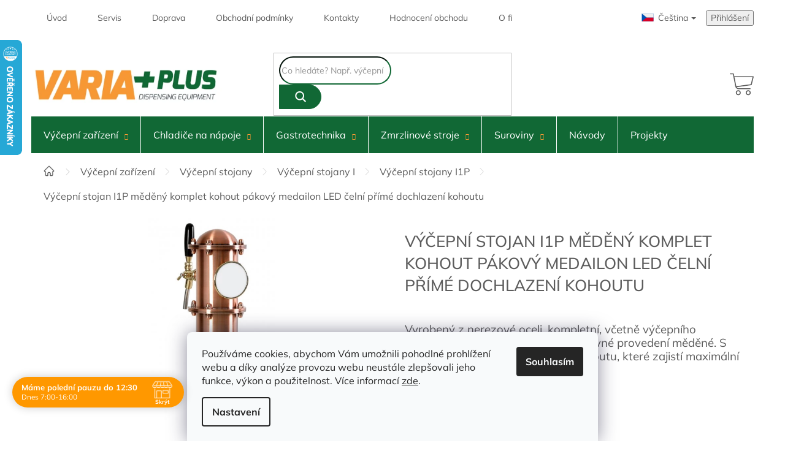

--- FILE ---
content_type: text/html; charset=utf-8
request_url: https://www.varia-plus.cz/vycepni-stojan-i1p-medeny-komplet-kohout-pakovy-medailon-led-celni-prime-dochlazeni-kohoutu/
body_size: 35564
content:
<!doctype html><html lang="cs" dir="ltr" class="header-background-light external-fonts-loaded"><head><meta charset="utf-8" /><meta name="viewport" content="width=device-width,initial-scale=1" /><title>Výčepní stojan I1P měděný komplet kohout pákový medailon LED čelní přímé dochlazení kohoutu - Varia-Plus.cz</title><link rel="preconnect" href="https://cdn.myshoptet.com" /><link rel="dns-prefetch" href="https://cdn.myshoptet.com" /><link rel="preload" href="https://cdn.myshoptet.com/prj/dist/master/cms/libs/jquery/jquery-1.11.3.min.js" as="script" /><link href="https://cdn.myshoptet.com/prj/dist/master/shop/dist/font-shoptet-11.css.62c94c7785ff2cea73b2.css" rel="stylesheet"><script>
dataLayer = [];
dataLayer.push({'shoptet' : {
    "pageId": 1439,
    "pageType": "productDetail",
    "currency": "CZK",
    "currencyInfo": {
        "decimalSeparator": ",",
        "exchangeRate": 1,
        "priceDecimalPlaces": 2,
        "symbol": "K\u010d",
        "symbolLeft": 0,
        "thousandSeparator": " "
    },
    "language": "cs",
    "projectId": 328256,
    "product": {
        "id": 5348,
        "guid": "02c482e2-76bf-11ec-88b5-ecf4bbd79d2f",
        "hasVariants": false,
        "codes": [
            {
                "code": "I1P-302\/P7"
            }
        ],
        "code": "I1P-302\/P7",
        "name": "V\u00fd\u010depn\u00ed stojan I1P m\u011bd\u011bn\u00fd komplet kohout p\u00e1kov\u00fd medailon LED \u010deln\u00ed p\u0159\u00edm\u00e9 dochlazen\u00ed kohoutu",
        "appendix": "",
        "weight": "0",
        "manufacturer": "Varia-Plus",
        "manufacturerGuid": "1EF5333344946728B6BFDA0BA3DED3EE",
        "currentCategory": "V\u00fd\u010depn\u00ed za\u0159\u00edzen\u00ed | V\u00fd\u010depn\u00ed stojany | V\u00fd\u010depn\u00ed stojany I | V\u00fd\u010depn\u00ed stojany I1P",
        "currentCategoryGuid": "36549241-7161-11ec-ac23-ac1f6b0076ec",
        "defaultCategory": "V\u00fd\u010depn\u00ed za\u0159\u00edzen\u00ed | V\u00fd\u010depn\u00ed stojany | V\u00fd\u010depn\u00ed stojany I | V\u00fd\u010depn\u00ed stojany I1P",
        "defaultCategoryGuid": "36549241-7161-11ec-ac23-ac1f6b0076ec",
        "currency": "CZK",
        "priceWithVat": 12841
    },
    "stocks": [
        {
            "id": "ext",
            "title": "Sklad",
            "isDeliveryPoint": 0,
            "visibleOnEshop": 1
        }
    ],
    "cartInfo": {
        "id": null,
        "freeShipping": false,
        "freeShippingFrom": 5000,
        "leftToFreeGift": {
            "formattedPrice": "0 K\u010d",
            "priceLeft": 0
        },
        "freeGift": false,
        "leftToFreeShipping": {
            "priceLeft": 5000,
            "dependOnRegion": 0,
            "formattedPrice": "5 000 K\u010d"
        },
        "discountCoupon": [],
        "getNoBillingShippingPrice": {
            "withoutVat": 0,
            "vat": 0,
            "withVat": 0
        },
        "cartItems": [],
        "taxMode": "ORDINARY"
    },
    "cart": [],
    "customer": {
        "priceRatio": 1,
        "priceListId": 1,
        "groupId": null,
        "registered": false,
        "mainAccount": false
    }
}});
dataLayer.push({'cookie_consent' : {
    "marketing": "denied",
    "analytics": "denied"
}});
document.addEventListener('DOMContentLoaded', function() {
    shoptet.consent.onAccept(function(agreements) {
        if (agreements.length == 0) {
            return;
        }
        dataLayer.push({
            'cookie_consent' : {
                'marketing' : (agreements.includes(shoptet.config.cookiesConsentOptPersonalisation)
                    ? 'granted' : 'denied'),
                'analytics': (agreements.includes(shoptet.config.cookiesConsentOptAnalytics)
                    ? 'granted' : 'denied')
            },
            'event': 'cookie_consent'
        });
    });
});
</script>
<meta property="og:type" content="website"><meta property="og:site_name" content="varia-plus.cz"><meta property="og:url" content="https://www.varia-plus.cz/vycepni-stojan-i1p-medeny-komplet-kohout-pakovy-medailon-led-celni-prime-dochlazeni-kohoutu/"><meta property="og:title" content="Výčepní stojan I1P měděný komplet kohout pákový medailon LED čelní přímé dochlazení kohoutu - Varia-Plus.cz"><meta name="author" content="Varia-Plus.cz"><meta name="web_author" content="Shoptet.cz"><meta name="dcterms.rightsHolder" content="www.varia-plus.cz"><meta name="robots" content="index,follow"><meta property="og:image" content="https://cdn.myshoptet.com/usr/www.varia-plus.cz/user/shop/big/5348_vycepni-stojan-i1p-medeny-komplet-kohout-pakovy-medailon-led-celni-prime-dochlazeni-kohoutu-zezadu.jpg?61e96588"><meta property="og:description" content="Výčepní stojany zhotovené z nerezové oceli. Oblíbené provedení pro jakoukoliv pivnici, hospodu, bar i restauraci."><meta name="description" content="Výčepní stojany zhotovené z nerezové oceli. Oblíbené provedení pro jakoukoliv pivnici, hospodu, bar i restauraci."><meta name="google-site-verification" content="c1ed3d17dcd4cbdc53701cb0073c7f3a77ab013a"><meta property="product:price:amount" content="12841"><meta property="product:price:currency" content="CZK"><style>:root {--color-primary: #116835;--color-primary-h: 145;--color-primary-s: 72%;--color-primary-l: 24%;--color-primary-hover: #116835;--color-primary-hover-h: 145;--color-primary-hover-s: 72%;--color-primary-hover-l: 24%;--color-secondary: #F89834;--color-secondary-h: 31;--color-secondary-s: 93%;--color-secondary-l: 59%;--color-secondary-hover: #db8021;--color-secondary-hover-h: 31;--color-secondary-hover-s: 74%;--color-secondary-hover-l: 49%;--color-tertiary: #116835;--color-tertiary-h: 145;--color-tertiary-s: 72%;--color-tertiary-l: 24%;--color-tertiary-hover: #116835;--color-tertiary-hover-h: 145;--color-tertiary-hover-s: 72%;--color-tertiary-hover-l: 24%;--color-header-background: #ffffff;--template-font: "sans-serif";--template-headings-font: "sans-serif";--header-background-url: none;--cookies-notice-background: #F8FAFB;--cookies-notice-color: #252525;--cookies-notice-button-hover: #27263f;--cookies-notice-link-hover: #3b3a5f;--templates-update-management-preview-mode-content: "Náhled aktualizací šablony je aktivní pro váš prohlížeč."}</style>
    
    <link href="https://cdn.myshoptet.com/prj/dist/master/shop/dist/main-11.less.5a24dcbbdabfd189c152.css" rel="stylesheet" />
        
    <script>var shoptet = shoptet || {};</script>
    <script src="https://cdn.myshoptet.com/prj/dist/master/shop/dist/main-3g-header.js.05f199e7fd2450312de2.js"></script>
<!-- User include --><!-- api 690(337) html code header -->
<script>var ophWidgetData={"lang":"cs","link":"","logo":false,"expanded":true,"lunchShow":true,"checkHoliday":true,"showNextWeek":true,"showWidgetStart":"07:00","showWidgetEnd":"20:00","beforeOpenStore":0,"beforeCloseStore":0,"openingHours":[{"day":1,"openHour":"07:00","closeHour":"16:00","openPause":"11:30","closePause":"12:30","closed":false},{"day":2,"openHour":"07:00","closeHour":"16:00","openPause":"11:30","closePause":"12:30","closed":false},{"day":3,"openHour":"07:00","closeHour":"16:00","openPause":"11:30","closePause":"12:30","closed":false},{"day":4,"openHour":"07:00","closeHour":"16:00","openPause":"11:30","closePause":"12:30","closed":false},{"day":5,"openHour":"07:00","closeHour":"16:00","openPause":"11:30","closePause":"12:30","closed":false},{"day":6,"openHour":"","closeHour":"","openPause":"","closePause":"","closed":true},{"day":7,"openHour":"","closeHour":"","openPause":"","closePause":"","closed":true}],"excludes":[],"holidayList":["01-01","01-05","08-05","05-07","06-07","28-09","28-10","17-11","24-12","25-12","26-12"],"todayLongFormat":false,"logoFilemanager":"","colors":{"bg_header_color":"","bg_logo_color":"","bg_title_color":"","bg_preopen_color":"#03a9f4","bg_open_color":"#4caf50","bg_pause_color":"#ff9800","bg_preclose_color":"#ff6f00","bg_close_color":"#e94b4b","color_exception_day":"#e94b4b"},"address":"","icon":"icon-01","bottomPosition":0,"showDetailOnExpand":true,"disableDetail":false,"disableDetailTable":false,"hideOnMobile":false,"weekTurnOff":[],"directPosition":"ltr"}</script>
<!-- service 690(337) html code header -->
<link href="https://cdn.myshoptet.com/usr/mcore.myshoptet.com/user/documents/upload/addon01/ophWidget.min.css?v=1.6.9" rel="stylesheet" />


<!-- service 654(301) html code header -->
<!-- Prefetch Pobo Page Builder CDN  -->
<link rel="dns-prefetch" href="https://image.pobo.cz">
<link href="https://cdnjs.cloudflare.com/ajax/libs/lightgallery/2.7.2/css/lightgallery.min.css" rel="stylesheet">
<link href="https://cdnjs.cloudflare.com/ajax/libs/lightgallery/2.7.2/css/lg-thumbnail.min.css" rel="stylesheet">


<!-- © Pobo Page Builder  -->
<script>
 	  window.addEventListener("DOMContentLoaded", function () {
		  var po = document.createElement("script");
		  po.type = "text/javascript";
		  po.async = true;
		  po.dataset.url = "https://www.pobo.cz";
			po.dataset.cdn = "https://image.pobo.space";
      po.dataset.tier = "standard";
      po.fetchpriority = "high";
      po.dataset.key = btoa(window.location.host);
		  po.id = "pobo-asset-url";
      po.platform = "shoptet";
      po.synergy = false;
		  po.src = "https://image.pobo.space/assets/editor.js?v=13";

		  var s = document.getElementsByTagName("script")[0];
		  s.parentNode.insertBefore(po, s);
	  });
</script>





<!-- project html code header -->
<link rel="preconnect" href="http://www.googletagmanager.com">
<link rel="dns-prefetch" href="http://www.googletagmanager.com">
<link rel="preconnect" href="http://www.google-analytics.com">
<link rel="dns-prefetch" href="http://www.google-analytics.com">
<link rel="preconnect" href="http://api.foxentry.cz">
<link rel="dns-prefetch" href="http://api.foxentry.cz">
<link rel="preconnect" href="http://c.seznam.cz">
<link rel="dns-prefetch" href="http://c.seznam.cz">
<!-- 
<link rel="preload" as="script" href="https://cdn.myshoptet.com/usr/pkupravy.pavelkunes.cz/user/documents/varia-plus/codes/cz/scriptHead.js?v1744184690416d">
<link rel="preload" as="script" href="https://cdn.myshoptet.com/usr/pkupravy.pavelkunes.cz/user/documents/varia-plus/codes/cz/script.js?v1744184690416d">
-->
<style>
@font-face {
	font-family: 'Mulish';
	font-style: normal;
	font-weight: 400;
	font-display: swap;
	src: url('https://cdn.myshoptet.com/usr/pkupravy.pavelkunes.cz/user/documents/varia-plus/fonts/mulish-400.woff2')
		format('woff2');
}
@font-face {
	font-family: 'Mulish';
	font-style: normal;
	font-weight: 500;
	font-display: swap;
	src: url('https://cdn.myshoptet.com/usr/pkupravy.pavelkunes.cz/user/documents/varia-plus/fonts/mulish-500.woff2')
		format('woff2');
}
@font-face {
	font-family: 'Mulish';
	font-style: normal;
	font-weight: 700;
	font-display: swap;
	src: url('https://cdn.myshoptet.com/usr/pkupravy.pavelkunes.cz/user/documents/varia-plus/fonts/mulish-700.woff2')
		format('woff2');
}
:root {
	--template-font: "Mulish";
	--template-headings-font: "Mulish";
}
</style>

<!-- place head codes here -->
<script class="custom_script" src="https://cdn.myshoptet.com/usr/pkupravy.pavelkunes.cz/user/documents/varia-plus/codes/cz/scriptHead.js?v1744184690416d"></script>
<link class="custom_style" href="https://cdn.myshoptet.com/usr/pkupravy.pavelkunes.cz/user/documents/varia-plus/codes/cz/style.css?v1744184690416d" rel="stylesheet" />

<meta name="facebook-domain-verification" content="n4esfgvutktp7q8v06zror2tdsty8z" />
<!-- /User include --><link rel="shortcut icon" href="/favicon.ico" type="image/x-icon" /><link rel="canonical" href="https://www.varia-plus.cz/vycepni-stojan-i1p-medeny-komplet-kohout-pakovy-medailon-led-celni-prime-dochlazeni-kohoutu/" />    <script>
        var _hwq = _hwq || [];
        _hwq.push(['setKey', 'FCA8372D10A7EDEFB5781DFEBD88FC17']);
        _hwq.push(['setTopPos', '0']);
        _hwq.push(['showWidget', '21']);
        (function() {
            var ho = document.createElement('script');
            ho.src = 'https://cz.im9.cz/direct/i/gjs.php?n=wdgt&sak=FCA8372D10A7EDEFB5781DFEBD88FC17';
            var s = document.getElementsByTagName('script')[0]; s.parentNode.insertBefore(ho, s);
        })();
    </script>
    <!-- Global site tag (gtag.js) - Google Analytics -->
    <script async src="https://www.googletagmanager.com/gtag/js?id=G-R2YR5KQM2S"></script>
    <script>
        
        window.dataLayer = window.dataLayer || [];
        function gtag(){dataLayer.push(arguments);}
        

                    console.debug('default consent data');

            gtag('consent', 'default', {"ad_storage":"denied","analytics_storage":"denied","ad_user_data":"denied","ad_personalization":"denied","wait_for_update":500});
            dataLayer.push({
                'event': 'default_consent'
            });
        
        gtag('js', new Date());

                gtag('config', 'UA-206592127-1', { 'groups': "UA" });
        
                gtag('config', 'G-R2YR5KQM2S', {"groups":"GA4","send_page_view":false,"content_group":"productDetail","currency":"CZK","page_language":"cs"});
        
                gtag('config', 'AW-777584695', {"allow_enhanced_conversions":true});
        
        
        
        
        
                    gtag('event', 'page_view', {"send_to":"GA4","page_language":"cs","content_group":"productDetail","currency":"CZK"});
        
                gtag('set', 'currency', 'CZK');

        gtag('event', 'view_item', {
            "send_to": "UA",
            "items": [
                {
                    "id": "I1P-302\/P7",
                    "name": "V\u00fd\u010depn\u00ed stojan I1P m\u011bd\u011bn\u00fd komplet kohout p\u00e1kov\u00fd medailon LED \u010deln\u00ed p\u0159\u00edm\u00e9 dochlazen\u00ed kohoutu",
                    "category": "V\u00fd\u010depn\u00ed za\u0159\u00edzen\u00ed \/ V\u00fd\u010depn\u00ed stojany \/ V\u00fd\u010depn\u00ed stojany I \/ V\u00fd\u010depn\u00ed stojany I1P",
                                        "brand": "Varia-Plus",
                                                            "price": 10612.4
                }
            ]
        });
        
        
        
        
        
                    gtag('event', 'view_item', {"send_to":"GA4","page_language":"cs","content_group":"productDetail","value":10612.4,"currency":"CZK","items":[{"item_id":"I1P-302\/P7","item_name":"V\u00fd\u010depn\u00ed stojan I1P m\u011bd\u011bn\u00fd komplet kohout p\u00e1kov\u00fd medailon LED \u010deln\u00ed p\u0159\u00edm\u00e9 dochlazen\u00ed kohoutu","item_brand":"Varia-Plus","item_category":"V\u00fd\u010depn\u00ed za\u0159\u00edzen\u00ed","item_category2":"V\u00fd\u010depn\u00ed stojany","item_category3":"V\u00fd\u010depn\u00ed stojany I","item_category4":"V\u00fd\u010depn\u00ed stojany I1P","price":10612.4,"quantity":1,"index":0}]});
        
        
        
        
        
        
        
        document.addEventListener('DOMContentLoaded', function() {
            if (typeof shoptet.tracking !== 'undefined') {
                for (var id in shoptet.tracking.bannersList) {
                    gtag('event', 'view_promotion', {
                        "send_to": "UA",
                        "promotions": [
                            {
                                "id": shoptet.tracking.bannersList[id].id,
                                "name": shoptet.tracking.bannersList[id].name,
                                "position": shoptet.tracking.bannersList[id].position
                            }
                        ]
                    });
                }
            }

            shoptet.consent.onAccept(function(agreements) {
                if (agreements.length !== 0) {
                    console.debug('gtag consent accept');
                    var gtagConsentPayload =  {
                        'ad_storage': agreements.includes(shoptet.config.cookiesConsentOptPersonalisation)
                            ? 'granted' : 'denied',
                        'analytics_storage': agreements.includes(shoptet.config.cookiesConsentOptAnalytics)
                            ? 'granted' : 'denied',
                                                                                                'ad_user_data': agreements.includes(shoptet.config.cookiesConsentOptPersonalisation)
                            ? 'granted' : 'denied',
                        'ad_personalization': agreements.includes(shoptet.config.cookiesConsentOptPersonalisation)
                            ? 'granted' : 'denied',
                        };
                    console.debug('update consent data', gtagConsentPayload);
                    gtag('consent', 'update', gtagConsentPayload);
                    dataLayer.push(
                        { 'event': 'update_consent' }
                    );
                }
            });
        });
    </script>
<script>
    (function(t, r, a, c, k, i, n, g) { t['ROIDataObject'] = k;
    t[k]=t[k]||function(){ (t[k].q=t[k].q||[]).push(arguments) },t[k].c=i;n=r.createElement(a),
    g=r.getElementsByTagName(a)[0];n.async=1;n.src=c;g.parentNode.insertBefore(n,g)
    })(window, document, 'script', '//www.heureka.cz/ocm/sdk.js?source=shoptet&version=2&page=product_detail', 'heureka', 'cz');

    heureka('set_user_consent', 0);
</script>
</head><body class="desktop id-1439 in-vycepni-stojany-i1p template-11 type-product type-detail one-column-body columns-4 ums_forms_redesign--off ums_a11y_category_page--on ums_discussion_rating_forms--off ums_flags_display_unification--on ums_a11y_login--on mobile-header-version-0"><noscript>
    <style>
        #header {
            padding-top: 0;
            position: relative !important;
            top: 0;
        }
        .header-navigation {
            position: relative !important;
        }
        .overall-wrapper {
            margin: 0 !important;
        }
        body:not(.ready) {
            visibility: visible !important;
        }
    </style>
    <div class="no-javascript">
        <div class="no-javascript__title">Musíte změnit nastavení vašeho prohlížeče</div>
        <div class="no-javascript__text">Podívejte se na: <a href="https://www.google.com/support/bin/answer.py?answer=23852">Jak povolit JavaScript ve vašem prohlížeči</a>.</div>
        <div class="no-javascript__text">Pokud používáte software na blokování reklam, může být nutné povolit JavaScript z této stránky.</div>
        <div class="no-javascript__text">Děkujeme.</div>
    </div>
</noscript>
    <div class="siteCookies siteCookies--bottom siteCookies--light js-siteCookies" role="dialog" data-testid="cookiesPopup" data-nosnippet>
        <div class="siteCookies__form">
            <div class="siteCookies__content">
                <div class="siteCookies__text">
                    Používáme cookies, abychom Vám umožnili pohodlné prohlížení webu a díky analýze provozu webu neustále zlepšovali jeho funkce, výkon a použitelnost. Více informací <a href="/cookies-podminky" target="\" _blank="" rel="\" noreferrer="">zde</a>.
                </div>
                <p class="siteCookies__links">
                    <button class="siteCookies__link js-cookies-settings" aria-label="Nastavení cookies" data-testid="cookiesSettings">Nastavení</button>
                </p>
            </div>
            <div class="siteCookies__buttonWrap">
                                <button class="siteCookies__button js-cookiesConsentSubmit" value="all" aria-label="Přijmout cookies" data-testid="buttonCookiesAccept">Souhlasím</button>
            </div>
        </div>
        <script>
            document.addEventListener("DOMContentLoaded", () => {
                const siteCookies = document.querySelector('.js-siteCookies');
                document.addEventListener("scroll", shoptet.common.throttle(() => {
                    const st = document.documentElement.scrollTop;
                    if (st > 1) {
                        siteCookies.classList.add('siteCookies--scrolled');
                    } else {
                        siteCookies.classList.remove('siteCookies--scrolled');
                    }
                }, 100));
            });
        </script>
    </div>
<a href="#content" class="skip-link sr-only">Přejít na obsah</a><div class="overall-wrapper"><div class="user-action"><div class="container">
    <div class="user-action-in">
                    <div id="login" class="user-action-login popup-widget login-widget" role="dialog" aria-labelledby="loginHeading">
        <div class="popup-widget-inner">
                            <h2 id="loginHeading">Přihlášení k vašemu účtu</h2><div id="customerLogin"><form action="/action/Customer/Login/" method="post" id="formLoginIncluded" class="csrf-enabled formLogin" data-testid="formLogin"><input type="hidden" name="referer" value="" /><div class="form-group"><div class="input-wrapper email js-validated-element-wrapper no-label"><input type="email" name="email" class="form-control" autofocus placeholder="E-mailová adresa (např. jan@novak.cz)" data-testid="inputEmail" autocomplete="email" required /></div></div><div class="form-group"><div class="input-wrapper password js-validated-element-wrapper no-label"><input type="password" name="password" class="form-control" placeholder="Heslo" data-testid="inputPassword" autocomplete="current-password" required /><span class="no-display">Nemůžete vyplnit toto pole</span><input type="text" name="surname" value="" class="no-display" /></div></div><div class="form-group"><div class="login-wrapper"><button type="submit" class="btn btn-secondary btn-text btn-login" data-testid="buttonSubmit">Přihlásit se</button><div class="password-helper"><a href="/registrace/" data-testid="signup" rel="nofollow">Nová registrace</a><a href="/klient/zapomenute-heslo/" rel="nofollow">Zapomenuté heslo</a></div></div></div></form>
</div>                    </div>
    </div>

                            <div id="cart-widget" class="user-action-cart popup-widget cart-widget loader-wrapper" data-testid="popupCartWidget" role="dialog" aria-hidden="true">
    <div class="popup-widget-inner cart-widget-inner place-cart-here">
        <div class="loader-overlay">
            <div class="loader"></div>
        </div>
    </div>

    <div class="cart-widget-button">
        <a href="/kosik/" class="btn btn-conversion" id="continue-order-button" rel="nofollow" data-testid="buttonNextStep">Pokračovat do košíku</a>
    </div>
</div>
            </div>
</div>
</div><div class="top-navigation-bar" data-testid="topNavigationBar">

    <div class="container">

        <div class="top-navigation-contacts">
            <strong>Zákaznická podpora:</strong><a href="tel:+420377472690" class="project-phone" aria-label="Zavolat na +420377472690" data-testid="contactboxPhone"><span>+420377472690</span></a><a href="mailto:varia-plus@varia-plus.cz" class="project-email" data-testid="contactboxEmail"><span>varia-plus@varia-plus.cz</span></a>        </div>

                            <div class="top-navigation-menu">
                <div class="top-navigation-menu-trigger"></div>
                <ul class="top-navigation-bar-menu">
                                            <li class="top-navigation-menu-item-external-17">
                            <a href="/">Úvod</a>
                        </li>
                                            <li class="top-navigation-menu-item-731">
                            <a href="/servis/">Servis</a>
                        </li>
                                            <li class="top-navigation-menu-item-734">
                            <a href="/moznosti-dopravy/">Doprava</a>
                        </li>
                                            <li class="top-navigation-menu-item-39">
                            <a href="/obchodni-podminky/">Obchodní podmínky</a>
                        </li>
                                            <li class="top-navigation-menu-item-29">
                            <a href="/kontakty/">Kontakty</a>
                        </li>
                                            <li class="top-navigation-menu-item--51">
                            <a href="/hodnoceni-obchodu/">Hodnocení obchodu</a>
                        </li>
                                            <li class="top-navigation-menu-item-737">
                            <a href="/o-firme/">O firmě</a>
                        </li>
                                    </ul>
                <ul class="top-navigation-bar-menu-helper"></ul>
            </div>
        
        <div class="top-navigation-tools">
            <div class="responsive-tools">
                <a href="#" class="toggle-window" data-target="search" aria-label="Hledat" data-testid="linkSearchIcon"></a>
                                                            <a href="#" class="toggle-window" data-target="login"></a>
                                                    <a href="#" class="toggle-window" data-target="navigation" aria-label="Menu" data-testid="hamburgerMenu"></a>
            </div>
                        <button class="top-nav-button top-nav-button-login toggle-window" type="button" data-target="login" aria-haspopup="dialog" aria-controls="login" aria-expanded="false" data-testid="signin"><span>Přihlášení</span></button>        </div>

    </div>

</div>
<header id="header"><div class="container navigation-wrapper">
    <div class="header-top">
        <div class="site-name-wrapper">
            <div class="site-name"><a href="/" data-testid="linkWebsiteLogo"><img src="https://cdn.myshoptet.com/usr/www.varia-plus.cz/user/logos/logo_varia-2.png" alt="Varia-Plus.cz" fetchpriority="low" /></a></div>        </div>
        <div class="search" itemscope itemtype="https://schema.org/WebSite">
            <meta itemprop="headline" content="Výčepní stojany I1P"/><meta itemprop="url" content="https://www.varia-plus.cz"/><meta itemprop="text" content="Výčepní stojany zhotovené z nerezové oceli. Oblíbené provedení pro jakoukoliv pivnici, hospodu, bar i restauraci."/>            <form action="/action/ProductSearch/prepareString/" method="post"
    id="formSearchForm" class="search-form compact-form js-search-main"
    itemprop="potentialAction" itemscope itemtype="https://schema.org/SearchAction" data-testid="searchForm">
    <fieldset>
        <meta itemprop="target"
            content="https://www.varia-plus.cz/vyhledavani/?string={string}"/>
        <input type="hidden" name="language" value="cs"/>
        
            
<input
    type="search"
    name="string"
        class="query-input form-control search-input js-search-input"
    placeholder="Napište, co hledáte"
    autocomplete="off"
    required
    itemprop="query-input"
    aria-label="Vyhledávání"
    data-testid="searchInput"
>
            <button type="submit" class="btn btn-default" data-testid="searchBtn">Hledat</button>
        
    </fieldset>
</form>
        </div>
        <div class="navigation-buttons">
                
    <a href="/kosik/" class="btn btn-icon toggle-window cart-count" data-target="cart" data-hover="true" data-redirect="true" data-testid="headerCart" rel="nofollow" aria-haspopup="dialog" aria-expanded="false" aria-controls="cart-widget">
        
                <span class="sr-only">Nákupní košík</span>
        
            <span class="cart-price visible-lg-inline-block" data-testid="headerCartPrice">
                                    Prázdný košík                            </span>
        
    
            </a>
        </div>
    </div>
    <nav id="navigation" aria-label="Hlavní menu" data-collapsible="true"><div class="navigation-in menu"><ul class="menu-level-1" role="menubar" data-testid="headerMenuItems"><li class="menu-item-1445 ext" role="none"><a href="/vycepni-zarizeni/" data-testid="headerMenuItem" role="menuitem" aria-haspopup="true" aria-expanded="false"><b>Výčepní zařízení</b><span class="submenu-arrow"></span></a><ul class="menu-level-2" aria-label="Výčepní zařízení" tabindex="-1" role="menu"><li class="menu-item-911 has-third-level" role="none"><a href="/vycepni-kohouty/" class="menu-image" data-testid="headerMenuItem" tabindex="-1" aria-hidden="true"><img src="data:image/svg+xml,%3Csvg%20width%3D%22140%22%20height%3D%22100%22%20xmlns%3D%22http%3A%2F%2Fwww.w3.org%2F2000%2Fsvg%22%3E%3C%2Fsvg%3E" alt="" aria-hidden="true" width="140" height="100"  data-src="https://cdn.myshoptet.com/usr/www.varia-plus.cz/user/categories/thumb/silver.jpg" fetchpriority="low" /></a><div><a href="/vycepni-kohouty/" data-testid="headerMenuItem" role="menuitem"><span>Výčepní kohouty</span></a>
                                                    <ul class="menu-level-3" role="menu">
                                                                    <li class="menu-item-929" role="none">
                                        <a href="/kulove-kohouty/" data-testid="headerMenuItem" role="menuitem">
                                            Kulové kohouty</a>,                                    </li>
                                                                    <li class="menu-item-932" role="none">
                                        <a href="/mosazne-kohouty/" data-testid="headerMenuItem" role="menuitem">
                                            Mosazné kohouty</a>,                                    </li>
                                                                    <li class="menu-item-935" role="none">
                                        <a href="/nerezove-kohouty/" data-testid="headerMenuItem" role="menuitem">
                                            Nerezové kohouty</a>,                                    </li>
                                                                    <li class="menu-item-944" role="none">
                                        <a href="/party-pipy/" data-testid="headerMenuItem" role="menuitem">
                                            Párty pípy</a>,                                    </li>
                                                                    <li class="menu-item-938" role="none">
                                        <a href="/rukojeti-pro-vycepni-kohouty/" data-testid="headerMenuItem" role="menuitem">
                                            Rukojeti pro výčepní kohouty</a>,                                    </li>
                                                                    <li class="menu-item-1346" role="none">
                                        <a href="/specialni-kohouty-a-plnicky/" data-testid="headerMenuItem" role="menuitem">
                                            Speciální kohouty a plničky</a>,                                    </li>
                                                                    <li class="menu-item-941" role="none">
                                        <a href="/nahradni-dily-vycepnich-kohoutu/" data-testid="headerMenuItem" role="menuitem">
                                            Náhradní díly výčepních kohoutů</a>                                    </li>
                                                            </ul>
                        </div></li><li class="menu-item-863 has-third-level" role="none"><a href="/vycepni-stojany/" class="menu-image" data-testid="headerMenuItem" tabindex="-1" aria-hidden="true"><img src="data:image/svg+xml,%3Csvg%20width%3D%22140%22%20height%3D%22100%22%20xmlns%3D%22http%3A%2F%2Fwww.w3.org%2F2000%2Fsvg%22%3E%3C%2Fsvg%3E" alt="" aria-hidden="true" width="140" height="100"  data-src="https://cdn.myshoptet.com/usr/www.varia-plus.cz/user/categories/thumb/t3-zlato-plakety-kohouty-1.jpg" fetchpriority="low" /></a><div><a href="/vycepni-stojany/" data-testid="headerMenuItem" role="menuitem"><span>Výčepní stojany</span></a>
                                                    <ul class="menu-level-3" role="menu">
                                                                    <li class="menu-item-866" role="none">
                                        <a href="/vycepni-stojany-t/" data-testid="headerMenuItem" role="menuitem">
                                            Výčepní stojany T</a>,                                    </li>
                                                                    <li class="menu-item-869" role="none">
                                        <a href="/vycepni-stojany-u/" data-testid="headerMenuItem" role="menuitem">
                                            Výčepní stojany U</a>,                                    </li>
                                                                    <li class="menu-item-872" role="none">
                                        <a href="/vycepni-stojany-l/" data-testid="headerMenuItem" role="menuitem">
                                            Výčepní stojany L</a>,                                    </li>
                                                                    <li class="menu-item-875" role="none">
                                        <a href="/vycepni-stojany-y/" data-testid="headerMenuItem" role="menuitem">
                                            Výčepní stojany Y</a>,                                    </li>
                                                                    <li class="menu-item-878" role="none">
                                        <a href="/vycepni-stojany-i/" data-testid="headerMenuItem" role="menuitem">
                                            Výčepní stojany I</a>,                                    </li>
                                                                    <li class="menu-item-1334" role="none">
                                        <a href="/keramicke-vycepni-stojany/" data-testid="headerMenuItem" role="menuitem">
                                            Keramické výčepní stojany</a>,                                    </li>
                                                                    <li class="menu-item-881" role="none">
                                        <a href="/vycepni-stojany-azur/" data-testid="headerMenuItem" role="menuitem">
                                            Výčepní stojany Azur</a>,                                    </li>
                                                                    <li class="menu-item-884" role="none">
                                        <a href="/vycepni-stojany-brauhaus/" data-testid="headerMenuItem" role="menuitem">
                                            Výčepní stojany Brauhaus</a>,                                    </li>
                                                                    <li class="menu-item-887" role="none">
                                        <a href="/vycepni-stojany-celine/" data-testid="headerMenuItem" role="menuitem">
                                            Výčepní stojany Celine</a>,                                    </li>
                                                                    <li class="menu-item-890" role="none">
                                        <a href="/vycepni-stojany-cobra/" data-testid="headerMenuItem" role="menuitem">
                                            Výčepní stojany Cobra</a>,                                    </li>
                                                                    <li class="menu-item-893" role="none">
                                        <a href="/vycepni-stojany-eos/" data-testid="headerMenuItem" role="menuitem">
                                            Výčepní stojany Eos</a>,                                    </li>
                                                                    <li class="menu-item-896" role="none">
                                        <a href="/vyceni-stojany-falco/" data-testid="headerMenuItem" role="menuitem">
                                            Výčepní stojany Falco</a>,                                    </li>
                                                                    <li class="menu-item-899" role="none">
                                        <a href="/vycepni-stojany-havana/" data-testid="headerMenuItem" role="menuitem">
                                            Výčepní stojany Havana</a>,                                    </li>
                                                                    <li class="menu-item-902" role="none">
                                        <a href="/vycepni-stojany-impero/" data-testid="headerMenuItem" role="menuitem">
                                            Výčepní stojany Impero</a>,                                    </li>
                                                                    <li class="menu-item-908" role="none">
                                        <a href="/vycepni-stojany-juliette/" data-testid="headerMenuItem" role="menuitem">
                                            Výčepní stojany Juliette</a>,                                    </li>
                                                                    <li class="menu-item-905" role="none">
                                        <a href="/vycepni-stojany-lotus/" data-testid="headerMenuItem" role="menuitem">
                                            Výčepní stojany Lotus</a>,                                    </li>
                                                                    <li class="menu-item-914" role="none">
                                        <a href="/vycepni-stojany-romantic/" data-testid="headerMenuItem" role="menuitem">
                                            Výčepní stojany Romantic</a>,                                    </li>
                                                                    <li class="menu-item-917" role="none">
                                        <a href="/vycepni-stojany-moon/" data-testid="headerMenuItem" role="menuitem">
                                            Výčepní stojany Moon</a>,                                    </li>
                                                                    <li class="menu-item-1364" role="none">
                                        <a href="/vycepni-stojany-tube/" data-testid="headerMenuItem" role="menuitem">
                                            Výčepní stojany Tube</a>,                                    </li>
                                                                    <li class="menu-item-920" role="none">
                                        <a href="/vycepni-stojany-zenith/" data-testid="headerMenuItem" role="menuitem">
                                            Výčepní stojany Zenith</a>,                                    </li>
                                                                    <li class="menu-item-923" role="none">
                                        <a href="/drzaky-plaket-pro-vycepni-stojany/" data-testid="headerMenuItem" role="menuitem">
                                            Držáky plaket pro výčepní stojany</a>,                                    </li>
                                                                    <li class="menu-item-926" role="none">
                                        <a href="/prislusenstvi-kovovych-stojanu/" data-testid="headerMenuItem" role="menuitem">
                                            Příslušenství kovových stojanů</a>                                    </li>
                                                            </ul>
                        </div></li><li class="menu-item-1433" role="none"><a href="/vycepni-sestavy/" class="menu-image" data-testid="headerMenuItem" tabindex="-1" aria-hidden="true"><img src="data:image/svg+xml,%3Csvg%20width%3D%22140%22%20height%3D%22100%22%20xmlns%3D%22http%3A%2F%2Fwww.w3.org%2F2000%2Fsvg%22%3E%3C%2Fsvg%3E" alt="" aria-hidden="true" width="140" height="100"  data-src="https://cdn.myshoptet.com/usr/www.varia-plus.cz/user/categories/thumb/4901161_-_anta_mk25_-__sestava_bajonet-1.jpg" fetchpriority="low" /></a><div><a href="/vycepni-sestavy/" data-testid="headerMenuItem" role="menuitem"><span>Výčepní sestavy</span></a>
                        </div></li><li class="menu-item-1280" role="none"><a href="/sanitace/" class="menu-image" data-testid="headerMenuItem" tabindex="-1" aria-hidden="true"><img src="data:image/svg+xml,%3Csvg%20width%3D%22140%22%20height%3D%22100%22%20xmlns%3D%22http%3A%2F%2Fwww.w3.org%2F2000%2Fsvg%22%3E%3C%2Fsvg%3E" alt="" aria-hidden="true" width="140" height="100"  data-src="https://cdn.myshoptet.com/usr/www.varia-plus.cz/user/categories/thumb/sanitacia.jpg" fetchpriority="low" /></a><div><a href="/sanitace/" data-testid="headerMenuItem" role="menuitem"><span>Sanitace</span></a>
                        </div></li><li class="menu-item-1025 has-third-level" role="none"><a href="/odkapnice/" class="menu-image" data-testid="headerMenuItem" tabindex="-1" aria-hidden="true"><img src="data:image/svg+xml,%3Csvg%20width%3D%22140%22%20height%3D%22100%22%20xmlns%3D%22http%3A%2F%2Fwww.w3.org%2F2000%2Fsvg%22%3E%3C%2Fsvg%3E" alt="" aria-hidden="true" width="140" height="100"  data-src="https://cdn.myshoptet.com/usr/www.varia-plus.cz/user/categories/thumb/odkap-vykroj-ostrik.jpg" fetchpriority="low" /></a><div><a href="/odkapnice/" data-testid="headerMenuItem" role="menuitem"><span>Odkapnice</span></a>
                                                    <ul class="menu-level-3" role="menu">
                                                                    <li class="menu-item-1028" role="none">
                                        <a href="/odkapnice-s-ostrikem/" data-testid="headerMenuItem" role="menuitem">
                                            Odkapnice s ostřikem</a>,                                    </li>
                                                                    <li class="menu-item-1031" role="none">
                                        <a href="/odkapnice-bez-ostriku/" data-testid="headerMenuItem" role="menuitem">
                                            Odkapnice bez ostřiku</a>,                                    </li>
                                                                    <li class="menu-item-1034" role="none">
                                        <a href="/nahradni-dily-na-odkapnice/" data-testid="headerMenuItem" role="menuitem">
                                            Náhradní díly na odkapnice</a>                                    </li>
                                                            </ul>
                        </div></li><li class="menu-item-947 has-third-level" role="none"><a href="/redukcni-ventily-a-tlakovani/" class="menu-image" data-testid="headerMenuItem" tabindex="-1" aria-hidden="true"><img src="data:image/svg+xml,%3Csvg%20width%3D%22140%22%20height%3D%22100%22%20xmlns%3D%22http%3A%2F%2Fwww.w3.org%2F2000%2Fsvg%22%3E%3C%2Fsvg%3E" alt="" aria-hidden="true" width="140" height="100"  data-src="https://cdn.myshoptet.com/usr/www.varia-plus.cz/user/categories/thumb/rvco2-1.jpg" fetchpriority="low" /></a><div><a href="/redukcni-ventily-a-tlakovani/" data-testid="headerMenuItem" role="menuitem"><span>Redukční ventily a tlakování</span></a>
                                                    <ul class="menu-level-3" role="menu">
                                                                    <li class="menu-item-950" role="none">
                                        <a href="/redukcni-ventily-co2-n2/" data-testid="headerMenuItem" role="menuitem">
                                            Redukční ventily CO2 N2</a>,                                    </li>
                                                                    <li class="menu-item-953" role="none">
                                        <a href="/redukcni-ventily-na-vodu/" data-testid="headerMenuItem" role="menuitem">
                                            Redukční ventily na vodu</a>,                                    </li>
                                                                    <li class="menu-item-956" role="none">
                                        <a href="/prislusenstvi-redukcnich-ventilu/" data-testid="headerMenuItem" role="menuitem">
                                            Příslušenství redukčních ventilů</a>,                                    </li>
                                                                    <li class="menu-item-959" role="none">
                                        <a href="/nahradni-dily-redukcnich-ventilu/" data-testid="headerMenuItem" role="menuitem">
                                            Náhradní díly redukčních ventilů</a>                                    </li>
                                                            </ul>
                        </div></li><li class="menu-item-962 has-third-level" role="none"><a href="/narazeci-hlavice-a-proplachy/" class="menu-image" data-testid="headerMenuItem" tabindex="-1" aria-hidden="true"><img src="data:image/svg+xml,%3Csvg%20width%3D%22140%22%20height%3D%22100%22%20xmlns%3D%22http%3A%2F%2Fwww.w3.org%2F2000%2Fsvg%22%3E%3C%2Fsvg%3E" alt="" aria-hidden="true" width="140" height="100"  data-src="https://cdn.myshoptet.com/usr/www.varia-plus.cz/user/categories/thumb/narazeci-hlava-flach-plochy-hvp-new.jpg" fetchpriority="low" /></a><div><a href="/narazeci-hlavice-a-proplachy/" data-testid="headerMenuItem" role="menuitem"><span>Narážecí hlavice a proplachy</span></a>
                                                    <ul class="menu-level-3" role="menu">
                                                                    <li class="menu-item-965" role="none">
                                        <a href="/narazeci-hlavice/" data-testid="headerMenuItem" role="menuitem">
                                            Narážecí hlavice</a>,                                    </li>
                                                                    <li class="menu-item-968" role="none">
                                        <a href="/sanitacni-adaptery/" data-testid="headerMenuItem" role="menuitem">
                                            Sanitační adaptéry</a>,                                    </li>
                                                                    <li class="menu-item-971" role="none">
                                        <a href="/nahradni-dily-narazecich-hlavic/" data-testid="headerMenuItem" role="menuitem">
                                            Náhradní díly narážecích hlavic</a>                                    </li>
                                                            </ul>
                        </div></li><li class="menu-item-974 has-third-level" role="none"><a href="/montazni-plastove-spojky/" class="menu-image" data-testid="headerMenuItem" tabindex="-1" aria-hidden="true"><img src="data:image/svg+xml,%3Csvg%20width%3D%22140%22%20height%3D%22100%22%20xmlns%3D%22http%3A%2F%2Fwww.w3.org%2F2000%2Fsvg%22%3E%3C%2Fsvg%3E" alt="" aria-hidden="true" width="140" height="100"  data-src="https://cdn.myshoptet.com/usr/www.varia-plus.cz/user/categories/thumb/sg_spojka_011281c.jpg" fetchpriority="low" /></a><div><a href="/montazni-plastove-spojky/" data-testid="headerMenuItem" role="menuitem"><span>Montážní plastové spojky</span></a>
                                                    <ul class="menu-level-3" role="menu">
                                                                    <li class="menu-item-977" role="none">
                                        <a href="/sg-spojky/" data-testid="headerMenuItem" role="menuitem">
                                            SG spojky</a>,                                    </li>
                                                                    <li class="menu-item-980" role="none">
                                        <a href="/spojky-john-guest/" data-testid="headerMenuItem" role="menuitem">
                                            Spojky John Guest</a>                                    </li>
                                                            </ul>
                        </div></li><li class="menu-item-1010 has-third-level" role="none"><a href="/spojovaci-material/" class="menu-image" data-testid="headerMenuItem" tabindex="-1" aria-hidden="true"><img src="data:image/svg+xml,%3Csvg%20width%3D%22140%22%20height%3D%22100%22%20xmlns%3D%22http%3A%2F%2Fwww.w3.org%2F2000%2Fsvg%22%3E%3C%2Fsvg%3E" alt="" aria-hidden="true" width="140" height="100"  data-src="https://cdn.myshoptet.com/usr/www.varia-plus.cz/user/categories/thumb/matka-2861.jpg" fetchpriority="low" /></a><div><a href="/spojovaci-material/" data-testid="headerMenuItem" role="menuitem"><span>Spojovací materiál</span></a>
                                                    <ul class="menu-level-3" role="menu">
                                                                    <li class="menu-item-1013" role="none">
                                        <a href="/spojovaci-niple-nerez/" data-testid="headerMenuItem" role="menuitem">
                                            Spojovací niple nerez</a>,                                    </li>
                                                                    <li class="menu-item-1016" role="none">
                                        <a href="/spojovaci-niple-mosaz/" data-testid="headerMenuItem" role="menuitem">
                                            Spojovací niple mosaz</a>,                                    </li>
                                                                    <li class="menu-item-1019" role="none">
                                        <a href="/spojovaci-niple-plast/" data-testid="headerMenuItem" role="menuitem">
                                            Spojovací niple plast</a>,                                    </li>
                                                                    <li class="menu-item-1022" role="none">
                                        <a href="/prevlecne-matice/" data-testid="headerMenuItem" role="menuitem">
                                            Převlečné matice</a>                                    </li>
                                                            </ul>
                        </div></li><li class="menu-item-1037 has-third-level" role="none"><a href="/hadice--tesneni-a-izolacni-material/" class="menu-image" data-testid="headerMenuItem" tabindex="-1" aria-hidden="true"><img src="data:image/svg+xml,%3Csvg%20width%3D%22140%22%20height%3D%22100%22%20xmlns%3D%22http%3A%2F%2Fwww.w3.org%2F2000%2Fsvg%22%3E%3C%2Fsvg%3E" alt="" aria-hidden="true" width="140" height="100"  data-src="https://cdn.myshoptet.com/usr/www.varia-plus.cz/user/categories/thumb/hadice.jpg" fetchpriority="low" /></a><div><a href="/hadice--tesneni-a-izolacni-material/" data-testid="headerMenuItem" role="menuitem"><span>Hadice, těsnění a izolační materiál</span></a>
                                                    <ul class="menu-level-3" role="menu">
                                                                    <li class="menu-item-1040" role="none">
                                        <a href="/tesneni/" data-testid="headerMenuItem" role="menuitem">
                                            Těsnění</a>,                                    </li>
                                                                    <li class="menu-item-1046" role="none">
                                        <a href="/pythony/" data-testid="headerMenuItem" role="menuitem">
                                            Pythony</a>,                                    </li>
                                                                    <li class="menu-item-1049" role="none">
                                        <a href="/sponky/" data-testid="headerMenuItem" role="menuitem">
                                            Sponky</a>,                                    </li>
                                                                    <li class="menu-item-1052" role="none">
                                        <a href="/izolacni-material/" data-testid="headerMenuItem" role="menuitem">
                                            Izolační materiál</a>,                                    </li>
                                                                    <li class="menu-item-1415" role="none">
                                        <a href="/hadice/" data-testid="headerMenuItem" role="menuitem">
                                            Hadice nápojové</a>,                                    </li>
                                                                    <li class="menu-item-1460" role="none">
                                        <a href="/montazni-sady/" data-testid="headerMenuItem" role="menuitem">
                                            Montážní sady pro výčepní zařízení</a>                                    </li>
                                                            </ul>
                        </div></li><li class="menu-item-1055" role="none"><a href="/specialni-naradi-pomucky/" class="menu-image" data-testid="headerMenuItem" tabindex="-1" aria-hidden="true"><img src="data:image/svg+xml,%3Csvg%20width%3D%22140%22%20height%3D%22100%22%20xmlns%3D%22http%3A%2F%2Fwww.w3.org%2F2000%2Fsvg%22%3E%3C%2Fsvg%3E" alt="" aria-hidden="true" width="140" height="100"  data-src="https://cdn.myshoptet.com/usr/www.varia-plus.cz/user/categories/thumb/kleste-5785.jpg" fetchpriority="low" /></a><div><a href="/specialni-naradi-pomucky/" data-testid="headerMenuItem" role="menuitem"><span>Speciální nářadí a pomůcky</span></a>
                        </div></li><li class="menu-item-1058" role="none"><a href="/detektory-peny/" class="menu-image" data-testid="headerMenuItem" tabindex="-1" aria-hidden="true"><img src="data:image/svg+xml,%3Csvg%20width%3D%22140%22%20height%3D%22100%22%20xmlns%3D%22http%3A%2F%2Fwww.w3.org%2F2000%2Fsvg%22%3E%3C%2Fsvg%3E" alt="" aria-hidden="true" width="140" height="100"  data-src="https://cdn.myshoptet.com/usr/www.varia-plus.cz/user/categories/thumb/fob-detector-41738.jpg" fetchpriority="low" /></a><div><a href="/detektory-peny/" data-testid="headerMenuItem" role="menuitem"><span>Detektory pěny</span></a>
                        </div></li><li class="menu-item-1085" role="none"><a href="/trubky-nerezove/" class="menu-image" data-testid="headerMenuItem" tabindex="-1" aria-hidden="true"><img src="data:image/svg+xml,%3Csvg%20width%3D%22140%22%20height%3D%22100%22%20xmlns%3D%22http%3A%2F%2Fwww.w3.org%2F2000%2Fsvg%22%3E%3C%2Fsvg%3E" alt="" aria-hidden="true" width="140" height="100"  data-src="https://cdn.myshoptet.com/usr/www.varia-plus.cz/user/categories/thumb/trubka-nerez.jpg" fetchpriority="low" /></a><div><a href="/trubky-nerezove/" data-testid="headerMenuItem" role="menuitem"><span>Trubky nerezové</span></a>
                        </div></li></ul></li>
<li class="menu-item-824 ext" role="none"><a href="/chladice-na-napoje/" data-testid="headerMenuItem" role="menuitem" aria-haspopup="true" aria-expanded="false"><b>Chladiče na nápoje</b><span class="submenu-arrow"></span></a><ul class="menu-level-2" aria-label="Chladiče na nápoje" tabindex="-1" role="menu"><li class="menu-item-848" role="none"><a href="/chladice-mokre-pod-pult/" class="menu-image" data-testid="headerMenuItem" tabindex="-1" aria-hidden="true"><img src="data:image/svg+xml,%3Csvg%20width%3D%22140%22%20height%3D%22100%22%20xmlns%3D%22http%3A%2F%2Fwww.w3.org%2F2000%2Fsvg%22%3E%3C%2Fsvg%3E" alt="" aria-hidden="true" width="140" height="100"  data-src="https://cdn.myshoptet.com/usr/www.varia-plus.cz/user/categories/thumb/mokre_pod_pult.jpg" fetchpriority="low" /></a><div><a href="/chladice-mokre-pod-pult/" data-testid="headerMenuItem" role="menuitem"><span>Chladiče mokré pod pult</span></a>
                        </div></li><li class="menu-item-842" role="none"><a href="/suche-chladice-na-pult/" class="menu-image" data-testid="headerMenuItem" tabindex="-1" aria-hidden="true"><img src="data:image/svg+xml,%3Csvg%20width%3D%22140%22%20height%3D%22100%22%20xmlns%3D%22http%3A%2F%2Fwww.w3.org%2F2000%2Fsvg%22%3E%3C%2Fsvg%3E" alt="" aria-hidden="true" width="140" height="100"  data-src="https://cdn.myshoptet.com/usr/www.varia-plus.cz/user/categories/thumb/suche_na_pult.jpg" fetchpriority="low" /></a><div><a href="/suche-chladice-na-pult/" data-testid="headerMenuItem" role="menuitem"><span>Suché chladiče na pult</span></a>
                        </div></li><li class="menu-item-839" role="none"><a href="/chladice-mokre-na-pult/" class="menu-image" data-testid="headerMenuItem" tabindex="-1" aria-hidden="true"><img src="data:image/svg+xml,%3Csvg%20width%3D%22140%22%20height%3D%22100%22%20xmlns%3D%22http%3A%2F%2Fwww.w3.org%2F2000%2Fsvg%22%3E%3C%2Fsvg%3E" alt="" aria-hidden="true" width="140" height="100"  data-src="https://cdn.myshoptet.com/usr/www.varia-plus.cz/user/categories/thumb/mokre_na_pult.jpg" fetchpriority="low" /></a><div><a href="/chladice-mokre-na-pult/" data-testid="headerMenuItem" role="menuitem"><span>Chladiče mokré na pult</span></a>
                        </div></li><li class="menu-item-845" role="none"><a href="/mobilni-prutokove-chladice/" class="menu-image" data-testid="headerMenuItem" tabindex="-1" aria-hidden="true"><img src="data:image/svg+xml,%3Csvg%20width%3D%22140%22%20height%3D%22100%22%20xmlns%3D%22http%3A%2F%2Fwww.w3.org%2F2000%2Fsvg%22%3E%3C%2Fsvg%3E" alt="" aria-hidden="true" width="140" height="100"  data-src="https://cdn.myshoptet.com/usr/www.varia-plus.cz/user/categories/thumb/mobilni_prutokove.jpg" fetchpriority="low" /></a><div><a href="/mobilni-prutokove-chladice/" data-testid="headerMenuItem" role="menuitem"><span>Mobilní průtokové chladiče</span></a>
                        </div></li><li class="menu-item-854" role="none"><a href="/specialni-prutokove-chladice/" class="menu-image" data-testid="headerMenuItem" tabindex="-1" aria-hidden="true"><img src="data:image/svg+xml,%3Csvg%20width%3D%22140%22%20height%3D%22100%22%20xmlns%3D%22http%3A%2F%2Fwww.w3.org%2F2000%2Fsvg%22%3E%3C%2Fsvg%3E" alt="" aria-hidden="true" width="140" height="100"  data-src="https://cdn.myshoptet.com/usr/www.varia-plus.cz/user/categories/thumb/prutokove_chladice.jpg" fetchpriority="low" /></a><div><a href="/specialni-prutokove-chladice/" data-testid="headerMenuItem" role="menuitem"><span>Speciální průtokové chladiče</span></a>
                        </div></li><li class="menu-item-833 has-third-level" role="none"><a href="/chladice-postmix/" class="menu-image" data-testid="headerMenuItem" tabindex="-1" aria-hidden="true"><img src="data:image/svg+xml,%3Csvg%20width%3D%22140%22%20height%3D%22100%22%20xmlns%3D%22http%3A%2F%2Fwww.w3.org%2F2000%2Fsvg%22%3E%3C%2Fsvg%3E" alt="" aria-hidden="true" width="140" height="100"  data-src="https://cdn.myshoptet.com/usr/www.varia-plus.cz/user/categories/thumb/postmix.jpg" fetchpriority="low" /></a><div><a href="/chladice-postmix/" data-testid="headerMenuItem" role="menuitem"><span>Chladiče Postmix</span></a>
                                                    <ul class="menu-level-3" role="menu">
                                                                    <li class="menu-item-857" role="none">
                                        <a href="/postmix-prutokova-chlazeni-na-pult/" data-testid="headerMenuItem" role="menuitem">
                                            Postmix průtoková chlazení na pult</a>,                                    </li>
                                                                    <li class="menu-item-860" role="none">
                                        <a href="/postmix-prutokova-chlazeni-pod-pult/" data-testid="headerMenuItem" role="menuitem">
                                            Postmix průtoková chlazení pod pult</a>,                                    </li>
                                                                    <li class="menu-item-1061" role="none">
                                        <a href="/nahradni-dily-pro-postmix/" data-testid="headerMenuItem" role="menuitem">
                                            Náhradní díly pro postmix</a>                                    </li>
                                                            </ul>
                        </div></li><li class="menu-item-836" role="none"><a href="/vyrobniky-sody/" class="menu-image" data-testid="headerMenuItem" tabindex="-1" aria-hidden="true"><img src="data:image/svg+xml,%3Csvg%20width%3D%22140%22%20height%3D%22100%22%20xmlns%3D%22http%3A%2F%2Fwww.w3.org%2F2000%2Fsvg%22%3E%3C%2Fsvg%3E" alt="" aria-hidden="true" width="140" height="100"  data-src="https://cdn.myshoptet.com/usr/www.varia-plus.cz/user/categories/thumb/vyrobniky_sody.jpg" fetchpriority="low" /></a><div><a href="/vyrobniky-sody/" data-testid="headerMenuItem" role="menuitem"><span>Výrobníky sody</span></a>
                        </div></li><li class="menu-item-1088" role="none"><a href="/micihadla-a-recirkulacni-pumpy/" class="menu-image" data-testid="headerMenuItem" tabindex="-1" aria-hidden="true"><img src="data:image/svg+xml,%3Csvg%20width%3D%22140%22%20height%3D%22100%22%20xmlns%3D%22http%3A%2F%2Fwww.w3.org%2F2000%2Fsvg%22%3E%3C%2Fsvg%3E" alt="" aria-hidden="true" width="140" height="100"  data-src="https://cdn.myshoptet.com/usr/www.varia-plus.cz/user/categories/thumb/057152.jpg" fetchpriority="low" /></a><div><a href="/micihadla-a-recirkulacni-pumpy/" data-testid="headerMenuItem" role="menuitem"><span>Míchadla a recirkulační pumpy</span></a>
                        </div></li><li class="menu-item-1091" role="none"><a href="/nerezove-sneky-do-chladicu-napoju/" class="menu-image" data-testid="headerMenuItem" tabindex="-1" aria-hidden="true"><img src="data:image/svg+xml,%3Csvg%20width%3D%22140%22%20height%3D%22100%22%20xmlns%3D%22http%3A%2F%2Fwww.w3.org%2F2000%2Fsvg%22%3E%3C%2Fsvg%3E" alt="" aria-hidden="true" width="140" height="100"  data-src="https://cdn.myshoptet.com/usr/www.varia-plus.cz/user/categories/thumb/snek-045701.jpg" fetchpriority="low" /></a><div><a href="/nerezove-sneky-do-chladicu-napoju/" data-testid="headerMenuItem" role="menuitem"><span>Nerezové šneky do chladičů nápojů</span></a>
                        </div></li><li class="menu-item-1067 has-third-level" role="none"><a href="/nahradni-dily-chladicu-napoju/" class="menu-image" data-testid="headerMenuItem" tabindex="-1" aria-hidden="true"><img src="data:image/svg+xml,%3Csvg%20width%3D%22140%22%20height%3D%22100%22%20xmlns%3D%22http%3A%2F%2Fwww.w3.org%2F2000%2Fsvg%22%3E%3C%2Fsvg%3E" alt="" aria-hidden="true" width="140" height="100"  data-src="https://cdn.myshoptet.com/usr/www.varia-plus.cz/user/categories/thumb/termostat-ranco-k50.jpg" fetchpriority="low" /></a><div><a href="/nahradni-dily-chladicu-napoju/" data-testid="headerMenuItem" role="menuitem"><span>Náhradní díly chladičů nápojů</span></a>
                                                    <ul class="menu-level-3" role="menu">
                                                                    <li class="menu-item-1070" role="none">
                                        <a href="/elektromotory/" data-testid="headerMenuItem" role="menuitem">
                                            Elektromotory</a>,                                    </li>
                                                                    <li class="menu-item-1073" role="none">
                                        <a href="/kompresory-rele-prislusenstvi/" data-testid="headerMenuItem" role="menuitem">
                                            Kompresory - relé a příslušenství</a>,                                    </li>
                                                                    <li class="menu-item-1076" role="none">
                                        <a href="/napajeci-zdroje/" data-testid="headerMenuItem" role="menuitem">
                                            Napájecí zdroje</a>,                                    </li>
                                                                    <li class="menu-item-1079" role="none">
                                        <a href="/termostaty-elektronicke-jednotky/" data-testid="headerMenuItem" role="menuitem">
                                            Termostaty elektronické jednotky</a>,                                    </li>
                                                                    <li class="menu-item-1082" role="none">
                                        <a href="/ventilatory/" data-testid="headerMenuItem" role="menuitem">
                                            Ventilátory</a>                                    </li>
                                                            </ul>
                        </div></li></ul></li>
<li class="menu-item-674 ext" role="none"><a href="/gastro-technika/" data-testid="headerMenuItem" role="menuitem" aria-haspopup="true" aria-expanded="false"><b>Gastrotechnika</b><span class="submenu-arrow"></span></a><ul class="menu-level-2" aria-label="Gastrotechnika" tabindex="-1" role="menu"><li class="menu-item-740" role="none"><a href="/mycky-na-sklenice/" class="menu-image" data-testid="headerMenuItem" tabindex="-1" aria-hidden="true"><img src="data:image/svg+xml,%3Csvg%20width%3D%22140%22%20height%3D%22100%22%20xmlns%3D%22http%3A%2F%2Fwww.w3.org%2F2000%2Fsvg%22%3E%3C%2Fsvg%3E" alt="" aria-hidden="true" width="140" height="100"  data-src="https://cdn.myshoptet.com/usr/www.varia-plus.cz/user/categories/thumb/mycka-sklenic-spacematic-plus.jpg" fetchpriority="low" /></a><div><a href="/mycky-na-sklenice/" data-testid="headerMenuItem" role="menuitem"><span>Myčky na sklenice kartáčové</span></a>
                        </div></li><li class="menu-item-1106" role="none"><a href="/chemicke-cistici-prostredky/" class="menu-image" data-testid="headerMenuItem" tabindex="-1" aria-hidden="true"><img src="data:image/svg+xml,%3Csvg%20width%3D%22140%22%20height%3D%22100%22%20xmlns%3D%22http%3A%2F%2Fwww.w3.org%2F2000%2Fsvg%22%3E%3C%2Fsvg%3E" alt="" aria-hidden="true" width="140" height="100"  data-src="https://cdn.myshoptet.com/usr/www.varia-plus.cz/user/categories/thumb/kostky-mycka.jpg" fetchpriority="low" /></a><div><a href="/chemicke-cistici-prostredky/" data-testid="headerMenuItem" role="menuitem"><span>Chemické čistící prostředky</span></a>
                        </div></li><li class="menu-item-1103" role="none"><a href="/nahradni-dily-mycek-na-sklenice/" class="menu-image" data-testid="headerMenuItem" tabindex="-1" aria-hidden="true"><img src="data:image/svg+xml,%3Csvg%20width%3D%22140%22%20height%3D%22100%22%20xmlns%3D%22http%3A%2F%2Fwww.w3.org%2F2000%2Fsvg%22%3E%3C%2Fsvg%3E" alt="" aria-hidden="true" width="140" height="100"  data-src="https://cdn.myshoptet.com/usr/www.varia-plus.cz/user/categories/thumb/nahradni_dily_umyvacek.jpg" fetchpriority="low" /></a><div><a href="/nahradni-dily-mycek-na-sklenice/" data-testid="headerMenuItem" role="menuitem"><span>Náhradní díly myček na sklenice</span></a>
                        </div></li><li class="menu-item-1358 has-third-level" role="none"><a href="/vyrobniky-ledu/" class="menu-image" data-testid="headerMenuItem" tabindex="-1" aria-hidden="true"><img src="data:image/svg+xml,%3Csvg%20width%3D%22140%22%20height%3D%22100%22%20xmlns%3D%22http%3A%2F%2Fwww.w3.org%2F2000%2Fsvg%22%3E%3C%2Fsvg%3E" alt="" aria-hidden="true" width="140" height="100"  data-src="https://cdn.myshoptet.com/usr/www.varia-plus.cz/user/categories/thumb/mp50-sb90.jpg" fetchpriority="low" /></a><div><a href="/vyrobniky-ledu/" data-testid="headerMenuItem" role="menuitem"><span>Výrobníky ledu</span></a>
                                                    <ul class="menu-level-3" role="menu">
                                                                    <li class="menu-item-1370" role="none">
                                        <a href="/vyrobniky-kostkoveho-ledu/" data-testid="headerMenuItem" role="menuitem">
                                            Výrobníky kostkového ledu</a>,                                    </li>
                                                                    <li class="menu-item-1373" role="none">
                                        <a href="/vyrobniky-klobouckoveho-ledu/" data-testid="headerMenuItem" role="menuitem">
                                            Výrobníky kloboučkového ledu</a>,                                    </li>
                                                                    <li class="menu-item-1379" role="none">
                                        <a href="/vyrobniky-vlockoveho-ledu/" data-testid="headerMenuItem" role="menuitem">
                                            Výrobníky vločkového ledu</a>                                    </li>
                                                            </ul>
                        </div></li><li class="menu-item-1109" role="none"><a href="/drtice-ledu/" class="menu-image" data-testid="headerMenuItem" tabindex="-1" aria-hidden="true"><img src="data:image/svg+xml,%3Csvg%20width%3D%22140%22%20height%3D%22100%22%20xmlns%3D%22http%3A%2F%2Fwww.w3.org%2F2000%2Fsvg%22%3E%3C%2Fsvg%3E" alt="" aria-hidden="true" width="140" height="100"  data-src="https://cdn.myshoptet.com/usr/www.varia-plus.cz/user/categories/thumb/drtic.jpg" fetchpriority="low" /></a><div><a href="/drtice-ledu/" data-testid="headerMenuItem" role="menuitem"><span>Drtiče ledu</span></a>
                        </div></li><li class="menu-item-1136 has-third-level" role="none"><a href="/vyrobniky-ledove-triste-granity/" class="menu-image" data-testid="headerMenuItem" tabindex="-1" aria-hidden="true"><img src="data:image/svg+xml,%3Csvg%20width%3D%22140%22%20height%3D%22100%22%20xmlns%3D%22http%3A%2F%2Fwww.w3.org%2F2000%2Fsvg%22%3E%3C%2Fsvg%3E" alt="" aria-hidden="true" width="140" height="100"  data-src="https://cdn.myshoptet.com/usr/www.varia-plus.cz/user/categories/thumb/granity.jpg" fetchpriority="low" /></a><div><a href="/vyrobniky-ledove-triste-granity/" data-testid="headerMenuItem" role="menuitem"><span>Výrobníky ledové tříště - Granity</span></a>
                                                    <ul class="menu-level-3" role="menu">
                                                                    <li class="menu-item-1469" role="none">
                                        <a href="/nahradni-dily-vyrobniku-ledove-triste-granity/" data-testid="headerMenuItem" role="menuitem">
                                            Náhradní díly výrobníků ledové tříště - Granity</a>,                                    </li>
                                                                    <li class="menu-item-1169" role="none">
                                        <a href="/smesi-na-ledovou-trist/" data-testid="headerMenuItem" role="menuitem">
                                            Směsi na ledovou tříšť</a>                                    </li>
                                                            </ul>
                        </div></li><li class="menu-item-1178 has-third-level" role="none"><a href="/vodni-filtry/" class="menu-image" data-testid="headerMenuItem" tabindex="-1" aria-hidden="true"><img src="data:image/svg+xml,%3Csvg%20width%3D%22140%22%20height%3D%22100%22%20xmlns%3D%22http%3A%2F%2Fwww.w3.org%2F2000%2Fsvg%22%3E%3C%2Fsvg%3E" alt="" aria-hidden="true" width="140" height="100"  data-src="https://cdn.myshoptet.com/usr/www.varia-plus.cz/user/categories/thumb/filtr_kk-d3.jpg" fetchpriority="low" /></a><div><a href="/vodni-filtry/" data-testid="headerMenuItem" role="menuitem"><span>Vodní filtry</span></a>
                                                    <ul class="menu-level-3" role="menu">
                                                                    <li class="menu-item-1181" role="none">
                                        <a href="/dvoukomorove-vodni-filtry/" data-testid="headerMenuItem" role="menuitem">
                                            Dvoukomorové vodní filtry</a>,                                    </li>
                                                                    <li class="menu-item-1184" role="none">
                                        <a href="/filtracni-vlozky/" data-testid="headerMenuItem" role="menuitem">
                                            Filtrační vložky</a>,                                    </li>
                                                                    <li class="menu-item-1292" role="none">
                                        <a href="/nahradni-dily-vodni-filtry/" data-testid="headerMenuItem" role="menuitem">
                                            Náhradní díly pro vodní filtry</a>                                    </li>
                                                            </ul>
                        </div></li><li class="menu-item-1139 has-third-level" role="none"><a href="/vyrobniky-horke-cokolady/" class="menu-image" data-testid="headerMenuItem" tabindex="-1" aria-hidden="true"><img src="data:image/svg+xml,%3Csvg%20width%3D%22140%22%20height%3D%22100%22%20xmlns%3D%22http%3A%2F%2Fwww.w3.org%2F2000%2Fsvg%22%3E%3C%2Fsvg%3E" alt="" aria-hidden="true" width="140" height="100"  data-src="https://cdn.myshoptet.com/usr/www.varia-plus.cz/user/categories/thumb/chocofairy.jpg" fetchpriority="low" /></a><div><a href="/vyrobniky-horke-cokolady/" data-testid="headerMenuItem" role="menuitem"><span>Výrobníky horké čokolády</span></a>
                                                    <ul class="menu-level-3" role="menu">
                                                                    <li class="menu-item-1172" role="none">
                                        <a href="/smes-horka-cokolada/" data-testid="headerMenuItem" role="menuitem">
                                            Směs na horkou čokoládu</a>                                    </li>
                                                            </ul>
                        </div></li><li class="menu-item-1142" role="none"><a href="/virice-napoju/" class="menu-image" data-testid="headerMenuItem" tabindex="-1" aria-hidden="true"><img src="data:image/svg+xml,%3Csvg%20width%3D%22140%22%20height%3D%22100%22%20xmlns%3D%22http%3A%2F%2Fwww.w3.org%2F2000%2Fsvg%22%3E%3C%2Fsvg%3E" alt="" aria-hidden="true" width="140" height="100"  data-src="https://cdn.myshoptet.com/usr/www.varia-plus.cz/user/categories/thumb/viric-lsj-1802.jpg" fetchpriority="low" /></a><div><a href="/virice-napoju/" data-testid="headerMenuItem" role="menuitem"><span>Vířiče nápojů</span></a>
                        </div></li><li class="menu-item-1148" role="none"><a href="/lepicky-kelimku/" class="menu-image" data-testid="headerMenuItem" tabindex="-1" aria-hidden="true"><img src="data:image/svg+xml,%3Csvg%20width%3D%22140%22%20height%3D%22100%22%20xmlns%3D%22http%3A%2F%2Fwww.w3.org%2F2000%2Fsvg%22%3E%3C%2Fsvg%3E" alt="" aria-hidden="true" width="140" height="100"  data-src="https://cdn.myshoptet.com/usr/www.varia-plus.cz/user/categories/thumb/lepicka.jpg" fetchpriority="low" /></a><div><a href="/lepicky-kelimku/" data-testid="headerMenuItem" role="menuitem"><span>Lepičky kelímků</span></a>
                        </div></li><li class="menu-item-1298" role="none"><a href="/kelimky-slamky-lzicky-folie/" class="menu-image" data-testid="headerMenuItem" tabindex="-1" aria-hidden="true"><img src="data:image/svg+xml,%3Csvg%20width%3D%22140%22%20height%3D%22100%22%20xmlns%3D%22http%3A%2F%2Fwww.w3.org%2F2000%2Fsvg%22%3E%3C%2Fsvg%3E" alt="" aria-hidden="true" width="140" height="100"  data-src="https://cdn.myshoptet.com/usr/www.varia-plus.cz/user/categories/thumb/pp485.jpg" fetchpriority="low" /></a><div><a href="/kelimky-slamky-lzicky-folie/" data-testid="headerMenuItem" role="menuitem"><span>Kelímky Slámky Lžičky Fólie</span></a>
                        </div></li><li class="menu-item-1151" role="none"><a href="/chladici-mrazici-vitriny/" class="menu-image" data-testid="headerMenuItem" tabindex="-1" aria-hidden="true"><img src="data:image/svg+xml,%3Csvg%20width%3D%22140%22%20height%3D%22100%22%20xmlns%3D%22http%3A%2F%2Fwww.w3.org%2F2000%2Fsvg%22%3E%3C%2Fsvg%3E" alt="" aria-hidden="true" width="140" height="100"  data-src="https://cdn.myshoptet.com/usr/www.varia-plus.cz/user/categories/thumb/vitrina.jpg" fetchpriority="low" /></a><div><a href="/chladici-mrazici-vitriny/" data-testid="headerMenuItem" role="menuitem"><span>Chladící a mrazící vitríny</span></a>
                        </div></li><li class="menu-item-1154" role="none"><a href="/mixery/" class="menu-image" data-testid="headerMenuItem" tabindex="-1" aria-hidden="true"><img src="data:image/svg+xml,%3Csvg%20width%3D%22140%22%20height%3D%22100%22%20xmlns%3D%22http%3A%2F%2Fwww.w3.org%2F2000%2Fsvg%22%3E%3C%2Fsvg%3E" alt="" aria-hidden="true" width="140" height="100"  data-src="https://cdn.myshoptet.com/usr/www.varia-plus.cz/user/categories/thumb/mixer-profi-bla-1.jpg" fetchpriority="low" /></a><div><a href="/mixery/" data-testid="headerMenuItem" role="menuitem"><span>Mixéry</span></a>
                        </div></li><li class="menu-item-1277" role="none"><a href="/palacinkovace/" class="menu-image" data-testid="headerMenuItem" tabindex="-1" aria-hidden="true"><img src="data:image/svg+xml,%3Csvg%20width%3D%22140%22%20height%3D%22100%22%20xmlns%3D%22http%3A%2F%2Fwww.w3.org%2F2000%2Fsvg%22%3E%3C%2Fsvg%3E" alt="" aria-hidden="true" width="140" height="100"  data-src="https://cdn.myshoptet.com/usr/www.varia-plus.cz/user/categories/thumb/s35.jpg" fetchpriority="low" /></a><div><a href="/palacinkovace/" data-testid="headerMenuItem" role="menuitem"><span>Palačinkovače</span></a>
                        </div></li></ul></li>
<li class="menu-item-683 ext" role="none"><a href="/zmrzlinove-stroje/" data-testid="headerMenuItem" role="menuitem" aria-haspopup="true" aria-expanded="false"><b>Zmrzlinové stroje</b><span class="submenu-arrow"></span></a><ul class="menu-level-2" aria-label="Zmrzlinové stroje" tabindex="-1" role="menu"><li class="menu-item-1121" role="none"><a href="/tocena-zmrzlina/" class="menu-image" data-testid="headerMenuItem" tabindex="-1" aria-hidden="true"><img src="data:image/svg+xml,%3Csvg%20width%3D%22140%22%20height%3D%22100%22%20xmlns%3D%22http%3A%2F%2Fwww.w3.org%2F2000%2Fsvg%22%3E%3C%2Fsvg%3E" alt="" aria-hidden="true" width="140" height="100"  data-src="https://cdn.myshoptet.com/usr/www.varia-plus.cz/user/categories/thumb/spaceman_6245h.png" fetchpriority="low" /></a><div><a href="/tocena-zmrzlina/" data-testid="headerMenuItem" role="menuitem"><span>Točená zmrzlina</span></a>
                        </div></li><li class="menu-item-1124" role="none"><a href="/fresh-zmrzlina-s-vitrinou/" class="menu-image" data-testid="headerMenuItem" tabindex="-1" aria-hidden="true"><img src="data:image/svg+xml,%3Csvg%20width%3D%22140%22%20height%3D%22100%22%20xmlns%3D%22http%3A%2F%2Fwww.w3.org%2F2000%2Fsvg%22%3E%3C%2Fsvg%3E" alt="" aria-hidden="true" width="140" height="100"  data-src="https://cdn.myshoptet.com/usr/www.varia-plus.cz/user/categories/thumb/miles_pro_v4.jpg" fetchpriority="low" /></a><div><a href="/fresh-zmrzlina-s-vitrinou/" data-testid="headerMenuItem" role="menuitem"><span>Fresh zmrzlina s vitrínou</span></a>
                        </div></li><li class="menu-item-1118 has-third-level" role="none"><a href="/vyrobniky-kopeckove-zmrzliny/" class="menu-image" data-testid="headerMenuItem" tabindex="-1" aria-hidden="true"><img src="data:image/svg+xml,%3Csvg%20width%3D%22140%22%20height%3D%22100%22%20xmlns%3D%22http%3A%2F%2Fwww.w3.org%2F2000%2Fsvg%22%3E%3C%2Fsvg%3E" alt="" aria-hidden="true" width="140" height="100"  data-src="https://cdn.myshoptet.com/usr/www.varia-plus.cz/user/categories/thumb/vyrobnik-zmrzliny-bfe201-1.jpg" fetchpriority="low" /></a><div><a href="/vyrobniky-kopeckove-zmrzliny/" data-testid="headerMenuItem" role="menuitem"><span>Výrobníky kopečkové zmrzliny</span></a>
                                                    <ul class="menu-level-3" role="menu">
                                                                    <li class="menu-item-1127" role="none">
                                        <a href="/vyrobniky-kopeckove-zmrzliny-vertikalni/" data-testid="headerMenuItem" role="menuitem">
                                            Výrobníky kopečkové zmrzliny vertikální</a>,                                    </li>
                                                                    <li class="menu-item-1130" role="none">
                                        <a href="/vyrobniky-kopeckove-zmrzliny-horizontalni/" data-testid="headerMenuItem" role="menuitem">
                                            Výrobníky kopečkové zmrzliny horizontální</a>,                                    </li>
                                                                    <li class="menu-item-1133" role="none">
                                        <a href="/multifunkcni-cukrarske-stroje/" data-testid="headerMenuItem" role="menuitem">
                                            Multifunkční cukrářské stroje</a>                                    </li>
                                                            </ul>
                        </div></li><li class="menu-item-1145" role="none"><a href="/prislusenstvi-ke-zmrzlinovym-strojum/" class="menu-image" data-testid="headerMenuItem" tabindex="-1" aria-hidden="true"><img src="data:image/svg+xml,%3Csvg%20width%3D%22140%22%20height%3D%22100%22%20xmlns%3D%22http%3A%2F%2Fwww.w3.org%2F2000%2Fsvg%22%3E%3C%2Fsvg%3E" alt="" aria-hidden="true" width="140" height="100"  data-src="https://cdn.myshoptet.com/usr/www.varia-plus.cz/user/categories/thumb/reklama-michana.jpg" fetchpriority="low" /></a><div><a href="/prislusenstvi-ke-zmrzlinovym-strojum/" data-testid="headerMenuItem" role="menuitem"><span>Příslušenství ke zmrzlinovým strojům</span></a>
                        </div></li></ul></li>
<li class="menu-item-1157 ext" role="none"><a href="/suroviny/" data-testid="headerMenuItem" role="menuitem" aria-haspopup="true" aria-expanded="false"><b>Suroviny</b><span class="submenu-arrow"></span></a><ul class="menu-level-2" aria-label="Suroviny" tabindex="-1" role="menu"><li class="menu-item-1160" role="none"><a href="/ledova-trist/" class="menu-image" data-testid="headerMenuItem" tabindex="-1" aria-hidden="true"><img src="data:image/svg+xml,%3Csvg%20width%3D%22140%22%20height%3D%22100%22%20xmlns%3D%22http%3A%2F%2Fwww.w3.org%2F2000%2Fsvg%22%3E%3C%2Fsvg%3E" alt="" aria-hidden="true" width="140" height="100"  data-src="https://cdn.myshoptet.com/usr/www.varia-plus.cz/user/categories/thumb/slush.jpg" fetchpriority="low" /></a><div><a href="/ledova-trist/" data-testid="headerMenuItem" role="menuitem"><span>Ledová tříšt</span></a>
                        </div></li><li class="menu-item-1166" role="none"><a href="/kava-zrnkova/" class="menu-image" data-testid="headerMenuItem" tabindex="-1" aria-hidden="true"><img src="data:image/svg+xml,%3Csvg%20width%3D%22140%22%20height%3D%22100%22%20xmlns%3D%22http%3A%2F%2Fwww.w3.org%2F2000%2Fsvg%22%3E%3C%2Fsvg%3E" alt="" aria-hidden="true" width="140" height="100"  data-src="https://cdn.myshoptet.com/usr/www.varia-plus.cz/user/categories/thumb/caffe-doge-nero.jpg" fetchpriority="low" /></a><div><a href="/kava-zrnkova/" data-testid="headerMenuItem" role="menuitem"><span>Káva zrnková</span></a>
                        </div></li></ul></li>
<li class="menu-item-1472" role="none"><a href="/navody-2/" data-testid="headerMenuItem" role="menuitem" aria-expanded="false"><b>Návody</b></a></li>
<li class="menu-item-1475" role="none"><a href="/projekty/" data-testid="headerMenuItem" role="menuitem" aria-expanded="false"><b>Projekty</b></a></li>
</ul></div><span class="navigation-close"></span></nav><div class="menu-helper" data-testid="hamburgerMenu"><span>Více</span></div>
</div></header><!-- / header -->


                    <div class="container breadcrumbs-wrapper">
            <div class="breadcrumbs navigation-home-icon-wrapper" itemscope itemtype="https://schema.org/BreadcrumbList">
                                                                            <span id="navigation-first" data-basetitle="Varia-Plus.cz" itemprop="itemListElement" itemscope itemtype="https://schema.org/ListItem">
                <a href="/" itemprop="item" class="navigation-home-icon"><span class="sr-only" itemprop="name">Domů</span></a>
                <span class="navigation-bullet">/</span>
                <meta itemprop="position" content="1" />
            </span>
                                <span id="navigation-1" itemprop="itemListElement" itemscope itemtype="https://schema.org/ListItem">
                <a href="/vycepni-zarizeni/" itemprop="item" data-testid="breadcrumbsSecondLevel"><span itemprop="name">Výčepní zařízení</span></a>
                <span class="navigation-bullet">/</span>
                <meta itemprop="position" content="2" />
            </span>
                                <span id="navigation-2" itemprop="itemListElement" itemscope itemtype="https://schema.org/ListItem">
                <a href="/vycepni-stojany/" itemprop="item" data-testid="breadcrumbsSecondLevel"><span itemprop="name">Výčepní stojany</span></a>
                <span class="navigation-bullet">/</span>
                <meta itemprop="position" content="3" />
            </span>
                                <span id="navigation-3" itemprop="itemListElement" itemscope itemtype="https://schema.org/ListItem">
                <a href="/vycepni-stojany-i/" itemprop="item" data-testid="breadcrumbsSecondLevel"><span itemprop="name">Výčepní stojany I</span></a>
                <span class="navigation-bullet">/</span>
                <meta itemprop="position" content="4" />
            </span>
                                <span id="navigation-4" itemprop="itemListElement" itemscope itemtype="https://schema.org/ListItem">
                <a href="/vycepni-stojany-i1p/" itemprop="item" data-testid="breadcrumbsSecondLevel"><span itemprop="name">Výčepní stojany I1P</span></a>
                <span class="navigation-bullet">/</span>
                <meta itemprop="position" content="5" />
            </span>
                                            <span id="navigation-5" itemprop="itemListElement" itemscope itemtype="https://schema.org/ListItem" data-testid="breadcrumbsLastLevel">
                <meta itemprop="item" content="https://www.varia-plus.cz/vycepni-stojan-i1p-medeny-komplet-kohout-pakovy-medailon-led-celni-prime-dochlazeni-kohoutu/" />
                <meta itemprop="position" content="6" />
                <span itemprop="name" data-title="Výčepní stojan I1P měděný komplet kohout pákový medailon LED čelní přímé dochlazení kohoutu">Výčepní stojan I1P měděný komplet kohout pákový medailon LED čelní přímé dochlazení kohoutu <span class="appendix"></span></span>
            </span>
            </div>
        </div>
    
<div id="content-wrapper" class="container content-wrapper">
    
    <div class="content-wrapper-in">
                <main id="content" class="content wide">
                            
<div class="p-detail" itemscope itemtype="https://schema.org/Product">

    
    <meta itemprop="name" content="Výčepní stojan I1P měděný komplet kohout pákový medailon LED čelní přímé dochlazení kohoutu" />
    <meta itemprop="category" content="Úvodní stránka &gt; Výčepní zařízení &gt; Výčepní stojany &gt; Výčepní stojany I &gt; Výčepní stojany I1P &gt; Výčepní stojan I1P měděný komplet kohout pákový medailon LED čelní přímé dochlazení kohoutu" />
    <meta itemprop="url" content="https://www.varia-plus.cz/vycepni-stojan-i1p-medeny-komplet-kohout-pakovy-medailon-led-celni-prime-dochlazeni-kohoutu/" />
    <meta itemprop="image" content="https://cdn.myshoptet.com/usr/www.varia-plus.cz/user/shop/big/5348_vycepni-stojan-i1p-medeny-komplet-kohout-pakovy-medailon-led-celni-prime-dochlazeni-kohoutu-zezadu.jpg?61e96588" />
            <meta itemprop="description" content="Vyrobený z nerezové oceli, kompletní, včetně výčepního kohoutu a LED držáku plakety.&amp;nbsp;Barevné provedení měděné.&amp;nbsp;S přímým dochlazením výčepního kohoutu, které zajistí maximální kvalitu čepovaného nápoje." />
                <span class="js-hidden" itemprop="manufacturer" itemscope itemtype="https://schema.org/Organization">
            <meta itemprop="name" content="Varia-Plus" />
        </span>
        <span class="js-hidden" itemprop="brand" itemscope itemtype="https://schema.org/Brand">
            <meta itemprop="name" content="Varia-Plus" />
        </span>
                            <meta itemprop="gtin13" content="8594216043712" />            
        <div class="p-detail-inner">

        <div class="p-detail-inner-header">
            <h1>
                  Výčepní stojan I1P měděný komplet kohout pákový medailon LED čelní přímé dochlazení kohoutu            </h1>

                <span class="p-code">
        <span class="p-code-label">Kód:</span>
                    <span>I1P-302/P7</span>
            </span>
        </div>

        <form action="/action/Cart/addCartItem/" method="post" id="product-detail-form" class="pr-action csrf-enabled" data-testid="formProduct">

            <meta itemprop="productID" content="5348" /><meta itemprop="identifier" content="02c482e2-76bf-11ec-88b5-ecf4bbd79d2f" /><meta itemprop="sku" content="I1P-302/P7" /><span itemprop="offers" itemscope itemtype="https://schema.org/Offer"><link itemprop="availability" href="https://schema.org/InStock" /><meta itemprop="url" content="https://www.varia-plus.cz/vycepni-stojan-i1p-medeny-komplet-kohout-pakovy-medailon-led-celni-prime-dochlazeni-kohoutu/" /><meta itemprop="price" content="12841.00" /><meta itemprop="priceCurrency" content="CZK" /><link itemprop="itemCondition" href="https://schema.org/NewCondition" /></span><input type="hidden" name="productId" value="5348" /><input type="hidden" name="priceId" value="5714" /><input type="hidden" name="language" value="cs" />

            <div class="row product-top">

                <div class="col-xs-12">

                    <div class="p-detail-info">
                        
                                    <div class="stars-wrapper">
            
<span class="stars star-list">
                                                <a class="star star-off show-tooltip show-ratings" title="    Hodnocení:
            Neohodnoceno    "
                   href="#ratingTab" data-toggle="tab" data-external="1" data-force-scroll="1"></a>
                    
                                                <a class="star star-off show-tooltip show-ratings" title="    Hodnocení:
            Neohodnoceno    "
                   href="#ratingTab" data-toggle="tab" data-external="1" data-force-scroll="1"></a>
                    
                                                <a class="star star-off show-tooltip show-ratings" title="    Hodnocení:
            Neohodnoceno    "
                   href="#ratingTab" data-toggle="tab" data-external="1" data-force-scroll="1"></a>
                    
                                                <a class="star star-off show-tooltip show-ratings" title="    Hodnocení:
            Neohodnoceno    "
                   href="#ratingTab" data-toggle="tab" data-external="1" data-force-scroll="1"></a>
                    
                                                <a class="star star-off show-tooltip show-ratings" title="    Hodnocení:
            Neohodnoceno    "
                   href="#ratingTab" data-toggle="tab" data-external="1" data-force-scroll="1"></a>
                    
    </span>
            <a class="stars-label" href="#ratingTab" data-toggle="tab" data-external="1" data-force-scroll="1">
                                Neohodnoceno                    </a>
        </div>
    
                                                    <div><a href="/znacka/varia-plus/" data-testid="productCardBrandName">Značka: <span>Varia-Plus</span></a></div>
                        
                    </div>

                </div>

                <div class="col-xs-12 col-lg-6 p-image-wrapper">

                    
                    <div class="p-image" style="" data-testid="mainImage">

                        

    

    <div class="flags flags-extra">
      
                
            <span class="flag flag-freeshipping"><span class="icon-van"><span class="sr-only">ZDARMA</span></span><span class="flag-text">ZDARMA</span></span>
                        </div>

                        

<a href="https://cdn.myshoptet.com/usr/www.varia-plus.cz/user/shop/big/5348_vycepni-stojan-i1p-medeny-komplet-kohout-pakovy-medailon-led-celni-prime-dochlazeni-kohoutu-zezadu.jpg?61e96588" class="p-main-image cloud-zoom" data-href="https://cdn.myshoptet.com/usr/www.varia-plus.cz/user/shop/orig/5348_vycepni-stojan-i1p-medeny-komplet-kohout-pakovy-medailon-led-celni-prime-dochlazeni-kohoutu-zezadu.jpg?61e96588"><img src="https://cdn.myshoptet.com/usr/www.varia-plus.cz/user/shop/big/5348_vycepni-stojan-i1p-medeny-komplet-kohout-pakovy-medailon-led-celni-prime-dochlazeni-kohoutu-zezadu.jpg?61e96588" alt="Výčepní stojan I1P měděný komplet kohout pákový medailon LED čelní přímé dochlazení kohoutu zezadu" width="1024" height="768"  fetchpriority="high" />
</a>                    </div>

                    
    <div class="p-thumbnails-wrapper">

        <div class="p-thumbnails">

            <div class="p-thumbnails-inner">

                <div>
                                                                                        <a href="https://cdn.myshoptet.com/usr/www.varia-plus.cz/user/shop/big/5348_vycepni-stojan-i1p-medeny-komplet-kohout-pakovy-medailon-led-celni-prime-dochlazeni-kohoutu-zezadu.jpg?61e96588" class="p-thumbnail highlighted">
                            <img src="data:image/svg+xml,%3Csvg%20width%3D%22100%22%20height%3D%22100%22%20xmlns%3D%22http%3A%2F%2Fwww.w3.org%2F2000%2Fsvg%22%3E%3C%2Fsvg%3E" alt="Výčepní stojan I1P měděný komplet kohout pákový medailon LED čelní přímé dochlazení kohoutu zezadu" width="100" height="100"  data-src="https://cdn.myshoptet.com/usr/www.varia-plus.cz/user/shop/related/5348_vycepni-stojan-i1p-medeny-komplet-kohout-pakovy-medailon-led-celni-prime-dochlazeni-kohoutu-zezadu.jpg?61e96588" fetchpriority="low" />
                        </a>
                        <a href="https://cdn.myshoptet.com/usr/www.varia-plus.cz/user/shop/big/5348_vycepni-stojan-i1p-medeny-komplet-kohout-pakovy-medailon-led-celni-prime-dochlazeni-kohoutu-zezadu.jpg?61e96588" class="cbox-gal" data-gallery="lightbox[gallery]" data-alt="Výčepní stojan I1P měděný komplet kohout pákový medailon LED čelní přímé dochlazení kohoutu zezadu"></a>
                                                                    <a href="https://cdn.myshoptet.com/usr/www.varia-plus.cz/user/shop/big/5348-1_vycepni-stojan-i1p-medeny-komplet-kohout-pakovy-medailon-led-celni-prime-dochlazeni-kohoutu.jpg?61e965e9" class="p-thumbnail">
                            <img src="data:image/svg+xml,%3Csvg%20width%3D%22100%22%20height%3D%22100%22%20xmlns%3D%22http%3A%2F%2Fwww.w3.org%2F2000%2Fsvg%22%3E%3C%2Fsvg%3E" alt="Výčepní stojan I1P měděný komplet kohout pákový medailon LED čelní přímé dochlazení kohoutu" width="100" height="100"  data-src="https://cdn.myshoptet.com/usr/www.varia-plus.cz/user/shop/related/5348-1_vycepni-stojan-i1p-medeny-komplet-kohout-pakovy-medailon-led-celni-prime-dochlazeni-kohoutu.jpg?61e965e9" fetchpriority="low" />
                        </a>
                        <a href="https://cdn.myshoptet.com/usr/www.varia-plus.cz/user/shop/big/5348-1_vycepni-stojan-i1p-medeny-komplet-kohout-pakovy-medailon-led-celni-prime-dochlazeni-kohoutu.jpg?61e965e9" class="cbox-gal" data-gallery="lightbox[gallery]" data-alt="Výčepní stojan I1P měděný komplet kohout pákový medailon LED čelní přímé dochlazení kohoutu"></a>
                                    </div>

            </div>

            <a href="#" class="thumbnail-prev"></a>
            <a href="#" class="thumbnail-next"></a>

        </div>

    </div>


                </div>

                <div class="col-xs-12 col-lg-6 p-info-wrapper">

                    
                    
                        <div class="p-final-price-wrapper">

                                                                                    <strong class="price-final" data-testid="productCardPrice">
            <span class="price-final-holder">
                12 841 Kč
    

        </span>
    </strong>
                                <span class="price-additional">
                                        10 612,40 Kč
            bez DPH                            </span>
                                <span class="price-measure">
                    
                                            
                                    <span>
                        12 841 Kč&nbsp;/&nbsp;1&nbsp;ks                    </span>
                                        </span>
                            

                        </div>

                    
                    
                                                                                    <div class="availability-value" title="Dostupnost">
                                    

    
    <span class="availability-label" style="color: #009901" data-testid="labelAvailability">
                    Skladem            </span>
    
                                </div>
                                                    
                        <table class="detail-parameters">
                            <tbody>
                            
                            
                            
                                                            <tr>
                                    <th colspan="2">
                                        <span class="delivery-time-label">Můžeme doručit do:</span>
                                                                    <div class="delivery-time" data-testid="deliveryTime">
                <span>
            23.1.2026
        </span>
    </div>
                                                                                            </th>
                                </tr>
                                                                                    </tbody>
                        </table>

                                                                            
                            <div class="add-to-cart" data-testid="divAddToCart">
                
<span class="quantity">
    <span
        class="increase-tooltip js-increase-tooltip"
        data-trigger="manual"
        data-container="body"
        data-original-title="Není možné zakoupit více než 9999 ks."
        aria-hidden="true"
        role="tooltip"
        data-testid="tooltip">
    </span>

    <span
        class="decrease-tooltip js-decrease-tooltip"
        data-trigger="manual"
        data-container="body"
        data-original-title="Minimální množství, které lze zakoupit, je 1 ks."
        aria-hidden="true"
        role="tooltip"
        data-testid="tooltip">
    </span>
    <label>
        <input
            type="number"
            name="amount"
            value="1"
            class="amount"
            autocomplete="off"
            data-decimals="0"
                        step="1"
            min="1"
            max="9999"
            aria-label="Množství"
            data-testid="cartAmount"/>
    </label>

    <button
        class="increase"
        type="button"
        aria-label="Zvýšit množství o 1"
        data-testid="increase">
            <span class="increase__sign">&plus;</span>
    </button>

    <button
        class="decrease"
        type="button"
        aria-label="Snížit množství o 1"
        data-testid="decrease">
            <span class="decrease__sign">&minus;</span>
    </button>
</span>
                    
    <button type="submit" class="btn btn-lg btn-conversion add-to-cart-button" data-testid="buttonAddToCart" aria-label="Přidat do košíku Výčepní stojan I1P měděný komplet kohout pákový medailon LED čelní přímé dochlazení kohoutu">Přidat do košíku</button>

            </div>
                    
                    
                    

                                            <div class="p-short-description" data-testid="productCardShortDescr">
                            <h2><span style="font-size: 14pt;">Vyrobený z nerezové oceli, kompletní, včetně výčepního kohoutu a LED držáku plakety.&nbsp;Barevné provedení měděné.&nbsp;S přímým dochlazením výčepního kohoutu, které zajistí maximální kvalitu čepovaného nápoje.</span></h2>
                        </div>
                    
                                            <p data-testid="productCardDescr">
                            <a href="#description" class="chevron-after chevron-down-after" data-toggle="tab" data-external="1" data-force-scroll="true">Detailní informace</a>
                        </p>
                    
                    <div class="social-buttons-wrapper">
                        <div class="link-icons" data-testid="productDetailActionIcons">
    <a href="#" class="link-icon print" title="Tisknout produkt"><span>Tisk</span></a>
    <a href="/vycepni-stojan-i1p-medeny-komplet-kohout-pakovy-medailon-led-celni-prime-dochlazeni-kohoutu:dotaz/" class="link-icon chat" title="Mluvit s prodejcem" rel="nofollow"><span>Zeptat se</span></a>
        </div>
                                            </div>

                    
                </div>

            </div>

        </form>
    </div>

                            <div class="benefitBanner position--benefitProduct">
                                    <div class="benefitBanner__item"><a class="benefitBanner__link" href="/moznosti-dopravy/" ><div class="benefitBanner__content"><div class="benefitBanner__data"><img loading="lazy" width="459" height="131" src="https://cdn.myshoptet.com/usr/www.varia-plus.cz/user/documents/upload/bannery/vyhody/doprava-zdarma_cz.svg" alt="Doprava zdarma"></div></div></a></div>
                                                <div class="benefitBanner__item"><a class="benefitBanner__link" href="/o-spolecnosti/" ><div class="benefitBanner__content"><div class="benefitBanner__data"><img loading="lazy" width="459" height="131" src="https://cdn.myshoptet.com/usr/www.varia-plus.cz/user/documents/upload/bannery/vyhody/jsme-profesionalove_cz.svg" alt="25 let zkušeností"></div></div></a></div>
                                                <div class="benefitBanner__item"><a class="benefitBanner__link" href="/kontakty/" ><div class="benefitBanner__content"><div class="benefitBanner__data"><img loading="lazy" width="459" height="131" src="https://cdn.myshoptet.com/usr/www.varia-plus.cz/user/documents/upload/bannery/vyhody/podpora_cz.svg" alt="Špičková podpora"></div></div></a></div>
                        </div>

        
                            <h2 class="products-related-header">Související produkty</h2>
        <div class="products products-block products-related products-additional p-switchable">
            
                    
                    <div class="product col-sm-6 col-md-12 col-lg-6 active related-sm-screen-show">
    <div class="p" data-micro="product" data-micro-product-id="2615" data-micro-identifier="4a2ff06a-fd78-11ea-8b79-0cc47a6c9370" data-testid="productItem">
                    <a href="/narazec-bajonet-spacematic/" class="image">
                <img src="data:image/svg+xml,%3Csvg%20width%3D%22423%22%20height%3D%22318%22%20xmlns%3D%22http%3A%2F%2Fwww.w3.org%2F2000%2Fsvg%22%3E%3C%2Fsvg%3E" alt="Naražeč bajonet Spacematic, Korb, typ S" data-micro-image="https://cdn.myshoptet.com/usr/www.varia-plus.cz/user/shop/big/2615-3_narazec-bajonet-spacematic--korb--typ-s.png?62094962" width="423" height="318"  data-src="https://cdn.myshoptet.com/usr/www.varia-plus.cz/user/shop/detail/2615-3_narazec-bajonet-spacematic--korb--typ-s.png?62094962
" fetchpriority="low" />
                                                                                                                                    
    

    


            </a>
        
        <div class="p-in">

            <div class="p-in-in">
                <a href="/narazec-bajonet-spacematic/" class="name" data-micro="url">
                    <span data-micro="name" data-testid="productCardName">
                          Naražeč bajonet SPACEMATIC                    </span>
                </a>
                
            <div class="ratings-wrapper">
                                        <div class="stars-wrapper" data-micro-rating-value="5" data-micro-rating-count="3">
            
<span class="stars star-list">
                                <span class="star star-on"></span>
        
                                <span class="star star-on"></span>
        
                                <span class="star star-on"></span>
        
                                <span class="star star-on"></span>
        
                                <span class="star star-on"></span>
        
    </span>
        </div>
                
                        <div class="availability">
            <span style="color:#009901">
                Skladem            </span>
                                                            </div>
            </div>
    
                            </div>

            <div class="p-bottom no-buttons">
                
                <div data-micro="offer"
    data-micro-price="689.00"
    data-micro-price-currency="CZK"
            data-micro-availability="https://schema.org/InStock"
    >
                    <div class="prices">
                                                                                
                        
                        
                        
        <div class="price-additional">569,42 Kč&nbsp;bez DPH</div>
        <div class="price price-final" data-testid="productCardPrice">
        <strong>
                                        689 Kč
                    </strong>
        

        
    </div>


                        

                    </div>

                    

                                            <div class="p-tools">
                                                            <form action="/action/Cart/addCartItem/" method="post" class="pr-action csrf-enabled">
                                    <input type="hidden" name="language" value="cs" />
                                                                            <input type="hidden" name="priceId" value="2621" />
                                                                        <input type="hidden" name="productId" value="2615" />
                                                                            
<input type="hidden" name="amount" value="1" autocomplete="off" />
                                                                        <button type="submit" class="btn btn-cart add-to-cart-button" data-testid="buttonAddToCart" aria-label="Do košíku Naražeč bajonet SPACEMATIC"><span>Do košíku</span></button>
                                </form>
                                                                                    
    
                                                    </div>
                    
                                                        

                </div>

            </div>

        </div>

        
    

                    <span class="p-code">
            Kód: <span data-micro="sku">008321</span>
        </span>
    
    </div>
</div>
                        <div class="product col-sm-6 col-md-12 col-lg-6 active related-sm-screen-show">
    <div class="p" data-micro="product" data-micro-product-id="2618" data-micro-identifier="4a32312c-fd78-11ea-9f6a-0cc47a6c9370" data-testid="productItem">
                    <a href="/narazec-plochy-spacematic/" class="image">
                <img src="data:image/svg+xml,%3Csvg%20width%3D%22423%22%20height%3D%22318%22%20xmlns%3D%22http%3A%2F%2Fwww.w3.org%2F2000%2Fsvg%22%3E%3C%2Fsvg%3E" alt="Naražeč plochý Spacematic, Flach, typ A" data-micro-image="https://cdn.myshoptet.com/usr/www.varia-plus.cz/user/shop/big/2618_narazec-plochy-spacematic--flach--typ-a.png?6219f431" width="423" height="318"  data-src="https://cdn.myshoptet.com/usr/www.varia-plus.cz/user/shop/detail/2618_narazec-plochy-spacematic--flach--typ-a.png?6219f431
" fetchpriority="low" />
                                                                                                                                    
    

    


            </a>
        
        <div class="p-in">

            <div class="p-in-in">
                <a href="/narazec-plochy-spacematic/" class="name" data-micro="url">
                    <span data-micro="name" data-testid="productCardName">
                          Naražeč plochý SPACEMATIC                    </span>
                </a>
                
            <div class="ratings-wrapper">
                                        <div class="stars-wrapper" data-micro-rating-value="5" data-micro-rating-count="3">
            
<span class="stars star-list">
                                <span class="star star-on"></span>
        
                                <span class="star star-on"></span>
        
                                <span class="star star-on"></span>
        
                                <span class="star star-on"></span>
        
                                <span class="star star-on"></span>
        
    </span>
        </div>
                
                        <div class="availability">
            <span style="color:#009901">
                Skladem            </span>
                                                            </div>
            </div>
    
                            </div>

            <div class="p-bottom no-buttons">
                
                <div data-micro="offer"
    data-micro-price="871.00"
    data-micro-price-currency="CZK"
            data-micro-availability="https://schema.org/InStock"
    >
                    <div class="prices">
                                                                                
                        
                        
                        
        <div class="price-additional">719,83 Kč&nbsp;bez DPH</div>
        <div class="price price-final" data-testid="productCardPrice">
        <strong>
                                        871 Kč
                    </strong>
        

        
    </div>


                        

                    </div>

                    

                                            <div class="p-tools">
                                                            <form action="/action/Cart/addCartItem/" method="post" class="pr-action csrf-enabled">
                                    <input type="hidden" name="language" value="cs" />
                                                                            <input type="hidden" name="priceId" value="2624" />
                                                                        <input type="hidden" name="productId" value="2618" />
                                                                            
<input type="hidden" name="amount" value="1" autocomplete="off" />
                                                                        <button type="submit" class="btn btn-cart add-to-cart-button" data-testid="buttonAddToCart" aria-label="Do košíku Naražeč plochý SPACEMATIC"><span>Do košíku</span></button>
                                </form>
                                                                                    
    
                                                    </div>
                    
                                                        

                </div>

            </div>

        </div>

        
    

                    <span class="p-code">
            Kód: <span data-micro="sku">008322</span>
        </span>
    
    </div>
</div>
                        <div class="product col-sm-6 col-md-12 col-lg-6 active related-sm-screen-hide">
    <div class="p" data-micro="product" data-micro-product-id="1730" data-micro-identifier="47973548-fd78-11ea-aa10-0cc47a6c9370" data-testid="productItem">
                    <a href="/sg-spojka-roh-nastrcna-3-8-pi221212s/" class="image">
                <img src="data:image/svg+xml,%3Csvg%20width%3D%22423%22%20height%3D%22318%22%20xmlns%3D%22http%3A%2F%2Fwww.w3.org%2F2000%2Fsvg%22%3E%3C%2Fsvg%3E" alt="SG spojka roh nástrčná 3/8 PI221212S" data-shp-lazy="true" data-micro-image="https://cdn.myshoptet.com/usr/www.varia-plus.cz/user/shop/big/1730-1_sg-spojka-roh-nastrcna-3-8-pi221212s.jpg?604f5c84" width="423" height="318"  data-src="https://cdn.myshoptet.com/usr/www.varia-plus.cz/user/shop/detail/1730-1_sg-spojka-roh-nastrcna-3-8-pi221212s.jpg?604f5c84
" fetchpriority="low" />
                                                                                                                                                                                    <div class="flags flags-default">                                                                        
                                                
                <span class="flag flag-quantity-discount js-quantity-discounts__flag" style="background-color:#D00000;">
            Více za méně        </span>
                        </div>
                                                    
    

    


            </a>
        
        <div class="p-in">

            <div class="p-in-in">
                <a href="/sg-spojka-roh-nastrcna-3-8-pi221212s/" class="name" data-micro="url">
                    <span data-micro="name" data-testid="productCardName">
                          SG spojka roh nástrčná 3/8 PI221212S                    </span>
                </a>
                
            <div class="ratings-wrapper">
                                        <div class="stars-wrapper" data-micro-rating-value="0" data-micro-rating-count="0">
            
<span class="stars star-list">
                                <span class="star star-off"></span>
        
                                <span class="star star-off"></span>
        
                                <span class="star star-off"></span>
        
                                <span class="star star-off"></span>
        
                                <span class="star star-off"></span>
        
    </span>
        </div>
                
                        <div class="availability">
            <span style="color:#009901">
                Skladem            </span>
                                                            </div>
            </div>
    
                            </div>

            <div class="p-bottom no-buttons">
                
                <div data-micro="offer"
    data-micro-price="47.00"
    data-micro-price-currency="CZK"
            data-micro-availability="https://schema.org/InStock"
    >
                    <div class="prices">
                                                                                
                        
                        
                        
        <div class="price-additional">38,84 Kč&nbsp;bez DPH</div>
        <div class="price price-final" data-testid="productCardPrice">
        <strong>
                                        47 Kč
                    </strong>
        

        
    </div>


                        

                    </div>

                    

                                            <div class="p-tools">
                                                            <form action="/action/Cart/addCartItem/" method="post" class="pr-action csrf-enabled">
                                    <input type="hidden" name="language" value="cs" />
                                                                            <input type="hidden" name="priceId" value="1736" />
                                                                        <input type="hidden" name="productId" value="1730" />
                                                                            
<input type="hidden" name="amount" value="1" autocomplete="off" />
                                                                        <button type="submit" class="btn btn-cart add-to-cart-button" data-testid="buttonAddToCart" aria-label="Do košíku SG spojka roh nástrčná 3/8 PI221212S"><span>Do košíku</span></button>
                                </form>
                                                                                    
    
                                                    </div>
                    
                                                        

                </div>

            </div>

        </div>

        
    

                    <span class="p-code">
            Kód: <span data-micro="sku">008446/C</span>
        </span>
    
    </div>
</div>
                        <div class="product col-sm-6 col-md-12 col-lg-6 active related-sm-screen-hide">
    <div class="p" data-micro="product" data-micro-product-id="1778" data-micro-identifier="47b8372a-fd78-11ea-8135-0cc47a6c9370" data-testid="productItem">
                    <a href="/sg-spojka-ds-prima-3-8-5-16-si041012s/" class="image">
                <img src="data:image/svg+xml,%3Csvg%20width%3D%22423%22%20height%3D%22318%22%20xmlns%3D%22http%3A%2F%2Fwww.w3.org%2F2000%2Fsvg%22%3E%3C%2Fsvg%3E" alt="SG spojka DS priama 3/8-5/16 SI041012S" data-micro-image="https://cdn.myshoptet.com/usr/www.varia-plus.cz/user/shop/big/1778_sg-spojka-ds-priama-3-8-5-16-si041012s.jpg?60521218" width="423" height="318"  data-src="https://cdn.myshoptet.com/usr/www.varia-plus.cz/user/shop/detail/1778_sg-spojka-ds-priama-3-8-5-16-si041012s.jpg?60521218
" fetchpriority="low" />
                                                                                                                                                                                    <div class="flags flags-default">                                                                        
                                                
                <span class="flag flag-quantity-discount js-quantity-discounts__flag" style="background-color:#D00000;">
            Více za méně        </span>
                        </div>
                                                    
    

    


            </a>
        
        <div class="p-in">

            <div class="p-in-in">
                <a href="/sg-spojka-ds-prima-3-8-5-16-si041012s/" class="name" data-micro="url">
                    <span data-micro="name" data-testid="productCardName">
                          SG spojka DS přímá 3/8 5/16 SI041012S                    </span>
                </a>
                
            <div class="ratings-wrapper">
                                        <div class="stars-wrapper" data-micro-rating-value="0" data-micro-rating-count="0">
            
<span class="stars star-list">
                                <span class="star star-off"></span>
        
                                <span class="star star-off"></span>
        
                                <span class="star star-off"></span>
        
                                <span class="star star-off"></span>
        
                                <span class="star star-off"></span>
        
    </span>
        </div>
                
                        <div class="availability">
            <span style="color:#009901">
                Skladem            </span>
                                                            </div>
            </div>
    
                            </div>

            <div class="p-bottom no-buttons">
                
                <div data-micro="offer"
    data-micro-price="58.00"
    data-micro-price-currency="CZK"
            data-micro-availability="https://schema.org/InStock"
    >
                    <div class="prices">
                                                                                
                        
                        
                        
        <div class="price-additional">47,93 Kč&nbsp;bez DPH</div>
        <div class="price price-final" data-testid="productCardPrice">
        <strong>
                                        58 Kč
                    </strong>
        

        
    </div>


                        

                    </div>

                    

                                            <div class="p-tools">
                                                            <form action="/action/Cart/addCartItem/" method="post" class="pr-action csrf-enabled">
                                    <input type="hidden" name="language" value="cs" />
                                                                            <input type="hidden" name="priceId" value="1784" />
                                                                        <input type="hidden" name="productId" value="1778" />
                                                                            
<input type="hidden" name="amount" value="1" autocomplete="off" />
                                                                        <button type="submit" class="btn btn-cart add-to-cart-button" data-testid="buttonAddToCart" aria-label="Do košíku SG spojka DS přímá 3/8 5/16 SI041012S"><span>Do košíku</span></button>
                                </form>
                                                                                    
    
                                                    </div>
                    
                                                        

                </div>

            </div>

        </div>

        
    

                    <span class="p-code">
            Kód: <span data-micro="sku">011258/C</span>
        </span>
    
    </div>
</div>
                        <div class="product col-sm-6 col-md-12 col-lg-6 inactive related-sm-screen-hide">
    <div class="p" data-micro="product" data-micro-product-id="1751" data-micro-identifier="47a56438-fd78-11ea-93c0-0cc47a6c9370" data-testid="productItem">
                    <a href="/sg-spojka-ds-roh-3-8-5-16-si031012s/" class="image">
                <img src="data:image/svg+xml,%3Csvg%20width%3D%22423%22%20height%3D%22318%22%20xmlns%3D%22http%3A%2F%2Fwww.w3.org%2F2000%2Fsvg%22%3E%3C%2Fsvg%3E" alt="SG spojka DS roh 3/8-5/16 SI031012S" data-micro-image="https://cdn.myshoptet.com/usr/www.varia-plus.cz/user/shop/big/1751_sg-spojka-ds-roh-3-8-5-16-si031012s.jpg?60521502" width="423" height="318"  data-src="https://cdn.myshoptet.com/usr/www.varia-plus.cz/user/shop/detail/1751_sg-spojka-ds-roh-3-8-5-16-si031012s.jpg?60521502
" fetchpriority="low" />
                                                                                                                                                                                    <div class="flags flags-default">                                                                        
                                                
                <span class="flag flag-quantity-discount js-quantity-discounts__flag" style="background-color:#D00000;">
            Více za méně        </span>
                        </div>
                                                    
    

    


            </a>
        
        <div class="p-in">

            <div class="p-in-in">
                <a href="/sg-spojka-ds-roh-3-8-5-16-si031012s/" class="name" data-micro="url">
                    <span data-micro="name" data-testid="productCardName">
                          SG spojka DS roh 3/8 5/16 SI031012S                    </span>
                </a>
                
            <div class="ratings-wrapper">
                                        <div class="stars-wrapper" data-micro-rating-value="0" data-micro-rating-count="0">
            
<span class="stars star-list">
                                <span class="star star-off"></span>
        
                                <span class="star star-off"></span>
        
                                <span class="star star-off"></span>
        
                                <span class="star star-off"></span>
        
                                <span class="star star-off"></span>
        
    </span>
        </div>
                
                        <div class="availability">
            <span style="color:#009901">
                Skladem            </span>
                                                            </div>
            </div>
    
                            </div>

            <div class="p-bottom no-buttons">
                
                <div data-micro="offer"
    data-micro-price="58.00"
    data-micro-price-currency="CZK"
            data-micro-availability="https://schema.org/InStock"
    >
                    <div class="prices">
                                                                                
                        
                        
                        
        <div class="price-additional">47,93 Kč&nbsp;bez DPH</div>
        <div class="price price-final" data-testid="productCardPrice">
        <strong>
                                        58 Kč
                    </strong>
        

        
    </div>


                        

                    </div>

                    

                                            <div class="p-tools">
                                                            <form action="/action/Cart/addCartItem/" method="post" class="pr-action csrf-enabled">
                                    <input type="hidden" name="language" value="cs" />
                                                                            <input type="hidden" name="priceId" value="1757" />
                                                                        <input type="hidden" name="productId" value="1751" />
                                                                            
<input type="hidden" name="amount" value="1" autocomplete="off" />
                                                                        <button type="submit" class="btn btn-cart add-to-cart-button" data-testid="buttonAddToCart" aria-label="Do košíku SG spojka DS roh 3/8 5/16 SI031012S"><span>Do košíku</span></button>
                                </form>
                                                                                    
    
                                                    </div>
                    
                                                        

                </div>

            </div>

        </div>

        
    

                    <span class="p-code">
            Kód: <span data-micro="sku">011260/C</span>
        </span>
    
    </div>
</div>
                        <div class="product col-sm-6 col-md-12 col-lg-6 inactive related-sm-screen-hide">
    <div class="p" data-micro="product" data-micro-product-id="1739" data-micro-identifier="479d721e-fd78-11ea-a433-0cc47a6c9370" data-testid="productItem">
                    <a href="/sg-spojka-roh-1-2-pi0316s/" class="image">
                <img src="data:image/svg+xml,%3Csvg%20width%3D%22423%22%20height%3D%22318%22%20xmlns%3D%22http%3A%2F%2Fwww.w3.org%2F2000%2Fsvg%22%3E%3C%2Fsvg%3E" alt="SG spojka roh 1/2 PI0316S" data-micro-image="https://cdn.myshoptet.com/usr/www.varia-plus.cz/user/shop/big/1739_sg-spojka-roh-1-2-pi0316s.jpg?6049ee09" width="423" height="318"  data-src="https://cdn.myshoptet.com/usr/www.varia-plus.cz/user/shop/detail/1739_sg-spojka-roh-1-2-pi0316s.jpg?6049ee09
" fetchpriority="low" />
                                                                                                                                                                                    <div class="flags flags-default">                                                                        
                                                
                <span class="flag flag-quantity-discount js-quantity-discounts__flag" style="background-color:#D00000;">
            Více za méně        </span>
                        </div>
                                                    
    

    


            </a>
        
        <div class="p-in">

            <div class="p-in-in">
                <a href="/sg-spojka-roh-1-2-pi0316s/" class="name" data-micro="url">
                    <span data-micro="name" data-testid="productCardName">
                          SG spojka roh 1/2 PI0316S                    </span>
                </a>
                
            <div class="ratings-wrapper">
                                        <div class="stars-wrapper" data-micro-rating-value="0" data-micro-rating-count="0">
            
<span class="stars star-list">
                                <span class="star star-off"></span>
        
                                <span class="star star-off"></span>
        
                                <span class="star star-off"></span>
        
                                <span class="star star-off"></span>
        
                                <span class="star star-off"></span>
        
    </span>
        </div>
                
                        <div class="availability">
            <span style="color:#009901">
                Skladem            </span>
                                                            </div>
            </div>
    
                            </div>

            <div class="p-bottom no-buttons">
                
                <div data-micro="offer"
    data-micro-price="44.00"
    data-micro-price-currency="CZK"
            data-micro-availability="https://schema.org/InStock"
    >
                    <div class="prices">
                                                                                
                        
                        
                        
        <div class="price-additional">36,36 Kč&nbsp;bez DPH</div>
        <div class="price price-final" data-testid="productCardPrice">
        <strong>
                                        44 Kč
                    </strong>
        

        
    </div>


                        

                    </div>

                    

                                            <div class="p-tools">
                                                            <form action="/action/Cart/addCartItem/" method="post" class="pr-action csrf-enabled">
                                    <input type="hidden" name="language" value="cs" />
                                                                            <input type="hidden" name="priceId" value="1745" />
                                                                        <input type="hidden" name="productId" value="1739" />
                                                                            
<input type="hidden" name="amount" value="1" autocomplete="off" />
                                                                        <button type="submit" class="btn btn-cart add-to-cart-button" data-testid="buttonAddToCart" aria-label="Do košíku SG spojka roh 1/2 PI0316S"><span>Do košíku</span></button>
                                </form>
                                                                                    
    
                                                    </div>
                    
                                                        

                </div>

            </div>

        </div>

        
    

                    <span class="p-code">
            Kód: <span data-micro="sku">011281/C</span>
        </span>
    
    </div>
</div>
                        <div class="product col-sm-6 col-md-12 col-lg-6 inactive related-sm-screen-hide">
    <div class="p" data-micro="product" data-micro-product-id="1766" data-micro-identifier="47b06194-fd78-11ea-8c62-0cc47a6c9370" data-testid="productItem">
                    <a href="/sg-spojka-vnitrni-zavit-5-8-hadice-3-8-pi451215fs/" class="image">
                <img src="data:image/svg+xml,%3Csvg%20width%3D%22423%22%20height%3D%22318%22%20xmlns%3D%22http%3A%2F%2Fwww.w3.org%2F2000%2Fsvg%22%3E%3C%2Fsvg%3E" alt="SG spojka vnitřní závit 5/8 hadice 3/8 PI451215FS" data-micro-image="https://cdn.myshoptet.com/usr/www.varia-plus.cz/user/shop/big/1766_sg-spojka-vnitrni-zavit-5-8-hadice-3-8-pi451215fs.jpg?60524900" width="423" height="318"  data-src="https://cdn.myshoptet.com/usr/www.varia-plus.cz/user/shop/detail/1766_sg-spojka-vnitrni-zavit-5-8-hadice-3-8-pi451215fs.jpg?60524900
" fetchpriority="low" />
                                                                                                                                                                                    <div class="flags flags-default">                                                                        
                                                
                <span class="flag flag-quantity-discount js-quantity-discounts__flag" style="background-color:#D00000;">
            Více za méně        </span>
                        </div>
                                                    
    

    


            </a>
        
        <div class="p-in">

            <div class="p-in-in">
                <a href="/sg-spojka-vnitrni-zavit-5-8-hadice-3-8-pi451215fs/" class="name" data-micro="url">
                    <span data-micro="name" data-testid="productCardName">
                          SG spojka vnitřní závit 5/8 hadice 3/8 PI451215FS                    </span>
                </a>
                
            <div class="ratings-wrapper">
                                        <div class="stars-wrapper" data-micro-rating-value="0" data-micro-rating-count="0">
            
<span class="stars star-list">
                                <span class="star star-off"></span>
        
                                <span class="star star-off"></span>
        
                                <span class="star star-off"></span>
        
                                <span class="star star-off"></span>
        
                                <span class="star star-off"></span>
        
    </span>
        </div>
                
                        <div class="availability">
            <span style="color:#009901">
                Skladem            </span>
                                                            </div>
            </div>
    
                            </div>

            <div class="p-bottom no-buttons">
                
                <div data-micro="offer"
    data-micro-price="63.00"
    data-micro-price-currency="CZK"
            data-micro-availability="https://schema.org/InStock"
    >
                    <div class="prices">
                                                                                
                        
                        
                        
        <div class="price-additional">52,07 Kč&nbsp;bez DPH</div>
        <div class="price price-final" data-testid="productCardPrice">
        <strong>
                                        63 Kč
                    </strong>
        

        
    </div>


                        

                    </div>

                    

                                            <div class="p-tools">
                                                            <form action="/action/Cart/addCartItem/" method="post" class="pr-action csrf-enabled">
                                    <input type="hidden" name="language" value="cs" />
                                                                            <input type="hidden" name="priceId" value="1772" />
                                                                        <input type="hidden" name="productId" value="1766" />
                                                                            
<input type="hidden" name="amount" value="1" autocomplete="off" />
                                                                        <button type="submit" class="btn btn-cart add-to-cart-button" data-testid="buttonAddToCart" aria-label="Do košíku SG spojka vnitřní závit 5/8 hadice 3/8 PI451215FS"><span>Do košíku</span></button>
                                </form>
                                                                                    
    
                                                    </div>
                    
                                                        

                </div>

            </div>

        </div>

        
    

                    <span class="p-code">
            Kód: <span data-micro="sku">012816/C</span>
        </span>
    
    </div>
</div>
                        <div class="product col-sm-6 col-md-12 col-lg-6 inactive related-sm-screen-hide">
    <div class="p" data-micro="product" data-micro-product-id="1700" data-micro-identifier="47828af8-fd78-11ea-a82e-0cc47a6c9370" data-testid="productItem">
                    <a href="/odkapova-miska-bez-ostriku-345x198x30-mm/" class="image">
                <img src="data:image/svg+xml,%3Csvg%20width%3D%22423%22%20height%3D%22318%22%20xmlns%3D%22http%3A%2F%2Fwww.w3.org%2F2000%2Fsvg%22%3E%3C%2Fsvg%3E" alt="Odkapová miska bez ostřiku 345x198x30 mm" data-micro-image="https://cdn.myshoptet.com/usr/www.varia-plus.cz/user/shop/big/1700_odkapova-miska-bez-ostriku-345x198x30-mm.jpg?60798b6d" width="423" height="318"  data-src="https://cdn.myshoptet.com/usr/www.varia-plus.cz/user/shop/detail/1700_odkapova-miska-bez-ostriku-345x198x30-mm.jpg?60798b6d
" fetchpriority="low" />
                                                                                                                                                                                    <div class="flags flags-default">                            <span class="flag flag-action">
            Akce
    </span>
                                                
                                                
                    </div>
                                                    
    

    


            </a>
        
        <div class="p-in">

            <div class="p-in-in">
                <a href="/odkapova-miska-bez-ostriku-345x198x30-mm/" class="name" data-micro="url">
                    <span data-micro="name" data-testid="productCardName">
                          Odkapová miska bez ostřiku 345x198x30 mm                    </span>
                </a>
                
            <div class="ratings-wrapper">
                                        <div class="stars-wrapper" data-micro-rating-value="5" data-micro-rating-count="1">
            
<span class="stars star-list">
                                <span class="star star-on"></span>
        
                                <span class="star star-on"></span>
        
                                <span class="star star-on"></span>
        
                                <span class="star star-on"></span>
        
                                <span class="star star-on"></span>
        
    </span>
        </div>
                
                        <div class="availability">
            <span style="color:#009901">
                Skladem            </span>
                                                            </div>
            </div>
    
                            </div>

            <div class="p-bottom no-buttons">
                
                <div data-micro="offer"
    data-micro-price="550.00"
    data-micro-price-currency="CZK"
            data-micro-availability="https://schema.org/InStock"
    >
                    <div class="prices">
                                                                                
                        
                        
                        
        <div class="price-additional">454,55 Kč&nbsp;bez DPH</div>
        <div class="price price-final" data-testid="productCardPrice">
        <strong>
                                        550 Kč
                    </strong>
        

        
    </div>


                        

                    </div>

                    

                                            <div class="p-tools">
                                                            <form action="/action/Cart/addCartItem/" method="post" class="pr-action csrf-enabled">
                                    <input type="hidden" name="language" value="cs" />
                                                                            <input type="hidden" name="priceId" value="1706" />
                                                                        <input type="hidden" name="productId" value="1700" />
                                                                            
<input type="hidden" name="amount" value="1" autocomplete="off" />
                                                                        <button type="submit" class="btn btn-cart add-to-cart-button" data-testid="buttonAddToCart" aria-label="Do košíku Odkapová miska bez ostřiku 345x198x30 mm"><span>Do košíku</span></button>
                                </form>
                                                                                    
    
                                                    </div>
                    
                                                        

                </div>

            </div>

        </div>

        
    

                    <span class="p-code">
            Kód: <span data-micro="sku">030943/C</span>
        </span>
    
    </div>
</div>
                        <div class="product col-sm-6 col-md-12 col-lg-6 inactive related-sm-screen-hide">
    <div class="p" data-micro="product" data-micro-product-id="5135" data-micro-identifier="274a62fa-39a0-11ec-b570-ecf4bbd49285" data-testid="productItem">
                    <a href="/tornado-evolution-15l-chlazeni-na-pivo-1-snek/" class="image">
                <img src="data:image/svg+xml,%3Csvg%20width%3D%22423%22%20height%3D%22318%22%20xmlns%3D%22http%3A%2F%2Fwww.w3.org%2F2000%2Fsvg%22%3E%3C%2Fsvg%3E" alt="Tornado Evolution 15L chlazení na pivo" data-micro-image="https://cdn.myshoptet.com/usr/www.varia-plus.cz/user/shop/big/5135_tornado-evolution-15l-chlazeni-na-pivo.jpg?617d7598" width="423" height="318"  data-src="https://cdn.myshoptet.com/usr/www.varia-plus.cz/user/shop/detail/5135_tornado-evolution-15l-chlazeni-na-pivo.jpg?617d7598
" fetchpriority="low" />
                                                                                                                                                                                    <div class="flags flags-default">                                                                        
                                                
                    </div>
                                                    
    

    

    <div class="flags flags-extra">
      
                
            <span class="flag flag-freeshipping"><span class="icon-van"><span class="sr-only">ZDARMA</span></span><span class="flag-text">ZDARMA</span></span>
                        </div>

            </a>
        
        <div class="p-in">

            <div class="p-in-in">
                <a href="/tornado-evolution-15l-chlazeni-na-pivo-1-snek/" class="name" data-micro="url">
                    <span data-micro="name" data-testid="productCardName">
                          Chlazení na pivo Tornado Evolution 15L 1 šnek                    </span>
                </a>
                
            <div class="ratings-wrapper">
                                        <div class="stars-wrapper" data-micro-rating-value="0" data-micro-rating-count="0">
            
<span class="stars star-list">
                                <span class="star star-off"></span>
        
                                <span class="star star-off"></span>
        
                                <span class="star star-off"></span>
        
                                <span class="star star-off"></span>
        
                                <span class="star star-off"></span>
        
    </span>
        </div>
                
                        <div class="availability">
            <span style="color:#009901">
                Skladem            </span>
                                                            </div>
            </div>
    
                            </div>

            <div class="p-bottom no-buttons">
                
                <div data-micro="offer"
    data-micro-price="29403.00"
    data-micro-price-currency="CZK"
            data-micro-availability="https://schema.org/InStock"
    >
                    <div class="prices">
                                                                                
                        
                        
                        
        <div class="price-additional">24 300 Kč&nbsp;bez DPH</div>
        <div class="price price-final" data-testid="productCardPrice">
        <strong>
                                        29 403 Kč
                    </strong>
        

        
    </div>


                        

                    </div>

                    

                                            <div class="p-tools">
                                                            <form action="/action/Cart/addCartItem/" method="post" class="pr-action csrf-enabled">
                                    <input type="hidden" name="language" value="cs" />
                                                                            <input type="hidden" name="priceId" value="5492" />
                                                                        <input type="hidden" name="productId" value="5135" />
                                                                            
<input type="hidden" name="amount" value="1" autocomplete="off" />
                                                                        <button type="submit" class="btn btn-cart add-to-cart-button" data-testid="buttonAddToCart" aria-label="Do košíku Chlazení na pivo Tornado Evolution 15L 1 šnek"><span>Do košíku</span></button>
                                </form>
                                                                                    
    
                                                    </div>
                    
                                                        

                </div>

            </div>

        </div>

        
    

                    <span class="p-code">
            Kód: <span data-micro="sku">112052</span>
        </span>
    
    </div>
</div>
                        <div class="product col-sm-6 col-md-12 col-lg-6 inactive related-sm-screen-hide">
    <div class="p" data-micro="product" data-micro-product-id="2012" data-micro-identifier="48640f1e-fd78-11ea-aaf5-0cc47a6c9370" data-testid="productItem">
                    <a href="/sg-spojka-ds-prima-1-2-5-16-si041016s/" class="image">
                <img src="data:image/svg+xml,%3Csvg%20width%3D%22423%22%20height%3D%22318%22%20xmlns%3D%22http%3A%2F%2Fwww.w3.org%2F2000%2Fsvg%22%3E%3C%2Fsvg%3E" alt="SG spojka DS přímá 1/2 5/16 SI041016S" data-micro-image="https://cdn.myshoptet.com/usr/www.varia-plus.cz/user/shop/big/2012_sg-spojka-ds-prima-1-2-5-16-si041016s.jpg?60520e43" width="423" height="318"  data-src="https://cdn.myshoptet.com/usr/www.varia-plus.cz/user/shop/detail/2012_sg-spojka-ds-prima-1-2-5-16-si041016s.jpg?60520e43
" fetchpriority="low" />
                                                                                                                                                                                    <div class="flags flags-default">                                                                        
                                                
                <span class="flag flag-quantity-discount js-quantity-discounts__flag" style="background-color:#D00000;">
            Více za méně        </span>
                        </div>
                                                    
    

    


            </a>
        
        <div class="p-in">

            <div class="p-in-in">
                <a href="/sg-spojka-ds-prima-1-2-5-16-si041016s/" class="name" data-micro="url">
                    <span data-micro="name" data-testid="productCardName">
                          SG spojka DS přímá 1/2 5/16 SI041016S                    </span>
                </a>
                
            <div class="ratings-wrapper">
                                        <div class="stars-wrapper" data-micro-rating-value="0" data-micro-rating-count="0">
            
<span class="stars star-list">
                                <span class="star star-off"></span>
        
                                <span class="star star-off"></span>
        
                                <span class="star star-off"></span>
        
                                <span class="star star-off"></span>
        
                                <span class="star star-off"></span>
        
    </span>
        </div>
                
                        <div class="availability">
            <span style="color:#009901">
                Skladem            </span>
                                                            </div>
            </div>
    
                            </div>

            <div class="p-bottom no-buttons">
                
                <div data-micro="offer"
    data-micro-price="70.00"
    data-micro-price-currency="CZK"
            data-micro-availability="https://schema.org/InStock"
    >
                    <div class="prices">
                                                                                
                        
                        
                        
        <div class="price-additional">57,85 Kč&nbsp;bez DPH</div>
        <div class="price price-final" data-testid="productCardPrice">
        <strong>
                                        70 Kč
                    </strong>
        

        
    </div>


                        

                    </div>

                    

                                            <div class="p-tools">
                                                            <form action="/action/Cart/addCartItem/" method="post" class="pr-action csrf-enabled">
                                    <input type="hidden" name="language" value="cs" />
                                                                            <input type="hidden" name="priceId" value="2018" />
                                                                        <input type="hidden" name="productId" value="2012" />
                                                                            
<input type="hidden" name="amount" value="1" autocomplete="off" />
                                                                        <button type="submit" class="btn btn-cart add-to-cart-button" data-testid="buttonAddToCart" aria-label="Do košíku SG spojka DS přímá 1/2 5/16 SI041016S"><span>Do košíku</span></button>
                                </form>
                                                                                    
    
                                                    </div>
                    
                                                        

                </div>

            </div>

        </div>

        
    

                    <span class="p-code">
            Kód: <span data-micro="sku">074182/C</span>
        </span>
    
    </div>
</div>
                        <div class="product col-sm-6 col-md-12 col-lg-6 inactive related-sm-screen-hide">
    <div class="p" data-micro="product" data-micro-product-id="2654" data-micro-identifier="4a4ffde2-fd78-11ea-8a99-0cc47a6c9370" data-testid="productItem">
                    <a href="/kulovy-vycepni-kohout-royal-zlaty-rukojet-drevena/" class="image">
                <img src="data:image/svg+xml,%3Csvg%20width%3D%22423%22%20height%3D%22318%22%20xmlns%3D%22http%3A%2F%2Fwww.w3.org%2F2000%2Fsvg%22%3E%3C%2Fsvg%3E" alt="Kulový výčepní kohout Royal zlatý, rukojeť dřevěná" data-micro-image="https://cdn.myshoptet.com/usr/www.varia-plus.cz/user/shop/big/2654_kulovy-vycepni-kohout-royal-zlaty-rukojet-drevena.jpg?6049e2e4" width="423" height="318"  data-src="https://cdn.myshoptet.com/usr/www.varia-plus.cz/user/shop/detail/2654_kulovy-vycepni-kohout-royal-zlaty-rukojet-drevena.jpg?6049e2e4
" fetchpriority="low" />
                                                                                                                                                                                    <div class="flags flags-default">                                                                        
                                                
                    </div>
                                                    
    

    

    <div class="flags flags-extra">
      
                
            <span class="flag flag-freeshipping"><span class="icon-van"><span class="sr-only">ZDARMA</span></span><span class="flag-text">ZDARMA</span></span>
                        </div>

            </a>
        
        <div class="p-in">

            <div class="p-in-in">
                <a href="/kulovy-vycepni-kohout-royal-zlaty-rukojet-drevena/" class="name" data-micro="url">
                    <span data-micro="name" data-testid="productCardName">
                          Kulový výčepní kohout Royal zlatý rukojeť dřevěná                    </span>
                </a>
                
            <div class="ratings-wrapper">
                                        <div class="stars-wrapper" data-micro-rating-value="5" data-micro-rating-count="2">
            
<span class="stars star-list">
                                <span class="star star-on"></span>
        
                                <span class="star star-on"></span>
        
                                <span class="star star-on"></span>
        
                                <span class="star star-on"></span>
        
                                <span class="star star-on"></span>
        
    </span>
        </div>
                
                        <div class="availability">
            <span style="color:#009901">
                Skladem            </span>
                                                            </div>
            </div>
    
                            </div>

            <div class="p-bottom no-buttons">
                
                <div data-micro="offer"
    data-micro-price="3890.00"
    data-micro-price-currency="CZK"
            data-micro-availability="https://schema.org/InStock"
    >
                    <div class="prices">
                                                                                
                        
                        
                        
        <div class="price-additional">3 214,88 Kč&nbsp;bez DPH</div>
        <div class="price price-final" data-testid="productCardPrice">
        <strong>
                                        3 890 Kč
                    </strong>
        

        
    </div>


                        

                    </div>

                    

                                            <div class="p-tools">
                                                            <form action="/action/Cart/addCartItem/" method="post" class="pr-action csrf-enabled">
                                    <input type="hidden" name="language" value="cs" />
                                                                            <input type="hidden" name="priceId" value="2660" />
                                                                        <input type="hidden" name="productId" value="2654" />
                                                                            
<input type="hidden" name="amount" value="1" autocomplete="off" />
                                                                        <button type="submit" class="btn btn-cart add-to-cart-button" data-testid="buttonAddToCart" aria-label="Do košíku Kulový výčepní kohout Royal zlatý rukojeť dřevěná"><span>Do košíku</span></button>
                                </form>
                                                                                    
    
                                                    </div>
                    
                                                        

                </div>

            </div>

        </div>

        
    

                    <span class="p-code">
            Kód: <span data-micro="sku">1015308-40PVD</span>
        </span>
    
    </div>
</div>
                        <div class="product col-sm-6 col-md-12 col-lg-6 inactive related-sm-screen-hide">
    <div class="p" data-micro="product" data-micro-product-id="5081" data-micro-identifier="61e26680-0ccb-11ec-bb84-0cc47a6c8f54" data-testid="productItem">
                    <a href="/global-varia-kulovy-vycepni-kohout-zlaty-rukojet-pryskyrice-drevo/" class="image">
                <img src="data:image/svg+xml,%3Csvg%20width%3D%22423%22%20height%3D%22318%22%20xmlns%3D%22http%3A%2F%2Fwww.w3.org%2F2000%2Fsvg%22%3E%3C%2Fsvg%3E" alt="Global Varia kulový výčepní kohout zlatý rukojeť pryskyřice dřevo" data-micro-image="https://cdn.myshoptet.com/usr/www.varia-plus.cz/user/shop/big/5081_global-varia-kulovy-vycepni-kohout-zlaty-rukojet-pryskyrice-drevo.jpg?61323f85" width="423" height="318"  data-src="https://cdn.myshoptet.com/usr/www.varia-plus.cz/user/shop/detail/5081_global-varia-kulovy-vycepni-kohout-zlaty-rukojet-pryskyrice-drevo.jpg?61323f85
" fetchpriority="low" />
                                                                                                                                                                                    <div class="flags flags-default">                            <span class="flag flag-new">
            Novinka
    </span>
                                                
                                                
                    </div>
                                                    
    

    

    <div class="flags flags-extra">
      
                
            <span class="flag flag-freeshipping"><span class="icon-van"><span class="sr-only">ZDARMA</span></span><span class="flag-text">ZDARMA</span></span>
                        </div>

            </a>
        
        <div class="p-in">

            <div class="p-in-in">
                <a href="/global-varia-kulovy-vycepni-kohout-zlaty-rukojet-pryskyrice-drevo/" class="name" data-micro="url">
                    <span data-micro="name" data-testid="productCardName">
                          Global Varia kulový výčepní kohout zlatý rukojeť pryskyřice dřevo                    </span>
                </a>
                
            <div class="ratings-wrapper">
                                        <div class="stars-wrapper" data-micro-rating-value="0" data-micro-rating-count="0">
            
<span class="stars star-list">
                                <span class="star star-off"></span>
        
                                <span class="star star-off"></span>
        
                                <span class="star star-off"></span>
        
                                <span class="star star-off"></span>
        
                                <span class="star star-off"></span>
        
    </span>
        </div>
                
                        <div class="availability">
            <span style="color:#009901">
                Skladem            </span>
                                                            </div>
            </div>
    
                            </div>

            <div class="p-bottom no-buttons">
                
                <div data-micro="offer"
    data-micro-price="4021.00"
    data-micro-price-currency="CZK"
            data-micro-availability="https://schema.org/InStock"
    >
                    <div class="prices">
                                                                                
                        
                        
                        
        <div class="price-additional">3 323,14 Kč&nbsp;bez DPH</div>
        <div class="price price-final" data-testid="productCardPrice">
        <strong>
                                        4 021 Kč
                    </strong>
        

        
    </div>


                        

                    </div>

                    

                                            <div class="p-tools">
                                                            <form action="/action/Cart/addCartItem/" method="post" class="pr-action csrf-enabled">
                                    <input type="hidden" name="language" value="cs" />
                                                                            <input type="hidden" name="priceId" value="5375" />
                                                                        <input type="hidden" name="productId" value="5081" />
                                                                            
<input type="hidden" name="amount" value="1" autocomplete="off" />
                                                                        <button type="submit" class="btn btn-cart add-to-cart-button" data-testid="buttonAddToCart" aria-label="Do košíku Global Varia kulový výčepní kohout zlatý rukojeť pryskyřice dřevo"><span>Do košíku</span></button>
                                </form>
                                                                                    
    
                                                    </div>
                    
                                                        

                </div>

            </div>

        </div>

        
    

                    <span class="p-code">
            Kód: <span data-micro="sku">1015310-40PVD</span>
        </span>
    
    </div>
</div>
                        <div class="product col-sm-6 col-md-12 col-lg-6 inactive related-sm-screen-hide">
    <div class="p" data-micro="product" data-micro-product-id="2051" data-micro-identifier="4880dc48-fd78-11ea-95b4-0cc47a6c9370" data-testid="productItem">
                    <a href="/redukcni-ventil-co2-1-odber-2/" class="image">
                <img src="data:image/svg+xml,%3Csvg%20width%3D%22423%22%20height%3D%22318%22%20xmlns%3D%22http%3A%2F%2Fwww.w3.org%2F2000%2Fsvg%22%3E%3C%2Fsvg%3E" alt="Redukční ventil CO2 - 1 odběr SG 3/8" data-micro-image="https://cdn.myshoptet.com/usr/www.varia-plus.cz/user/shop/big/2051_redukcni-ventil-co2-1-odber-sg-3-8.jpg?6128d8c3" width="423" height="318"  data-src="https://cdn.myshoptet.com/usr/www.varia-plus.cz/user/shop/detail/2051_redukcni-ventil-co2-1-odber-sg-3-8.jpg?6128d8c3
" fetchpriority="low" />
                                                                                                                                                                                    <div class="flags flags-default">                                                                        
                                                
                    </div>
                                                    
    

    

    <div class="flags flags-extra">
      
                
            <span class="flag flag-freeshipping"><span class="icon-van"><span class="sr-only">ZDARMA</span></span><span class="flag-text">ZDARMA</span></span>
                        </div>

            </a>
        
        <div class="p-in">

            <div class="p-in-in">
                <a href="/redukcni-ventil-co2-1-odber-2/" class="name" data-micro="url">
                    <span data-micro="name" data-testid="productCardName">
                          Redukční ventil CO2 1 odběr                    </span>
                </a>
                
            <div class="ratings-wrapper">
                                        <div class="stars-wrapper" data-micro-rating-value="5" data-micro-rating-count="4">
            
<span class="stars star-list">
                                <span class="star star-on"></span>
        
                                <span class="star star-on"></span>
        
                                <span class="star star-on"></span>
        
                                <span class="star star-on"></span>
        
                                <span class="star star-on"></span>
        
    </span>
        </div>
                
                        <div class="availability">
            <span style="color:#009901">
                Skladem            </span>
                                                            </div>
            </div>
    
                            </div>

            <div class="p-bottom no-buttons">
                
                <div data-micro="offer"
    data-micro-price="1345.00"
    data-micro-price-currency="CZK"
            data-micro-availability="https://schema.org/InStock"
    >
                    <div class="prices">
                                                                                
                        
                        
                        
        <div class="price-additional">1 111,57 Kč&nbsp;bez DPH</div>
        <div class="price price-final" data-testid="productCardPrice">
        <strong>
                                        1 345 Kč
                    </strong>
        

        
    </div>


                        

                    </div>

                    

                                            <div class="p-tools">
                                                            <form action="/action/Cart/addCartItem/" method="post" class="pr-action csrf-enabled">
                                    <input type="hidden" name="language" value="cs" />
                                                                            <input type="hidden" name="priceId" value="2057" />
                                                                        <input type="hidden" name="productId" value="2051" />
                                                                            
<input type="hidden" name="amount" value="1" autocomplete="off" />
                                                                        <button type="submit" class="btn btn-cart add-to-cart-button" data-testid="buttonAddToCart" aria-label="Do košíku Redukční ventil CO2 1 odběr"><span>Do košíku</span></button>
                                </form>
                                                                                    
    
                                                    </div>
                    
                                                        

                </div>

            </div>

        </div>

        
    

                    <span class="p-code">
            Kód: <span data-micro="sku">1077195SG</span>
        </span>
    
    </div>
</div>
                        <div class="product col-sm-6 col-md-12 col-lg-6 inactive related-sm-screen-hide">
    <div class="p" data-micro="product" data-micro-product-id="1877" data-micro-identifier="48035aa2-fd78-11ea-a9c5-0cc47a6c9370" data-testid="productItem">
                    <a href="/tes-25-chlazeni-na-pivo-bez-sneku-bez-pumpy/" class="image">
                <img src="data:image/svg+xml,%3Csvg%20width%3D%22423%22%20height%3D%22318%22%20xmlns%3D%22http%3A%2F%2Fwww.w3.org%2F2000%2Fsvg%22%3E%3C%2Fsvg%3E" alt="TES 25, chlazení na pivo, bez šneků, bez pumpy (obr. s pumpu)" data-micro-image="https://cdn.myshoptet.com/usr/www.varia-plus.cz/user/shop/big/1877_tes-25--chlazeni-na-pivo--bez-sneku--bez-pumpy--obr--s-pumpu.jpg?5f75e551" width="423" height="318"  data-src="https://cdn.myshoptet.com/usr/www.varia-plus.cz/user/shop/detail/1877_tes-25--chlazeni-na-pivo--bez-sneku--bez-pumpy--obr--s-pumpu.jpg?5f75e551
" fetchpriority="low" />
                                                                                                                                                                                    <div class="flags flags-default">                                                                        
                                                
                    </div>
                                                    
    

    

    <div class="flags flags-extra">
      
                
            <span class="flag flag-freeshipping"><span class="icon-van"><span class="sr-only">ZDARMA</span></span><span class="flag-text">ZDARMA</span></span>
                        </div>

            </a>
        
        <div class="p-in">

            <div class="p-in-in">
                <a href="/tes-25-chlazeni-na-pivo-bez-sneku-bez-pumpy/" class="name" data-micro="url">
                    <span data-micro="name" data-testid="productCardName">
                          Chladič na pivo TES 25 - bez šneků bez pumpy                    </span>
                </a>
                
            <div class="ratings-wrapper">
                                        <div class="stars-wrapper" data-micro-rating-value="0" data-micro-rating-count="0">
            
<span class="stars star-list">
                                <span class="star star-off"></span>
        
                                <span class="star star-off"></span>
        
                                <span class="star star-off"></span>
        
                                <span class="star star-off"></span>
        
                                <span class="star star-off"></span>
        
    </span>
        </div>
                
                        <div class="availability">
            <span style="color:#009901">
                Skladem            </span>
                                                            </div>
            </div>
    
                            </div>

            <div class="p-bottom no-buttons">
                
                <div data-micro="offer"
    data-micro-price="14334.00"
    data-micro-price-currency="CZK"
            data-micro-availability="https://schema.org/InStock"
    >
                    <div class="prices">
                                                                                
                        
                        
                        
        <div class="price-additional">11 846,28 Kč&nbsp;bez DPH</div>
        <div class="price price-final" data-testid="productCardPrice">
        <strong>
                                        14 334 Kč
                    </strong>
        

        
    </div>


                        

                    </div>

                    

                                            <div class="p-tools">
                                                            <form action="/action/Cart/addCartItem/" method="post" class="pr-action csrf-enabled">
                                    <input type="hidden" name="language" value="cs" />
                                                                            <input type="hidden" name="priceId" value="3155" />
                                                                        <input type="hidden" name="productId" value="1877" />
                                                                            
<input type="hidden" name="amount" value="1" autocomplete="off" />
                                                                        <button type="submit" class="btn btn-cart add-to-cart-button" data-testid="buttonAddToCart" aria-label="Do košíku Chladič na pivo TES 25 - bez šneků bez pumpy"><span>Do košíku</span></button>
                                </form>
                                                                                    
    
                                                    </div>
                    
                                                        

                </div>

            </div>

        </div>

        
    

                    <span class="p-code">
            Kód: <span data-micro="sku">991341/C</span>
        </span>
    
    </div>
</div>
            </div>

                    <div class="browse-p">
                <a href="#" class="btn btn-default p-all">Zobrazit všechny související produkty</a>
                                    <a href="#" class="p-prev inactive"><span class="sr-only">Předchozí produkt</span></a>
                    <a href="#" class="p-next"><span class="sr-only">Další produkt</span></a>
                            </div>
            
        
    <div class="shp-tabs-wrapper p-detail-tabs-wrapper">
        <div class="row">
            <div class="col-sm-12 shp-tabs-row responsive-nav">
                <div class="shp-tabs-holder">
    <ul id="p-detail-tabs" class="shp-tabs p-detail-tabs visible-links" role="tablist">
                            <li class="shp-tab active" data-testid="tabDescription">
                <a href="#description" class="shp-tab-link" role="tab" data-toggle="tab">Popis</a>
            </li>
                                                        <li class="shp-tab" data-testid="tabAlternativeProducts">
                <a href="#productsAlternative" class="shp-tab-link" role="tab" data-toggle="tab">Podobné (5)</a>
            </li>
                                                                                         <li class="shp-tab" data-testid="tabRating">
                <a href="#ratingTab" class="shp-tab-link" role="tab" data-toggle="tab">Hodnocení</a>
            </li>
                                        <li class="shp-tab" data-testid="tabDiscussion">
                                <a href="#productDiscussion" class="shp-tab-link" role="tab" data-toggle="tab">Diskuze</a>
            </li>
                                        </ul>
</div>
            </div>
            <div class="col-sm-12 ">
                <div id="tab-content" class="tab-content">
                                                                                                            <div id="description" class="tab-pane fade in active" role="tabpanel">
        <div class="description-inner">
            <div class="basic-description">
                <h3>Detailní popis produktu</h3>
                                    <h2><span style="font-size: 18pt;"><strong>Výčepní stojan I1P měděný komplet kohout pákový medailon LED čelní přímé dochlazení kohoutu</strong></span></h2>
<ul>
<li><span style="font-size: 12pt;">Výčepní stojan speciálního vzhledu</span></li>
<li><span style="font-size: 12pt;">Vhodný pro pivnice a minipivovary</span></li>
<li><span style="font-size: 12pt;">Provedení na 1 výčepní kohout</span></li>
<li><span style="font-size: 12pt;">Zhotovený kompletně z nerezové oceli</span></li>
<li><span style="font-size: 12pt;">Barevné provedení -&nbsp;<strong>měděné antico</strong></span></li>
<li><span style="font-size: 12pt;"><strong>Vnitřní trubky nerezové - 7x8 mm</strong></span></li>
<li><span style="font-size: 12pt;">Recirkulační smyčka nerezová - 7x8 mm&nbsp;s <strong>přímým dochlazením výčepního kohoutu&nbsp;</strong></span></li>
<li><span style="font-size: 12pt;">Možnost dodat s nerezovými trubkami o rozměru 10x11 mm (příplatek)</span></li>
<li><span style="font-size: 12pt;"><strong>Včetně pákového výčepního kohoutu a držáku plakety s LED osvětlením</strong></span></li>
<li><span style="font-size: 12pt;">Lze zvolit různé typy výčepních kohoutů&nbsp;(viz související produkty)</span></li>
<li><span style="font-size: 12pt;">Vhodný k použití kohoutů s horizontálním ovládáním<strong><span>&nbsp;</span><a href="http://www.varia-plus.cz/kulovy-vycepni-kohout-royal-zlaty-rukojet-drevena/" title="Výčepní kohout Royal Varia">ROYAL</a></strong>,<strong><span>&nbsp;</span><a href="http://www.varia-plus.cz/global-varia-kulovy-vycepni-kohout-zlaty-rukojet-pryskyrice-drevo/" title="Výčepní kohout Global Varia">GLOBAL</a></strong></span></li>
<li><span style="font-size: 12pt;">Včetně napájecího zdroje</span></li>
</ul>
<p><span style="font-size: 12pt;">&nbsp;</span></p>
<dl>
<dt><span style="font-size: 12pt;"><strong>Průměr těla stojanu</strong></span></dt>
<dd><span style="font-size: 12pt;">102 mm</span></dd>
<dt><span style="font-size: 12pt;"><strong>Výška osy kohoutu</strong></span></dt>
<dd><span style="font-size: 12pt;">425 mm</span></dd>
<dt><span style="font-size: 12pt;"><strong>Závit na kohout</strong></span></dt>
<dd><span style="font-size: 12pt;">5/8"</span></dd>
</dl>
                            </div>
            
            <div class="extended-description">
            <h3>Doplňkové parametry</h3>
            <table class="detail-parameters">
                <tbody>
                    <tr>
    <th>
        <span class="row-header-label">
            Kategorie<span class="row-header-label-colon">:</span>
        </span>
    </th>
    <td>
        <a href="/vycepni-stojany-i1p/">Výčepní stojany I1P</a>    </td>
</tr>
    <tr class="productEan">
      <th>
          <span class="row-header-label productEan__label">
              EAN<span class="row-header-label-colon">:</span>
          </span>
      </th>
      <td>
          <span class="productEan__value">8594216043712</span>
      </td>
  </tr>
            <tr>
            <th>
                <span class="row-header-label has-tooltip">
                                            <span class="show-tooltip question-tooltip" title="Jednotlivé barevné provedení.">?</span> Barva<span class="row-header-label-colon">:</span>
                                    </span>
            </th>
            <td>
                                                            Měď s ochranným lakem                                                </td>
        </tr>
            <tr>
            <th>
                <span class="row-header-label">
                                            Materiál<span class="row-header-label-colon">:</span>
                                    </span>
            </th>
            <td>
                                                            Nerezová ocel                                                </td>
        </tr>
                    </tbody>
            </table>
        </div>
    
        </div>
    </div>
                                                                        
    <div id="productsAlternative" class="tab-pane fade" role="tabpanel">

        <div class="products products-block products-additional products-alternative p-switchable">
            
                    
                    <div class="product col-sm-6 col-md-12 col-lg-6 active related-sm-screen-show">
    <div class="p" data-micro="product" data-micro-product-id="5336" data-micro-identifier="25ce2886-76bc-11ec-8a86-ecf4bbd79d2f" data-testid="productItem">
                    <a href="/vycepni-stojan-i1p-nerez-komplet-kohout-pakovy-medailon-led-celni-prime-dochlazeni-kohoutu/" class="image">
                <img src="data:image/svg+xml,%3Csvg%20width%3D%22423%22%20height%3D%22318%22%20xmlns%3D%22http%3A%2F%2Fwww.w3.org%2F2000%2Fsvg%22%3E%3C%2Fsvg%3E" alt="Výčepní stojan I1P nerez komplet kohout pákový medailon LED čelní přímé dochlazení kohoutu zezadu" data-micro-image="https://cdn.myshoptet.com/usr/www.varia-plus.cz/user/shop/big/5336-1_vycepni-stojan-i1p-nerez-komplet-kohout-pakovy-medailon-led-celni-prime-dochlazeni-kohoutu-zezadu.jpg?61e98b8a" width="423" height="318"  data-src="https://cdn.myshoptet.com/usr/www.varia-plus.cz/user/shop/detail/5336-1_vycepni-stojan-i1p-nerez-komplet-kohout-pakovy-medailon-led-celni-prime-dochlazeni-kohoutu-zezadu.jpg?61e98b8a
" fetchpriority="low" />
                                                                                                                                                                                    <div class="flags flags-default">                                                                        
                                                
                    </div>
                                                    
    

    

    <div class="flags flags-extra">
      
                
            <span class="flag flag-freeshipping"><span class="icon-van"><span class="sr-only">ZDARMA</span></span><span class="flag-text">ZDARMA</span></span>
                        </div>

            </a>
        
        <div class="p-in">

            <div class="p-in-in">
                <a href="/vycepni-stojan-i1p-nerez-komplet-kohout-pakovy-medailon-led-celni-prime-dochlazeni-kohoutu/" class="name" data-micro="url">
                    <span data-micro="name" data-testid="productCardName">
                          Výčepní stojan I1P nerez komplet kohout pákový medailon LED čelní přímé dochlazení kohoutu                    </span>
                </a>
                
            <div class="ratings-wrapper">
                                        <div class="stars-wrapper" data-micro-rating-value="0" data-micro-rating-count="0">
            
<span class="stars star-list">
                                <span class="star star-off"></span>
        
                                <span class="star star-off"></span>
        
                                <span class="star star-off"></span>
        
                                <span class="star star-off"></span>
        
                                <span class="star star-off"></span>
        
    </span>
        </div>
                
                        <div class="availability">
            <span style="color:#009901">
                Skladem            </span>
                                                            </div>
            </div>
    
                            </div>

            <div class="p-bottom no-buttons">
                
                <div data-micro="offer"
    data-micro-price="10637.00"
    data-micro-price-currency="CZK"
            data-micro-availability="https://schema.org/InStock"
    >
                    <div class="prices">
                                                                                
                        
                        
                        
        <div class="price-additional">8 790,91 Kč&nbsp;bez DPH</div>
        <div class="price price-final" data-testid="productCardPrice">
        <strong>
                                        10 637 Kč
                    </strong>
        

        
    </div>


                        

                    </div>

                    

                                            <div class="p-tools">
                                                            <form action="/action/Cart/addCartItem/" method="post" class="pr-action csrf-enabled">
                                    <input type="hidden" name="language" value="cs" />
                                                                            <input type="hidden" name="priceId" value="5702" />
                                                                        <input type="hidden" name="productId" value="5336" />
                                                                            
<input type="hidden" name="amount" value="1" autocomplete="off" />
                                                                        <button type="submit" class="btn btn-cart add-to-cart-button" data-testid="buttonAddToCart" aria-label="Do košíku Výčepní stojan I1P nerez komplet kohout pákový medailon LED čelní přímé dochlazení kohoutu"><span>Do košíku</span></button>
                                </form>
                                                                                    
    
                                                    </div>
                    
                                                        

                </div>

            </div>

        </div>

        
    

                    <span class="p-code">
            Kód: <span data-micro="sku">I1P-102/P7</span>
        </span>
    
    </div>
</div>
                        <div class="product col-sm-6 col-md-12 col-lg-6 active related-sm-screen-show">
    <div class="p" data-micro="product" data-micro-product-id="5342" data-micro-identifier="9926c454-76bd-11ec-9a41-ecf4bbd79d2f" data-testid="productItem">
                    <a href="/vycepni-stojan-i1p-zlaty-komplet-kohout-pakovy-medailon-led-celni-prime-dochlazeni-kohoutu/" class="image">
                <img src="data:image/svg+xml,%3Csvg%20width%3D%22423%22%20height%3D%22318%22%20xmlns%3D%22http%3A%2F%2Fwww.w3.org%2F2000%2Fsvg%22%3E%3C%2Fsvg%3E" alt="Výčepní stojan I1P zlatý komplet kohout pákový medailon LED čelní přímé dochlazení kohoutu zezadu" data-micro-image="https://cdn.myshoptet.com/usr/www.varia-plus.cz/user/shop/big/5342-1_vycepni-stojan-i1p-zlaty-komplet-kohout-pakovy-medailon-led-celni-prime-dochlazeni-kohoutu-zezadu.jpg?61e98dca" width="423" height="318"  data-src="https://cdn.myshoptet.com/usr/www.varia-plus.cz/user/shop/detail/5342-1_vycepni-stojan-i1p-zlaty-komplet-kohout-pakovy-medailon-led-celni-prime-dochlazeni-kohoutu-zezadu.jpg?61e98dca
" fetchpriority="low" />
                                                                                                                                                                                    <div class="flags flags-default">                                                                        
                                                
                    </div>
                                                    
    

    

    <div class="flags flags-extra">
      
                
            <span class="flag flag-freeshipping"><span class="icon-van"><span class="sr-only">ZDARMA</span></span><span class="flag-text">ZDARMA</span></span>
                        </div>

            </a>
        
        <div class="p-in">

            <div class="p-in-in">
                <a href="/vycepni-stojan-i1p-zlaty-komplet-kohout-pakovy-medailon-led-celni-prime-dochlazeni-kohoutu/" class="name" data-micro="url">
                    <span data-micro="name" data-testid="productCardName">
                          Výčepní stojan I1P zlatý komplet kohout pákový medailon LED čelní přímé dochlazení kohoutu                    </span>
                </a>
                
            <div class="ratings-wrapper">
                                        <div class="stars-wrapper" data-micro-rating-value="0" data-micro-rating-count="0">
            
<span class="stars star-list">
                                <span class="star star-off"></span>
        
                                <span class="star star-off"></span>
        
                                <span class="star star-off"></span>
        
                                <span class="star star-off"></span>
        
                                <span class="star star-off"></span>
        
    </span>
        </div>
                
                        <div class="availability">
            <span style="color:#009901">
                Skladem            </span>
                                                            </div>
            </div>
    
                            </div>

            <div class="p-bottom no-buttons">
                
                <div data-micro="offer"
    data-micro-price="12841.00"
    data-micro-price-currency="CZK"
            data-micro-availability="https://schema.org/InStock"
    >
                    <div class="prices">
                                                                                
                        
                        
                        
        <div class="price-additional">10 612,40 Kč&nbsp;bez DPH</div>
        <div class="price price-final" data-testid="productCardPrice">
        <strong>
                                        12 841 Kč
                    </strong>
        

        
    </div>


                        

                    </div>

                    

                                            <div class="p-tools">
                                                            <form action="/action/Cart/addCartItem/" method="post" class="pr-action csrf-enabled">
                                    <input type="hidden" name="language" value="cs" />
                                                                            <input type="hidden" name="priceId" value="5708" />
                                                                        <input type="hidden" name="productId" value="5342" />
                                                                            
<input type="hidden" name="amount" value="1" autocomplete="off" />
                                                                        <button type="submit" class="btn btn-cart add-to-cart-button" data-testid="buttonAddToCart" aria-label="Do košíku Výčepní stojan I1P zlatý komplet kohout pákový medailon LED čelní přímé dochlazení kohoutu"><span>Do košíku</span></button>
                                </form>
                                                                                    
    
                                                    </div>
                    
                                                        

                </div>

            </div>

        </div>

        
    

                    <span class="p-code">
            Kód: <span data-micro="sku">I1P-202/P7</span>
        </span>
    
    </div>
</div>
                        <div class="product col-sm-6 col-md-12 col-lg-6 active related-sm-screen-hide">
    <div class="p" data-micro="product" data-micro-product-id="5351" data-micro-identifier="5813c37e-76c0-11ec-b6d0-ecf4bbd79d2f" data-testid="productItem">
                    <a href="/vycepni-stojan-i1-nerez-komplet-kohout-pakovy-medailon-led-celni-prime-dochlazeni-kohoutu/" class="image">
                <img src="data:image/svg+xml,%3Csvg%20width%3D%22423%22%20height%3D%22318%22%20xmlns%3D%22http%3A%2F%2Fwww.w3.org%2F2000%2Fsvg%22%3E%3C%2Fsvg%3E" alt="Výčepní stojan I1 nerez komplet kohout pákový medailon LED čelní přímé dochlazení kohoutu zezadu" data-shp-lazy="true" data-micro-image="https://cdn.myshoptet.com/usr/www.varia-plus.cz/user/shop/big/5351_vycepni-stojan-i1-nerez-komplet-kohout-pakovy-medailon-led-celni-prime-dochlazeni-kohoutu-zezadu.png?625016f5" width="423" height="318"  data-src="https://cdn.myshoptet.com/usr/www.varia-plus.cz/user/shop/detail/5351_vycepni-stojan-i1-nerez-komplet-kohout-pakovy-medailon-led-celni-prime-dochlazeni-kohoutu-zezadu.png?625016f5
" fetchpriority="low" />
                                                                                                                                                                                    <div class="flags flags-default">                                                                        
                                                
                    </div>
                                                    
    

    

    <div class="flags flags-extra">
      
                
            <span class="flag flag-freeshipping"><span class="icon-van"><span class="sr-only">ZDARMA</span></span><span class="flag-text">ZDARMA</span></span>
                        </div>

            </a>
        
        <div class="p-in">

            <div class="p-in-in">
                <a href="/vycepni-stojan-i1-nerez-komplet-kohout-pakovy-medailon-led-celni-prime-dochlazeni-kohoutu/" class="name" data-micro="url">
                    <span data-micro="name" data-testid="productCardName">
                          Výčepní stojan I1 nerez komplet kohout pákový medailon LED čelní přímé dochlazení kohoutu                    </span>
                </a>
                
            <div class="ratings-wrapper">
                                        <div class="stars-wrapper" data-micro-rating-value="0" data-micro-rating-count="0">
            
<span class="stars star-list">
                                <span class="star star-off"></span>
        
                                <span class="star star-off"></span>
        
                                <span class="star star-off"></span>
        
                                <span class="star star-off"></span>
        
                                <span class="star star-off"></span>
        
    </span>
        </div>
                
                        <div class="availability">
            <span style="color:#009901">
                Skladem            </span>
                                                            </div>
            </div>
    
                            </div>

            <div class="p-bottom no-buttons">
                
                <div data-micro="offer"
    data-micro-price="11245.00"
    data-micro-price-currency="CZK"
            data-micro-availability="https://schema.org/InStock"
    >
                    <div class="prices">
                                                                                
                        
                        
                        
        <div class="price-additional">9 293,39 Kč&nbsp;bez DPH</div>
        <div class="price price-final" data-testid="productCardPrice">
        <strong>
                                        11 245 Kč
                    </strong>
        

        
    </div>


                        

                    </div>

                    

                                            <div class="p-tools">
                                                            <form action="/action/Cart/addCartItem/" method="post" class="pr-action csrf-enabled">
                                    <input type="hidden" name="language" value="cs" />
                                                                            <input type="hidden" name="priceId" value="5717" />
                                                                        <input type="hidden" name="productId" value="5351" />
                                                                            
<input type="hidden" name="amount" value="1" autocomplete="off" />
                                                                        <button type="submit" class="btn btn-cart add-to-cart-button" data-testid="buttonAddToCart" aria-label="Do košíku Výčepní stojan I1 nerez komplet kohout pákový medailon LED čelní přímé dochlazení kohoutu"><span>Do košíku</span></button>
                                </form>
                                                                                    
    
                                                    </div>
                    
                                                        

                </div>

            </div>

        </div>

        
    

                    <span class="p-code">
            Kód: <span data-micro="sku">I1-102/P7</span>
        </span>
    
    </div>
</div>
                        <div class="product col-sm-6 col-md-12 col-lg-6 active related-sm-screen-hide">
    <div class="p" data-micro="product" data-micro-product-id="5354" data-micro-identifier="baeb44fe-76c0-11ec-8414-ecf4bbd79d2f" data-testid="productItem">
                    <a href="/vycepni-stojan-i1-zlaty-komplet-kohout-pakovy-medailon-led-celni-prime-dochlazeni-kohoutu/" class="image">
                <img src="data:image/svg+xml,%3Csvg%20width%3D%22423%22%20height%3D%22318%22%20xmlns%3D%22http%3A%2F%2Fwww.w3.org%2F2000%2Fsvg%22%3E%3C%2Fsvg%3E" alt="Výčepní stojan I1 zlatý komplet kohout pákový medailon LED čelní přímé dochlazení kohoutu zezadu" data-micro-image="https://cdn.myshoptet.com/usr/www.varia-plus.cz/user/shop/big/5354-2_vycepni-stojan-i1-zlaty-komplet-kohout-pakovy-medailon-led-celni-prime-dochlazeni-kohoutu-zezadu.png?62501965" width="423" height="318"  data-src="https://cdn.myshoptet.com/usr/www.varia-plus.cz/user/shop/detail/5354-2_vycepni-stojan-i1-zlaty-komplet-kohout-pakovy-medailon-led-celni-prime-dochlazeni-kohoutu-zezadu.png?62501965
" fetchpriority="low" />
                                                                                                                                                                                    <div class="flags flags-default">                                                                        
                                                
                    </div>
                                                    
    

    

    <div class="flags flags-extra">
      
                
            <span class="flag flag-freeshipping"><span class="icon-van"><span class="sr-only">ZDARMA</span></span><span class="flag-text">ZDARMA</span></span>
                        </div>

            </a>
        
        <div class="p-in">

            <div class="p-in-in">
                <a href="/vycepni-stojan-i1-zlaty-komplet-kohout-pakovy-medailon-led-celni-prime-dochlazeni-kohoutu/" class="name" data-micro="url">
                    <span data-micro="name" data-testid="productCardName">
                          Výčepní stojan I1 zlatý komplet kohout pákový medailon LED čelní přímé dochlazení kohoutu                    </span>
                </a>
                
            <div class="ratings-wrapper">
                                        <div class="stars-wrapper" data-micro-rating-value="0" data-micro-rating-count="0">
            
<span class="stars star-list">
                                <span class="star star-off"></span>
        
                                <span class="star star-off"></span>
        
                                <span class="star star-off"></span>
        
                                <span class="star star-off"></span>
        
                                <span class="star star-off"></span>
        
    </span>
        </div>
                
                        <div class="availability">
            <span style="color:#009901">
                Skladem            </span>
                                                            </div>
            </div>
    
                            </div>

            <div class="p-bottom no-buttons">
                
                <div data-micro="offer"
    data-micro-price="14191.00"
    data-micro-price-currency="CZK"
            data-micro-availability="https://schema.org/InStock"
    >
                    <div class="prices">
                                                                                
                        
                        
                        
        <div class="price-additional">11 728,10 Kč&nbsp;bez DPH</div>
        <div class="price price-final" data-testid="productCardPrice">
        <strong>
                                        14 191 Kč
                    </strong>
        

        
    </div>


                        

                    </div>

                    

                                            <div class="p-tools">
                                                            <form action="/action/Cart/addCartItem/" method="post" class="pr-action csrf-enabled">
                                    <input type="hidden" name="language" value="cs" />
                                                                            <input type="hidden" name="priceId" value="5720" />
                                                                        <input type="hidden" name="productId" value="5354" />
                                                                            
<input type="hidden" name="amount" value="1" autocomplete="off" />
                                                                        <button type="submit" class="btn btn-cart add-to-cart-button" data-testid="buttonAddToCart" aria-label="Do košíku Výčepní stojan I1 zlatý komplet kohout pákový medailon LED čelní přímé dochlazení kohoutu"><span>Do košíku</span></button>
                                </form>
                                                                                    
    
                                                    </div>
                    
                                                        

                </div>

            </div>

        </div>

        
    

                    <span class="p-code">
            Kód: <span data-micro="sku">I1-202/P7</span>
        </span>
    
    </div>
</div>
                        <div class="product col-sm-6 col-md-12 col-lg-6 inactive related-sm-screen-hide">
    <div class="p" data-micro="product" data-micro-product-id="5357" data-micro-identifier="b1f456d6-76c2-11ec-b99c-ecf4bbd79d2f" data-testid="productItem">
                    <a href="/vycepni-stojan-i1-medeny-komplet-kohout-pakovy-medailon-led-celni-prime-dochlazeni-kohoutu/" class="image">
                <img src="data:image/svg+xml,%3Csvg%20width%3D%22423%22%20height%3D%22318%22%20xmlns%3D%22http%3A%2F%2Fwww.w3.org%2F2000%2Fsvg%22%3E%3C%2Fsvg%3E" alt="Výčepní stojan I1 měděný komplet kohout pákový medailon LED čelní přímé dochlazení kohoutu zezadu" data-micro-image="https://cdn.myshoptet.com/usr/www.varia-plus.cz/user/shop/big/5357_vycepni-stojan-i1-medeny-komplet-kohout-pakovy-medailon-led-celni-prime-dochlazeni-kohoutu-zezadu.png?625013f3" width="423" height="318"  data-src="https://cdn.myshoptet.com/usr/www.varia-plus.cz/user/shop/detail/5357_vycepni-stojan-i1-medeny-komplet-kohout-pakovy-medailon-led-celni-prime-dochlazeni-kohoutu-zezadu.png?625013f3
" fetchpriority="low" />
                                                                                                                                                                                    <div class="flags flags-default">                                                                        
                                                
                    </div>
                                                    
    

    

    <div class="flags flags-extra">
      
                
            <span class="flag flag-freeshipping"><span class="icon-van"><span class="sr-only">ZDARMA</span></span><span class="flag-text">ZDARMA</span></span>
                        </div>

            </a>
        
        <div class="p-in">

            <div class="p-in-in">
                <a href="/vycepni-stojan-i1-medeny-komplet-kohout-pakovy-medailon-led-celni-prime-dochlazeni-kohoutu/" class="name" data-micro="url">
                    <span data-micro="name" data-testid="productCardName">
                          Výčepní stojan I1 měděný komplet kohout pákový medailon LED čelní přímé dochlazení kohoutu                    </span>
                </a>
                
            <div class="ratings-wrapper">
                                        <div class="stars-wrapper" data-micro-rating-value="0" data-micro-rating-count="0">
            
<span class="stars star-list">
                                <span class="star star-off"></span>
        
                                <span class="star star-off"></span>
        
                                <span class="star star-off"></span>
        
                                <span class="star star-off"></span>
        
                                <span class="star star-off"></span>
        
    </span>
        </div>
                
                        <div class="availability">
            <span style="color:#009901">
                Skladem            </span>
                                                            </div>
            </div>
    
                            </div>

            <div class="p-bottom no-buttons">
                
                <div data-micro="offer"
    data-micro-price="14191.00"
    data-micro-price-currency="CZK"
            data-micro-availability="https://schema.org/InStock"
    >
                    <div class="prices">
                                                                                
                        
                        
                        
        <div class="price-additional">11 728,10 Kč&nbsp;bez DPH</div>
        <div class="price price-final" data-testid="productCardPrice">
        <strong>
                                        14 191 Kč
                    </strong>
        

        
    </div>


                        

                    </div>

                    

                                            <div class="p-tools">
                                                            <form action="/action/Cart/addCartItem/" method="post" class="pr-action csrf-enabled">
                                    <input type="hidden" name="language" value="cs" />
                                                                            <input type="hidden" name="priceId" value="5723" />
                                                                        <input type="hidden" name="productId" value="5357" />
                                                                            
<input type="hidden" name="amount" value="1" autocomplete="off" />
                                                                        <button type="submit" class="btn btn-cart add-to-cart-button" data-testid="buttonAddToCart" aria-label="Do košíku Výčepní stojan I1 měděný komplet kohout pákový medailon LED čelní přímé dochlazení kohoutu"><span>Do košíku</span></button>
                                </form>
                                                                                    
    
                                                    </div>
                    
                                                        

                </div>

            </div>

        </div>

        
    

                    <span class="p-code">
            Kód: <span data-micro="sku">I1-302/P7</span>
        </span>
    
    </div>
</div>
            </div>

                    <div class="browse-p">
                <a href="#" class="btn btn-default p-all">Zobrazit všechny podobné produkty</a>
                                    <a href="#" class="p-prev inactive"><span class="sr-only">Předchozí produkt</span></a>
                    <a href="#" class="p-next"><span class="sr-only">Další produkt</span></a>
                            </div>
        
    </div>
                                                                    <div id="ratingTab" class="tab-pane fade" role="tabpanel" data-editorid="rating">
                                            <p data-testid="textCommentNotice">Buďte první, kdo napíše příspěvek k této položce. </p>
                                
            
                                            
<div id="ratingWrapper" class="rate-wrapper unveil-wrapper" data-parent-tab="ratingTab">
        <div class="rate-wrap row">
        <div class="rate-average-wrap col-xs-12 col-sm-6">
                                                                <div class="add-comment rate-form-trigger" data-unveil="rate-form" aria-expanded="false" aria-controls="rate-form" role="button">
                        <span class="link-like rating-icon" data-testid="buttonAddRating">Přidat hodnocení</span>
                    </div>
                                    </div>

        
    </div>
                            <div id="rate-form" class="vote-form js-hidden">
                            <form action="/action/ProductDetail/RateProduct/" method="post" id="formRating">
            <input type="hidden" name="productId" value="5348" />
            <input type="hidden" name="score" value="5" />
    
    
    <div class="row">
        <div class="form-group js-validated-element-wrapper col-xs-12 col-sm-6">
            <input type="text" name="fullName" value="" class="form-control col-xs-12" placeholder="Jméno" data-testid="inputFullName" />
                        <span class="no-display">Nevyplňujte toto pole:</span>
            <input type="text" name="surname" value="" class="no-display" />
        </div>
        <div class="form-group js-validated-element-wrapper col-xs-12 col-sm-6">
            <input type="email" name="email" value="" class="form-control col-xs-12" placeholder="E-mail" data-testid="inputEmail" />
        </div>
        <div class="col-xs-12">
            <div class="form-group js-validated-element-wrapper">
                <textarea name="description" class="form-control" rows="7" placeholder="Jak jste s produktem spokojeni?" data-testid="inputRatingDescription"></textarea>
            </div>
            <div class="form-group">
                <div class="star-wrap stars">
                                            <span class="star star-on" data-score="1"></span>
                                            <span class="star star-on" data-score="2"></span>
                                            <span class="star star-on" data-score="3"></span>
                                            <span class="star star-on" data-score="4"></span>
                                            <span class="star star-on current" data-score="5"></span>
                                    </div>
            </div>
                                <div class="form-group js-validated-element-wrapper consents consents-first">
            <input
                type="hidden"
                name="consents[]"
                id="ratingConsents34"
                value="34"
                                                        data-special-message="validatorConsent"
                            />
                                        <label for="ratingConsents34" class="whole-width">
                                        Vložením hodnocení souhlasíte s <a href="/podminky-ochrany-osobnich-udaju/" target="_blank" rel="noopener noreferrer">podmínkami ochrany osobních údajů</a>
                </label>
                    </div>
                            <div class="form-group">
                <input type="submit" value="Odeslat hodnocení" class="btn btn-sm btn-primary" data-testid="buttonSendRating" />
            </div>
        </div>
    </div>
</form>
                    </div>
    </div>

    </div>
                            <div id="productDiscussion" class="tab-pane fade" role="tabpanel" data-testid="areaDiscussion">
        <div id="discussionWrapper" class="discussion-wrapper unveil-wrapper" data-parent-tab="productDiscussion" data-testid="wrapperDiscussion">
                                    
    <div class="discussionContainer js-discussion-container" data-editorid="discussion">
                    <p data-testid="textCommentNotice">Buďte první, kdo napíše příspěvek k této položce. </p>
                                                        <div class="add-comment discussion-form-trigger" data-unveil="discussion-form" aria-expanded="false" aria-controls="discussion-form" role="button">
                <span class="link-like comment-icon" data-testid="buttonAddComment">Přidat komentář</span>
                        </div>
                        <div id="discussion-form" class="discussion-form vote-form js-hidden">
                            <form action="/action/ProductDiscussion/addPost/" method="post" id="formDiscussion" data-testid="formDiscussion">
    <input type="hidden" name="formId" value="9" />
    <input type="hidden" name="discussionEntityId" value="5348" />
            <div class="row">
        <div class="form-group col-xs-12 col-sm-6">
            <input type="text" name="fullName" value="" id="fullName" class="form-control" placeholder="Jméno" data-testid="inputUserName"/>
                        <span class="no-display">Nevyplňujte toto pole:</span>
            <input type="text" name="surname" value="" class="no-display" />
        </div>
        <div class="form-group js-validated-element-wrapper no-label col-xs-12 col-sm-6">
            <input type="email" name="email" value="" id="email" class="form-control js-validate-required" placeholder="E-mail" data-testid="inputEmail"/>
        </div>
        <div class="col-xs-12">
            <div class="form-group">
                <input type="text" name="title" id="title" class="form-control" placeholder="Název" data-testid="inputTitle" />
            </div>
            <div class="form-group no-label js-validated-element-wrapper">
                <textarea name="message" id="message" class="form-control js-validate-required" rows="7" placeholder="Komentář" data-testid="inputMessage"></textarea>
            </div>
                                <div class="form-group js-validated-element-wrapper consents consents-first">
            <input
                type="hidden"
                name="consents[]"
                id="discussionConsents37"
                value="37"
                                                        data-special-message="validatorConsent"
                            />
                                        <label for="discussionConsents37" class="whole-width">
                                        Vložením komentáře souhlasíte s <a href="/podminky-ochrany-osobnich-udaju/" target="_blank" rel="noopener noreferrer">podmínkami ochrany osobních údajů</a>
                </label>
                    </div>
                            <fieldset class="box box-sm box-bg-default">
    <h4>Bezpečnostní kontrola</h4>
    <div class="form-group captcha-image">
        <img src="[data-uri]" alt="" data-testid="imageCaptcha" width="150" height="40"  fetchpriority="low" />
    </div>
    <div class="form-group js-validated-element-wrapper smart-label-wrapper">
        <label for="captcha"><span class="required-asterisk">Opište text z obrázku</span></label>
        <input type="text" id="captcha" name="captcha" class="form-control js-validate js-validate-required">
    </div>
</fieldset>
            <div class="form-group">
                <input type="submit" value="Odeslat komentář" class="btn btn-sm btn-primary" data-testid="buttonSendComment" />
            </div>
        </div>
    </div>
</form>

                    </div>
                    </div>

        </div>
    </div>
                                                        </div>
            </div>
        </div>
    </div>

</div>
                    </main>
    </div>
    
            
    
</div>
        
        
                            <footer id="footer">
                    <h2 class="sr-only">Zápatí</h2>
                    
                                                                <div class="container footer-rows">
                            
    

<div class="site-name"><a href="/" data-testid="linkWebsiteLogo"><img src="data:image/svg+xml,%3Csvg%20width%3D%221%22%20height%3D%221%22%20xmlns%3D%22http%3A%2F%2Fwww.w3.org%2F2000%2Fsvg%22%3E%3C%2Fsvg%3E" alt="Varia-Plus.cz" data-src="https://cdn.myshoptet.com/usr/www.varia-plus.cz/user/logos/logo_varia-2.png" fetchpriority="low" /></a></div>
<div class="custom-footer elements-6">
                    
                
        <div class="custom-footer__banner1 ">
                            <div class="banner"><div class="banner-wrapper"><span data-ec-promo-id="11"><div class="kontakt">
	<h4>Kontakt</h4>
	<div><img loading="lazy" src="/user/logos/logo.png" alt="Varia-plus.cz logo"></div>
	<div class="pkContact">
		<div class="pkPhone">
			<a href="tel:+420377472690">+420 377 472 690</a>
			<div>(Po-Pá 7:00-16:00)</div>
		</div>
		<div class="pkMail">
			<a href="mailto:varia-plus@varia-plus.cz">varia-plus@varia-plus.cz</a>
		</div>
		<div class="pkAddress">
			<span>Klatovská 558/181</span><span>321 00 Plzeň - Litice</span>
		</div>
	</div>
</div></span></div></div>
                    </div>
                    
                
        <div class="custom-footer__banner2 ">
                            <div class="banner"><div class="banner-wrapper"><span data-ec-promo-id="12"><div class="o-spolecnosti">
<h4>O společnosti</h4>
<ul>
	<li><a href="/o-spolecnosti/">Základní informace</a></li>
	<li><a href="/kontakty/">Kontakty</a></li>
        <li><a href="/hodnoceni-obchodu/">Hodnocení obchodu</a></li>
</ul>
<div>
	<div><strong>Provozní doba:</strong></div>

				<span>Pondělí - Pátek</span><br/>
				<span>7:00 - 11:30 hod<br>12:30 - 16:00 hod</span>

</div>
</div></span></div></div>
                    </div>
                    
                
        <div class="custom-footer__banner3 ">
                            <div class="banner"><div class="banner-wrapper"><span data-ec-promo-id="13"><div class="jak-nakoupit">
<h4>Jak nakoupit</h4>
<ul>
	<li><a href="/moznosti-dopravy/">Možnosti dopravy</a></li>
	<li><a href="/moznosti-platby/">Možnosti platby</a></li>
	
</ul>
<ul>
	<li><a href="/obchodni-podminky/">Obchodní podmínky</a></li>
	<li><a href="/podminky-ochrany-osobnich-udaju/">Ochrana osobních údajů</a></li>
	<li><a href="/reklamace-a-vraceni/">Reklamace a vrácení</a></li>
</ul>

</div></span></div></div>
                    </div>
                    
                
        <div class="custom-footer__banner4 ">
                            <div class="banner"><div class="banner-wrapper"><span data-ec-promo-id="14"><div class="socialnisite">
<h4><a href="#">Sociální sítě</a></h4>
<div class="pkSocky">
	<a href="https://www.facebook.com/Varia-Plus-CZSK-113089387534198" class="fb">Sledujte nás na <strong>Facebooku</strong></a>
	<a href="https://www.instagram.com/variapluscz/" class="ig">Sledujte nás na <strong>Instagramu</strong></a>
	<a href="https://www.youtube.com/channel/UC7IiGMQT4Oz90O486DV7WjQ" class="yt">Sledujte nás na <strong>Youtube</strong></a>
</div>
</div></span></div></div>
                    </div>
                    
                
        <div class="custom-footer__banner5 ">
                            <div class="banner"><div class="banner-wrapper"><span data-ec-promo-id="15"><div class="pkShipping">
	<div class="pkShip">
		<img loading="lazy" width="70" height="33" src='https://cdn.myshoptet.com/usr/www.varia-plus.cz/user/documents/upload/paticka/posta.png' alt="Logo dopravce ČP | Varia-plus.cz">
		<img loading="lazy" width="70" height="33" src='https://cdn.myshoptet.com/usr/www.varia-plus.cz/user/documents/upload/paticka/dpd_1.png' alt="Logo dopravce DPD | Varia-plus.cz">
		<img loading="lazy" width="70" height="33" src='https://cdn.myshoptet.com/usr/www.varia-plus.cz/user/documents/upload/paticka/geis.png' alt="Logo dopravce GES | Varia-plus.cz">
	</div>
	<div class="pkPay">
		<img loading="lazy" width="46" height="33" src='https://cdn.myshoptet.com/usr/www.varia-plus.cz/user/documents/upload/paticka/mastercard.png' alt="Logo platební společnosti MC | Varia-plus.cz">
		<img loading="lazy" width="70" height="33" src='https://cdn.myshoptet.com/usr/www.varia-plus.cz/user/documents/upload/paticka/visa.png' alt="Logo platební společnosti VISA | Varia-plus.cz">
	</div>
</div></span></div></div>
                    </div>
                    
                
        <div class="custom-footer__newsletter extended">
                                                                                                                <div class="newsletter-header">
        <h4 class="topic"><span>Odebírat newsletter</span></h4>
        
    </div>
            <form action="/action/MailForm/subscribeToNewsletters/" method="post" id="formNewsletterWidget" class="subscribe-form compact-form">
    <fieldset>
        <input type="hidden" name="formId" value="2" />
                <span class="no-display">Nevyplňujte toto pole:</span>
        <input type="text" name="surname" class="no-display" />
        <div class="validator-msg-holder js-validated-element-wrapper">
            <input type="email" name="email" class="form-control" placeholder="Vaše e-mailová adresa" required />
        </div>
                                <br />
            <div>
                                    <div class="form-group js-validated-element-wrapper consents consents-first">
            <input
                type="checkbox"
                name="consents[]"
                id="newsletterWidgetConsents31"
                value="31"
                                     class="required"                    data-special-message="validatorConsent"
                            />
                                        <label for="newsletterWidgetConsents31" class="whole-width">
                                        <span class="required-asterisk">Vložením e-mailu souhlasíte s <a href="https://328256.myshoptet.com/podminky-ochrany-osobnich-udaju/" target="_blank" rel="noopener noreferrer">podmínkami ochrany osobních údajů</a>.<br />Přeji si zasílat newslettery.</span>
                </label>
                    </div>
                </div>
                <fieldset class="box box-sm box-bg-default">
    <h4>Bezpečnostní kontrola</h4>
    <div class="form-group captcha-image">
        <img src="[data-uri]" alt="" data-testid="imageCaptcha" width="150" height="40"  fetchpriority="low" />
    </div>
    <div class="form-group js-validated-element-wrapper smart-label-wrapper">
        <label for="captcha"><span class="required-asterisk">Opište text z obrázku</span></label>
        <input type="text" id="captcha" name="captcha" class="form-control js-validate js-validate-required">
    </div>
</fieldset>
        <button type="submit" class="btn btn-default btn-arrow-right"><span class="sr-only">Přihlásit se</span></button>
    </fieldset>
</form>

    
                                                        </div>
    </div>
                        </div>
                                        
            
                    
                        <div class="container footer-bottom">
                            <span id="signature" style="display: inline-block !important; visibility: visible !important;"><a href="https://www.shoptet.cz/?utm_source=footer&utm_medium=link&utm_campaign=create_by_shoptet" class="image" target="_blank"><img src="data:image/svg+xml,%3Csvg%20width%3D%2217%22%20height%3D%2217%22%20xmlns%3D%22http%3A%2F%2Fwww.w3.org%2F2000%2Fsvg%22%3E%3C%2Fsvg%3E" data-src="https://cdn.myshoptet.com/prj/dist/master/cms/img/common/logo/shoptetLogo.svg" width="17" height="17" alt="Shoptet" class="vam" fetchpriority="low" /></a><a href="https://www.shoptet.cz/?utm_source=footer&utm_medium=link&utm_campaign=create_by_shoptet" class="title" target="_blank">Vytvořil Shoptet</a></span>
                            <span class="copyright" data-testid="textCopyright">
                                Copyright 2026 <strong>Varia-Plus.cz</strong>. Všechna práva vyhrazena.                                                                    <a href="#" class="cookies-settings js-cookies-settings" data-testid="cookiesSettings">Upravit nastavení cookies</a>
                                                            </span>
                        </div>
                    
                    
                                            
                </footer>
                <!-- / footer -->
                    
        </div>
        <!-- / overall-wrapper -->

                    <script src="https://cdn.myshoptet.com/prj/dist/master/cms/libs/jquery/jquery-1.11.3.min.js"></script>
                <script>var shoptet = shoptet || {};shoptet.abilities = {"about":{"generation":3,"id":"11"},"config":{"category":{"product":{"image_size":"detail"}},"navigation_breakpoint":767,"number_of_active_related_products":4,"product_slider":{"autoplay":false,"autoplay_speed":3000,"loop":true,"navigation":true,"pagination":true,"shadow_size":0}},"elements":{"recapitulation_in_checkout":true},"feature":{"directional_thumbnails":false,"extended_ajax_cart":false,"extended_search_whisperer":false,"fixed_header":false,"images_in_menu":true,"product_slider":false,"simple_ajax_cart":true,"smart_labels":false,"tabs_accordion":false,"tabs_responsive":true,"top_navigation_menu":true,"user_action_fullscreen":false}};shoptet.design = {"template":{"name":"Classic","colorVariant":"11-one"},"layout":{"homepage":"catalog4","subPage":"catalog3","productDetail":"catalog4"},"colorScheme":{"conversionColor":"#F89834","conversionColorHover":"#db8021","color1":"#116835","color2":"#116835","color3":"#116835","color4":"#116835"},"fonts":{"heading":"sans-serif","text":"sans-serif"},"header":{"backgroundImage":null,"image":null,"logo":"https:\/\/www.varia-plus.czuser\/logos\/logo_varia-2.png","color":"#ffffff"},"background":{"enabled":false,"color":null,"image":null}};shoptet.config = {};shoptet.events = {};shoptet.runtime = {};shoptet.content = shoptet.content || {};shoptet.updates = {};shoptet.messages = [];shoptet.messages['lightboxImg'] = "Obrázek";shoptet.messages['lightboxOf'] = "z";shoptet.messages['more'] = "Více";shoptet.messages['cancel'] = "Zrušit";shoptet.messages['removedItem'] = "Položka byla odstraněna z košíku.";shoptet.messages['discountCouponWarning'] = "Zapomněli jste uplatnit slevový kupón. Pro pokračování jej uplatněte pomocí tlačítka vedle vstupního pole, nebo jej smažte.";shoptet.messages['charsNeeded'] = "Prosím, použijte minimálně 3 znaky!";shoptet.messages['invalidCompanyId'] = "Neplané IČ, povoleny jsou pouze číslice";shoptet.messages['needHelp'] = "Potřebujete pomoc?";shoptet.messages['showContacts'] = "Zobrazit kontakty";shoptet.messages['hideContacts'] = "Skrýt kontakty";shoptet.messages['ajaxError'] = "Došlo k chybě; obnovte prosím stránku a zkuste to znovu.";shoptet.messages['variantWarning'] = "Zvolte prosím variantu produktu.";shoptet.messages['chooseVariant'] = "Zvolte variantu";shoptet.messages['unavailableVariant'] = "Tato varianta není dostupná a není možné ji objednat.";shoptet.messages['withVat'] = "včetně DPH";shoptet.messages['withoutVat'] = "bez DPH";shoptet.messages['toCart'] = "Do košíku";shoptet.messages['emptyCart'] = "Prázdný košík";shoptet.messages['change'] = "Změnit";shoptet.messages['chosenBranch'] = "Zvolená pobočka";shoptet.messages['validatorRequired'] = "Povinné pole";shoptet.messages['validatorEmail'] = "Prosím vložte platnou e-mailovou adresu";shoptet.messages['validatorUrl'] = "Prosím vložte platnou URL adresu";shoptet.messages['validatorDate'] = "Prosím vložte platné datum";shoptet.messages['validatorNumber'] = "Vložte číslo";shoptet.messages['validatorDigits'] = "Prosím vložte pouze číslice";shoptet.messages['validatorCheckbox'] = "Zadejte prosím všechna povinná pole";shoptet.messages['validatorConsent'] = "Bez souhlasu nelze odeslat.";shoptet.messages['validatorPassword'] = "Hesla se neshodují";shoptet.messages['validatorInvalidPhoneNumber'] = "Vyplňte prosím platné telefonní číslo bez předvolby.";shoptet.messages['validatorInvalidPhoneNumberSuggestedRegion'] = "Neplatné číslo — navržený region: %1";shoptet.messages['validatorInvalidCompanyId'] = "Neplatné IČ, musí být ve tvaru jako %1";shoptet.messages['validatorFullName'] = "Nezapomněli jste příjmení?";shoptet.messages['validatorHouseNumber'] = "Prosím zadejte správné číslo domu";shoptet.messages['validatorZipCode'] = "Zadané PSČ neodpovídá zvolené zemi";shoptet.messages['validatorShortPhoneNumber'] = "Telefonní číslo musí mít min. 8 znaků";shoptet.messages['choose-personal-collection'] = "Prosím vyberte místo doručení u osobního odběru, není zvoleno.";shoptet.messages['choose-external-shipping'] = "Upřesněte prosím vybraný způsob dopravy";shoptet.messages['choose-ceska-posta'] = "Pobočka České Pošty není určena, zvolte prosím některou";shoptet.messages['choose-hupostPostaPont'] = "Pobočka Maďarské pošty není vybrána, zvolte prosím nějakou";shoptet.messages['choose-postSk'] = "Pobočka Slovenské pošty není zvolena, vyberte prosím některou";shoptet.messages['choose-ulozenka'] = "Pobočka Uloženky nebyla zvolena, prosím vyberte některou";shoptet.messages['choose-zasilkovna'] = "Pobočka Zásilkovny nebyla zvolena, prosím vyberte některou";shoptet.messages['choose-ppl-cz'] = "Pobočka PPL ParcelShop nebyla vybrána, vyberte prosím jednu";shoptet.messages['choose-glsCz'] = "Pobočka GLS ParcelShop nebyla zvolena, prosím vyberte některou";shoptet.messages['choose-dpd-cz'] = "Ani jedna z poboček služby DPD Parcel Shop nebyla zvolená, prosím vyberte si jednu z možností.";shoptet.messages['watchdogType'] = "Je zapotřebí vybrat jednu z možností u sledování produktu.";shoptet.messages['watchdog-consent-required'] = "Musíte zaškrtnout všechny povinné souhlasy";shoptet.messages['watchdogEmailEmpty'] = "Prosím vyplňte e-mail";shoptet.messages['privacyPolicy'] = 'Musíte souhlasit s ochranou osobních údajů';shoptet.messages['amountChanged'] = '(množství bylo změněno)';shoptet.messages['unavailableCombination'] = 'Není k dispozici v této kombinaci';shoptet.messages['specifyShippingMethod'] = 'Upřesněte dopravu';shoptet.messages['PIScountryOptionMoreBanks'] = 'Možnost platby z %1 bank';shoptet.messages['PIScountryOptionOneBank'] = 'Možnost platby z 1 banky';shoptet.messages['PIScurrencyInfoCZK'] = 'V měně CZK lze zaplatit pouze prostřednictvím českých bank.';shoptet.messages['PIScurrencyInfoHUF'] = 'V měně HUF lze zaplatit pouze prostřednictvím maďarských bank.';shoptet.messages['validatorVatIdWaiting'] = "Ověřujeme";shoptet.messages['validatorVatIdValid'] = "Ověřeno";shoptet.messages['validatorVatIdInvalid'] = "DIČ se nepodařilo ověřit, i přesto můžete objednávku dokončit";shoptet.messages['validatorVatIdInvalidOrderForbid'] = "Zadané DIČ nelze nyní ověřit, protože služba ověřování je dočasně nedostupná. Zkuste opakovat zadání později, nebo DIČ vymažte s vaši objednávku dokončete v režimu OSS. Případně kontaktujte prodejce.";shoptet.messages['validatorVatIdInvalidOssRegime'] = "Zadané DIČ nemůže být ověřeno, protože služba ověřování je dočasně nedostupná. Vaše objednávka bude dokončena v režimu OSS. Případně kontaktujte prodejce.";shoptet.messages['previous'] = "Předchozí";shoptet.messages['next'] = "Následující";shoptet.messages['close'] = "Zavřít";shoptet.messages['imageWithoutAlt'] = "Tento obrázek nemá popisek";shoptet.messages['newQuantity'] = "Nové množství:";shoptet.messages['currentQuantity'] = "Aktuální množství:";shoptet.messages['quantityRange'] = "Prosím vložte číslo v rozmezí %1 a %2";shoptet.messages['skipped'] = "Přeskočeno";shoptet.messages.validator = {};shoptet.messages.validator.nameRequired = "Zadejte jméno a příjmení.";shoptet.messages.validator.emailRequired = "Zadejte e-mailovou adresu (např. jan.novak@example.com).";shoptet.messages.validator.phoneRequired = "Zadejte telefonní číslo.";shoptet.messages.validator.messageRequired = "Napište komentář.";shoptet.messages.validator.descriptionRequired = shoptet.messages.validator.messageRequired;shoptet.messages.validator.captchaRequired = "Vyplňte bezpečnostní kontrolu.";shoptet.messages.validator.consentsRequired = "Potvrďte svůj souhlas.";shoptet.messages.validator.scoreRequired = "Zadejte počet hvězdiček.";shoptet.messages.validator.passwordRequired = "Zadejte heslo, které bude obsahovat min. 4 znaky.";shoptet.messages.validator.passwordAgainRequired = shoptet.messages.validator.passwordRequired;shoptet.messages.validator.currentPasswordRequired = shoptet.messages.validator.passwordRequired;shoptet.messages.validator.birthdateRequired = "Zadejte datum narození.";shoptet.messages.validator.billFullNameRequired = "Zadejte jméno a příjmení.";shoptet.messages.validator.deliveryFullNameRequired = shoptet.messages.validator.billFullNameRequired;shoptet.messages.validator.billStreetRequired = "Zadejte název ulice.";shoptet.messages.validator.deliveryStreetRequired = shoptet.messages.validator.billStreetRequired;shoptet.messages.validator.billHouseNumberRequired = "Zadejte číslo domu.";shoptet.messages.validator.deliveryHouseNumberRequired = shoptet.messages.validator.billHouseNumberRequired;shoptet.messages.validator.billZipRequired = "Zadejte PSČ.";shoptet.messages.validator.deliveryZipRequired = shoptet.messages.validator.billZipRequired;shoptet.messages.validator.billCityRequired = "Zadejte název města.";shoptet.messages.validator.deliveryCityRequired = shoptet.messages.validator.billCityRequired;shoptet.messages.validator.companyIdRequired = "Zadejte IČ.";shoptet.messages.validator.vatIdRequired = "Zadejte DIČ.";shoptet.messages.validator.billCompanyRequired = "Zadejte název společnosti.";shoptet.messages['loading'] = "Načítám…";shoptet.messages['stillLoading'] = "Stále načítám…";shoptet.messages['loadingFailed'] = "Načtení se nezdařilo. Zkuste to znovu.";shoptet.messages['productsSorted'] = "Produkty seřazeny.";shoptet.messages['formLoadingFailed'] = "Formulář se nepodařilo načíst. Zkuste to prosím znovu.";shoptet.messages.moreInfo = "Více informací";shoptet.config.showAdvancedOrder = true;shoptet.config.orderingProcess = {active: false,step: false};shoptet.config.documentsRounding = '3';shoptet.config.documentPriceDecimalPlaces = '0';shoptet.config.thousandSeparator = ' ';shoptet.config.decSeparator = ',';shoptet.config.decPlaces = '2';shoptet.config.decPlacesSystemDefault = '2';shoptet.config.currencySymbol = 'Kč';shoptet.config.currencySymbolLeft = '0';shoptet.config.defaultVatIncluded = 1;shoptet.config.defaultProductMaxAmount = 9999;shoptet.config.inStockAvailabilityId = -1;shoptet.config.defaultProductMaxAmount = 9999;shoptet.config.inStockAvailabilityId = -1;shoptet.config.cartActionUrl = '/action/Cart';shoptet.config.advancedOrderUrl = '/action/Cart/GetExtendedOrder/';shoptet.config.cartContentUrl = '/action/Cart/GetCartContent/';shoptet.config.stockAmountUrl = '/action/ProductStockAmount/';shoptet.config.addToCartUrl = '/action/Cart/addCartItem/';shoptet.config.removeFromCartUrl = '/action/Cart/deleteCartItem/';shoptet.config.updateCartUrl = '/action/Cart/setCartItemAmount/';shoptet.config.addDiscountCouponUrl = '/action/Cart/addDiscountCoupon/';shoptet.config.setSelectedGiftUrl = '/action/Cart/setSelectedGift/';shoptet.config.rateProduct = '/action/ProductDetail/RateProduct/';shoptet.config.customerDataUrl = '/action/OrderingProcess/step2CustomerAjax/';shoptet.config.registerUrl = '/registrace/';shoptet.config.agreementCookieName = 'site-agreement';shoptet.config.cookiesConsentUrl = '/action/CustomerCookieConsent/';shoptet.config.cookiesConsentIsActive = 1;shoptet.config.cookiesConsentOptAnalytics = 'analytics';shoptet.config.cookiesConsentOptPersonalisation = 'personalisation';shoptet.config.cookiesConsentOptNone = 'none';shoptet.config.cookiesConsentRefuseDuration = 7;shoptet.config.cookiesConsentName = 'CookiesConsent';shoptet.config.agreementCookieExpire = 30;shoptet.config.cookiesConsentSettingsUrl = '/cookies-settings/';shoptet.config.fonts = {"custom":{"families":["shoptet"],"urls":["https:\/\/cdn.myshoptet.com\/prj\/dist\/master\/shop\/dist\/font-shoptet-11.css.62c94c7785ff2cea73b2.css"]}};shoptet.config.mobileHeaderVersion = '0';shoptet.config.fbCAPIEnabled = false;shoptet.config.fbPixelEnabled = true;shoptet.config.fbCAPIUrl = '/action/FacebookCAPI/';shoptet.content.regexp = /strana-[0-9]+[\/]/g;shoptet.content.colorboxHeader = '<div class="colorbox-html-content">';shoptet.content.colorboxFooter = '</div>';shoptet.customer = {};shoptet.csrf = shoptet.csrf || {};shoptet.csrf.token = 'csrf_hL9+CHzIc1e51806d6886cab';shoptet.csrf.invalidTokenModal = '<div><h2>Přihlaste se prosím znovu</h2><p>Omlouváme se, ale Váš CSRF token pravděpodobně vypršel. Abychom mohli udržet Vaši bezpečnost na co největší úrovni potřebujeme, abyste se znovu přihlásili.</p><p>Děkujeme za pochopení.</p><div><a href="/login/?backTo=%2Fvycepni-stojan-i1p-medeny-komplet-kohout-pakovy-medailon-led-celni-prime-dochlazeni-kohoutu%2F">Přihlášení</a></div></div> ';shoptet.csrf.formsSelector = 'csrf-enabled';shoptet.csrf.submitListener = true;shoptet.csrf.validateURL = '/action/ValidateCSRFToken/Index/';shoptet.csrf.refreshURL = '/action/RefreshCSRFTokenNew/Index/';shoptet.csrf.enabled = true;shoptet.config.googleAnalytics ||= {};shoptet.config.googleAnalytics.isGa4Enabled = true;shoptet.config.googleAnalytics.route ||= {};shoptet.config.googleAnalytics.route.ua = "UA";shoptet.config.googleAnalytics.route.ga4 = "GA4";shoptet.config.ums_a11y_category_page = true;shoptet.config.discussion_rating_forms = false;shoptet.config.ums_forms_redesign = false;shoptet.config.showPriceWithoutVat = '';shoptet.config.ums_a11y_login = true;</script>
        
        <!-- Facebook Pixel Code -->
<script type="text/plain" data-cookiecategory="analytics">
!function(f,b,e,v,n,t,s){if(f.fbq)return;n=f.fbq=function(){n.callMethod?
            n.callMethod.apply(n,arguments):n.queue.push(arguments)};if(!f._fbq)f._fbq=n;
            n.push=n;n.loaded=!0;n.version='2.0';n.queue=[];t=b.createElement(e);t.async=!0;
            t.src=v;s=b.getElementsByTagName(e)[0];s.parentNode.insertBefore(t,s)}(window,
            document,'script','//connect.facebook.net/en_US/fbevents.js');
$(document).ready(function(){
fbq('set', 'autoConfig', 'false', '329247332439004')
fbq("init", "329247332439004", {}, { agent:"plshoptet" });
fbq("track", "PageView",{}, {"eventID":"4ad1ff729057067bfe66bbac23edface"});
window.dataLayer = window.dataLayer || [];
dataLayer.push({"fbpixel": "loaded","event": "fbloaded"});
fbq("track", "ViewContent", {"content_category":"V\u00fd\u010depn\u00ed za\u0159\u00edzen\u00ed \/ V\u00fd\u010depn\u00ed stojany \/ V\u00fd\u010depn\u00ed stojany I \/ V\u00fd\u010depn\u00ed stojany I1P","content_type":"product","content_name":"V\u00fd\u010depn\u00ed stojan I1P m\u011bd\u011bn\u00fd komplet kohout p\u00e1kov\u00fd medailon LED \u010deln\u00ed p\u0159\u00edm\u00e9 dochlazen\u00ed kohoutu","content_ids":["I1P-302\/P7"],"value":"12841","currency":"CZK","base_id":5348,"category_path":["V\u00fd\u010depn\u00ed za\u0159\u00edzen\u00ed","V\u00fd\u010depn\u00ed stojany","V\u00fd\u010depn\u00ed stojany I","V\u00fd\u010depn\u00ed stojany I1P"]}, {"eventID":"4ad1ff729057067bfe66bbac23edface"});
});
</script>
<noscript>
<img height="1" width="1" style="display:none" src="https://www.facebook.com/tr?id=329247332439004&ev=PageView&noscript=1"/>
</noscript>
<!-- End Facebook Pixel Code -->

        
        

                    <script src="https://cdn.myshoptet.com/prj/dist/master/shop/dist/main-3g.js.d30081754cb01c7aa255.js"></script>
    <script src="https://cdn.myshoptet.com/prj/dist/master/cms/templates/frontend_templates/shared/js/jqueryui/i18n/datepicker-cs.js"></script>
        
<script>if (window.self !== window.top) {const script = document.createElement('script');script.type = 'module';script.src = "https://cdn.myshoptet.com/prj/dist/master/shop/dist/editorPreview.js.e7168e827271d1c16a1d.js";document.body.appendChild(script);}</script>                        <script type="text/javascript" src="https://c.seznam.cz/js/rc.js"></script>
                            
        
        
        <script>
            /* <![CDATA[ */
            var retargetingConf = {
                rtgId: 46885,
                                                itemId: "I1P-302_P7",
                                pageType: "offerdetail"
                            };

            let lastSentItemId = null;
            let lastConsent = null;

            function triggerRetargetingHit(retargetingConf) {
                let variantId = retargetingConf.itemId;
                let variantCode = null;

                let input = document.querySelector(`input[name="_variant-${variantId}"]`);
                if (input) {
                    variantCode = input.value;
                    if (variantCode) {
                        retargetingConf.itemId = variantCode;
                    }
                }

                if (retargetingConf.itemId !== lastSentItemId || retargetingConf.consent !== lastConsent) {
                    lastSentItemId = retargetingConf.itemId;
                    lastConsent = retargetingConf.consent;
                    if (window.rc && window.rc.retargetingHit) {
                        window.rc.retargetingHit(retargetingConf);
                    }
                }
            }

                            retargetingConf.consent = 0;

                document.addEventListener('DOMContentLoaded', function() {

                    // Update retargetingConf after user accepts or change personalisation cookies
                    shoptet.consent.onAccept(function(agreements) {
                        if (agreements.length === 0 || !agreements.includes(shoptet.config.cookiesConsentOptPersonalisation)) {
                            retargetingConf.consent = 0;
                        } else {
                            retargetingConf.consent = 1;
                        }
                        triggerRetargetingHit(retargetingConf);
                    });

                    triggerRetargetingHit(retargetingConf);

                    // Dynamic update itemId for product detail page with variants
                                    });
                        /* ]]> */
        </script>
                    
                            <script type="text/plain" data-cookiecategory="analytics">
            if (typeof gtag === 'function') {
            gtag('event', 'view_item', {
                                    'ecomm_totalvalue': 12841,
                                                    'ecomm_prodid': "I1P-302\/P7",
                                                                'send_to': 'AW-777584695',
                                'ecomm_pagetype': 'product'
            });
        }
        </script>
                                <!-- User include -->
        <div class="container">
            <!-- api 679(326) html code footer -->
<!-- Foxentry start -->
<script type="text/javascript" async>
  var Foxentry;
  (function () {
    var e = document.querySelector("script"), s = document.createElement('script');
    s.setAttribute('type', 'text/javascript');
    s.setAttribute('async', 'true');
    s.setAttribute('src', 'https://cdn.foxentry.cz/lib');
    e.parentNode.appendChild(s);
    s.onload = function(){ Foxentry = new FoxentryBase('NzWQPJ6yjJ'); }
  })();
</script>
<!-- Foxentry end -->
<!-- service 690(337) html code footer -->
<script src="https://cdn.myshoptet.com/usr/mcore.myshoptet.com/user/documents/upload/addon01/ophWidget.min.js?v=2.6.2" type="text/javascript"></script>
<!-- project html code footer -->
<!-- place body codes here -->
<script class="custom_script" src="https://cdn.myshoptet.com/usr/pkupravy.pavelkunes.cz/user/documents/varia-plus/codes/cz/script.js?v1744184690416d" defer></script>

<!--
<script src="https://apis.google.com/js/platform.js?onload=renderOptIn" async defer></script>

<script>
  window.renderOptIn = function() {
    window.gapi.load('surveyoptin', function() {
      window.gapi.surveyoptin.render(
        {
          // REQUIRED FIELDS
          "merchant_id": 134800825,
          "order_id": "ORDER_ID",
          "email": "CUSTOMER_EMAIL",
          "delivery_country": "COUNTRY_CODE",
          "estimated_delivery_date": "YYYY-MM-DD",

          // OPTIONAL FIELDS
          "products": [{"gtin":"GTIN1"}, {"gtin":"GTIN2"}]
        });
    });
  }
</script>
-->

        </div>
        <!-- /User include -->

        
        
        
        <div class="messages">
            
        </div>

        <div id="screen-reader-announcer" class="sr-only" aria-live="polite" aria-atomic="true"></div>

            <script id="trackingScript" data-products='{"products":{"5714":{"content_category":"Výčepní zařízení \/ Výčepní stojany \/ Výčepní stojany I \/ Výčepní stojany I1P","content_type":"product","content_name":"Výčepní stojan I1P měděný komplet kohout pákový medailon LED čelní přímé dochlazení kohoutu","base_name":"Výčepní stojan I1P měděný komplet kohout pákový medailon LED čelní přímé dochlazení kohoutu","variant":null,"manufacturer":"Varia-Plus","content_ids":["I1P-302\/P7"],"guid":"02c482e2-76bf-11ec-88b5-ecf4bbd79d2f","visibility":1,"value":"12841","valueWoVat":"10612.4","facebookPixelVat":false,"currency":"CZK","base_id":5348,"category_path":["Výčepní zařízení","Výčepní stojany","Výčepní stojany I","Výčepní stojany I1P"]},"2621":{"content_category":"Výčepní zařízení \/ Výčepní stojany \/ Výčepní stojany I \/ Výčepní stojany I1P","content_type":"product","content_name":"Naražeč bajonet SPACEMATIC","base_name":"Naražeč bajonet SPACEMATIC","variant":null,"manufacturer":"Spacematic","content_ids":["008321"],"guid":"4a2ff06a-fd78-11ea-8b79-0cc47a6c9370","visibility":1,"value":"689","valueWoVat":"569.42","facebookPixelVat":false,"currency":"CZK","base_id":2615,"category_path":["Výčepní zařízení","Narážecí hlavice a proplachy","Narážecí hlavice"]},"2624":{"content_category":"Výčepní zařízení \/ Výčepní stojany \/ Výčepní stojany I \/ Výčepní stojany I1P","content_type":"product","content_name":"Naražeč plochý SPACEMATIC","base_name":"Naražeč plochý SPACEMATIC","variant":null,"manufacturer":"Spacematic","content_ids":["008322"],"guid":"4a32312c-fd78-11ea-9f6a-0cc47a6c9370","visibility":1,"value":"871","valueWoVat":"719.83","facebookPixelVat":false,"currency":"CZK","base_id":2618,"category_path":["Výčepní zařízení","Narážecí hlavice a proplachy","Narážecí hlavice"]},"1736":{"content_category":"Výčepní zařízení \/ Výčepní stojany \/ Výčepní stojany I \/ Výčepní stojany I1P","content_type":"product","content_name":"SG spojka roh nástrčná 3\/8 PI221212S","base_name":"SG spojka roh nástrčná 3\/8 PI221212S","variant":null,"manufacturer":"SG","content_ids":["008446\/C"],"guid":"47973548-fd78-11ea-aa10-0cc47a6c9370","visibility":1,"value":"47","valueWoVat":"38.84","facebookPixelVat":false,"currency":"CZK","base_id":1730,"category_path":["Výčepní zařízení","Montážní plastové spojky","SG spojky","SG spojky rohové"]},"1784":{"content_category":"Výčepní zařízení \/ Výčepní stojany \/ Výčepní stojany I \/ Výčepní stojany I1P","content_type":"product","content_name":"SG spojka DS přímá 3\/8 5\/16 SI041012S","base_name":"SG spojka DS přímá 3\/8 5\/16 SI041012S","variant":null,"manufacturer":"SG","content_ids":["011258\/C"],"guid":"47b8372a-fd78-11ea-8135-0cc47a6c9370","visibility":1,"value":"58","valueWoVat":"47.93","facebookPixelVat":false,"currency":"CZK","base_id":1778,"category_path":["Výčepní zařízení","Montážní plastové spojky","SG spojky","SG spojky DoubleSeals"]},"1757":{"content_category":"Výčepní zařízení \/ Výčepní stojany \/ Výčepní stojany I \/ Výčepní stojany I1P","content_type":"product","content_name":"SG spojka DS roh 3\/8 5\/16 SI031012S","base_name":"SG spojka DS roh 3\/8 5\/16 SI031012S","variant":null,"manufacturer":"SG","content_ids":["011260\/C"],"guid":"47a56438-fd78-11ea-93c0-0cc47a6c9370","visibility":1,"value":"58","valueWoVat":"47.93","facebookPixelVat":false,"currency":"CZK","base_id":1751,"category_path":["Výčepní zařízení","Montážní plastové spojky","SG spojky","SG spojky DoubleSeals"]},"1745":{"content_category":"Výčepní zařízení \/ Výčepní stojany \/ Výčepní stojany I \/ Výčepní stojany I1P","content_type":"product","content_name":"SG spojka roh 1\/2 PI0316S","base_name":"SG spojka roh 1\/2 PI0316S","variant":null,"manufacturer":"SG","content_ids":["011281\/C"],"guid":"479d721e-fd78-11ea-a433-0cc47a6c9370","visibility":1,"value":"44","valueWoVat":"36.36","facebookPixelVat":false,"currency":"CZK","base_id":1739,"category_path":["Výčepní zařízení","Montážní plastové spojky","SG spojky","SG spojky rohové"]},"1772":{"content_category":"Výčepní zařízení \/ Výčepní stojany \/ Výčepní stojany I \/ Výčepní stojany I1P","content_type":"product","content_name":"SG spojka vnitřní závit 5\/8 hadice 3\/8 PI451215FS","base_name":"SG spojka vnitřní závit 5\/8 hadice 3\/8 PI451215FS","variant":null,"manufacturer":"SG","content_ids":["012816\/C"],"guid":"47b06194-fd78-11ea-8c62-0cc47a6c9370","visibility":1,"value":"63","valueWoVat":"52.07","facebookPixelVat":false,"currency":"CZK","base_id":1766,"category_path":["Výčepní zařízení","Montážní plastové spojky","SG spojky","SG spojky s vnitřním závitem"]},"1706":{"content_category":"Výčepní zařízení \/ Výčepní stojany \/ Výčepní stojany I \/ Výčepní stojany I1P","content_type":"product","content_name":"Odkapová miska bez ostřiku 345x198x30 mm","base_name":"Odkapová miska bez ostřiku 345x198x30 mm","variant":null,"manufacturer":"Varia-Plus","content_ids":["030943\/C"],"guid":"47828af8-fd78-11ea-a82e-0cc47a6c9370","visibility":1,"value":"550","valueWoVat":"454.55","facebookPixelVat":false,"currency":"CZK","base_id":1700,"category_path":["Výčepní zařízení","Odkapnice","Odkapnice bez ostřiku","Odkapové misky"]},"5492":{"content_category":"Výčepní zařízení \/ Výčepní stojany \/ Výčepní stojany I \/ Výčepní stojany I1P","content_type":"product","content_name":"Chlazení na pivo Tornado Evolution 15L 1 šnek","base_name":"Chlazení na pivo Tornado Evolution 15L 1 šnek","variant":null,"manufacturer":"Celli","content_ids":["112052"],"guid":"274a62fa-39a0-11ec-b570-ecf4bbd49285","visibility":1,"value":"29403","valueWoVat":"24300","facebookPixelVat":false,"currency":"CZK","base_id":5135,"category_path":["Chladiče na nápoje","Chladiče mokré pod pult"]},"2018":{"content_category":"Výčepní zařízení \/ Výčepní stojany \/ Výčepní stojany I \/ Výčepní stojany I1P","content_type":"product","content_name":"SG spojka DS přímá 1\/2 5\/16 SI041016S","base_name":"SG spojka DS přímá 1\/2 5\/16 SI041016S","variant":null,"manufacturer":"SG","content_ids":["074182\/C"],"guid":"48640f1e-fd78-11ea-aaf5-0cc47a6c9370","visibility":1,"value":"70","valueWoVat":"57.85","facebookPixelVat":false,"currency":"CZK","base_id":2012,"category_path":["Výčepní zařízení","Montážní plastové spojky","SG spojky","SG spojky DoubleSeals"]},"2660":{"content_category":"Výčepní zařízení \/ Výčepní stojany \/ Výčepní stojany I \/ Výčepní stojany I1P","content_type":"product","content_name":"Kulový výčepní kohout Royal zlatý rukojeť dřevěná","base_name":"Kulový výčepní kohout Royal zlatý rukojeť dřevěná","variant":null,"manufacturer":"Varia-Plus","content_ids":["1015308-40PVD"],"guid":"4a4ffde2-fd78-11ea-8a99-0cc47a6c9370","visibility":1,"value":"3890","valueWoVat":"3214.88","facebookPixelVat":false,"currency":"CZK","base_id":2654,"category_path":["Výčepní zařízení","Výčepní kohouty","Kulové kohouty"]},"5375":{"content_category":"Výčepní zařízení \/ Výčepní stojany \/ Výčepní stojany I \/ Výčepní stojany I1P","content_type":"product","content_name":"Global Varia kulový výčepní kohout zlatý rukojeť pryskyřice dřevo","base_name":"Global Varia kulový výčepní kohout zlatý rukojeť pryskyřice dřevo","variant":null,"manufacturer":"Varia-Plus","content_ids":["1015310-40PVD"],"guid":"61e26680-0ccb-11ec-bb84-0cc47a6c8f54","visibility":1,"value":"4021","valueWoVat":"3323.14","facebookPixelVat":false,"currency":"CZK","base_id":5081,"category_path":["Výčepní zařízení","Výčepní kohouty","Kulové kohouty"]},"2057":{"content_category":"Výčepní zařízení \/ Výčepní stojany \/ Výčepní stojany I \/ Výčepní stojany I1P","content_type":"product","content_name":"Redukční ventil CO2 1 odběr","base_name":"Redukční ventil CO2 1 odběr","variant":null,"manufacturer":"TALOS","content_ids":["1077195SG"],"guid":"4880dc48-fd78-11ea-95b4-0cc47a6c9370","visibility":1,"value":"1345","valueWoVat":"1111.57","facebookPixelVat":false,"currency":"CZK","base_id":2051,"category_path":["Výčepní zařízení","Redukční ventily a tlakování","Redukční ventily CO2 N2"]},"3155":{"content_category":"Výčepní zařízení \/ Výčepní stojany \/ Výčepní stojany I \/ Výčepní stojany I1P","content_type":"product","content_name":"Chladič na pivo TES 25 - bez šneků bez pumpy","base_name":"Chladič na pivo TES 25 - bez šneků bez pumpy","variant":null,"manufacturer":"Varia-Plus","content_ids":["991341\/C"],"guid":"48035aa2-fd78-11ea-a9c5-0cc47a6c9370","visibility":1,"value":"14334","valueWoVat":"11846.28","facebookPixelVat":false,"currency":"CZK","base_id":1877,"category_path":["Chladiče na nápoje","Chladiče mokré pod pult"]},"5702":{"content_category":"Výčepní zařízení \/ Výčepní stojany \/ Výčepní stojany I \/ Výčepní stojany I1P","content_type":"product","content_name":"Výčepní stojan I1P nerez komplet kohout pákový medailon LED čelní přímé dochlazení kohoutu","base_name":"Výčepní stojan I1P nerez komplet kohout pákový medailon LED čelní přímé dochlazení kohoutu","variant":null,"manufacturer":"Varia-Plus","content_ids":["I1P-102\/P7"],"guid":"25ce2886-76bc-11ec-8a86-ecf4bbd79d2f","visibility":1,"value":"10637","valueWoVat":"8790.91","facebookPixelVat":false,"currency":"CZK","base_id":5336,"category_path":["Výčepní zařízení","Výčepní stojany","Výčepní stojany I","Výčepní stojany I1P"]},"5708":{"content_category":"Výčepní zařízení \/ Výčepní stojany \/ Výčepní stojany I \/ Výčepní stojany I1P","content_type":"product","content_name":"Výčepní stojan I1P zlatý komplet kohout pákový medailon LED čelní přímé dochlazení kohoutu","base_name":"Výčepní stojan I1P zlatý komplet kohout pákový medailon LED čelní přímé dochlazení kohoutu","variant":null,"manufacturer":"Varia-Plus","content_ids":["I1P-202\/P7"],"guid":"9926c454-76bd-11ec-9a41-ecf4bbd79d2f","visibility":1,"value":"12841","valueWoVat":"10612.4","facebookPixelVat":false,"currency":"CZK","base_id":5342,"category_path":["Výčepní zařízení","Výčepní stojany","Výčepní stojany I","Výčepní stojany I1P"]},"5717":{"content_category":"Výčepní zařízení \/ Výčepní stojany \/ Výčepní stojany I \/ Výčepní stojany I1P","content_type":"product","content_name":"Výčepní stojan I1 nerez komplet kohout pákový medailon LED čelní přímé dochlazení kohoutu","base_name":"Výčepní stojan I1 nerez komplet kohout pákový medailon LED čelní přímé dochlazení kohoutu","variant":null,"manufacturer":"Varia-Plus","content_ids":["I1-102\/P7"],"guid":"5813c37e-76c0-11ec-b6d0-ecf4bbd79d2f","visibility":1,"value":"11245","valueWoVat":"9293.39","facebookPixelVat":false,"currency":"CZK","base_id":5351,"category_path":["Výčepní zařízení","Výčepní stojany","Výčepní stojany I","Výčepní stojany I1"]},"5720":{"content_category":"Výčepní zařízení \/ Výčepní stojany \/ Výčepní stojany I \/ Výčepní stojany I1P","content_type":"product","content_name":"Výčepní stojan I1 zlatý komplet kohout pákový medailon LED čelní přímé dochlazení kohoutu","base_name":"Výčepní stojan I1 zlatý komplet kohout pákový medailon LED čelní přímé dochlazení kohoutu","variant":null,"manufacturer":"Varia-Plus","content_ids":["I1-202\/P7"],"guid":"baeb44fe-76c0-11ec-8414-ecf4bbd79d2f","visibility":1,"value":"14191","valueWoVat":"11728.1","facebookPixelVat":false,"currency":"CZK","base_id":5354,"category_path":["Výčepní zařízení","Výčepní stojany","Výčepní stojany I","Výčepní stojany I1"]},"5723":{"content_category":"Výčepní zařízení \/ Výčepní stojany \/ Výčepní stojany I \/ Výčepní stojany I1P","content_type":"product","content_name":"Výčepní stojan I1 měděný komplet kohout pákový medailon LED čelní přímé dochlazení kohoutu","base_name":"Výčepní stojan I1 měděný komplet kohout pákový medailon LED čelní přímé dochlazení kohoutu","variant":null,"manufacturer":"Varia-Plus","content_ids":["I1-302\/P7"],"guid":"b1f456d6-76c2-11ec-b99c-ecf4bbd79d2f","visibility":1,"value":"14191","valueWoVat":"11728.1","facebookPixelVat":false,"currency":"CZK","base_id":5357,"category_path":["Výčepní zařízení","Výčepní stojany","Výčepní stojany I","Výčepní stojany I1"]}},"banners":{"11":{"id":"banner1","name":"Patička - kontakt","position":"footer"},"12":{"id":"banner2","name":"Patička - o společnosti","position":"footer"},"13":{"id":"banner3","name":"Patička - jak nakoupit","position":"footer"},"14":{"id":"banner4","name":"Patička - Sociální sítě","position":"footer"},"15":{"id":"banner5","name":"Patička - dopravy a platby","position":"footer"}},"lists":[]}'>
        if (typeof shoptet.tracking.processTrackingContainer === 'function') {
            shoptet.tracking.processTrackingContainer(
                document.getElementById('trackingScript').getAttribute('data-products')
            );
        } else {
            console.warn('Tracking script is not available.');
        }
    </script>
    </body>
</html>


--- FILE ---
content_type: application/javascript; charset=utf-8
request_url: https://cdn.myshoptet.com/usr/pkupravy.pavelkunes.cz/user/documents/varia-plus/codes/cz/script.js?v1744184690416d
body_size: 1578
content:
if(shoptet.abilities.feature.product_slider=!0,document.querySelector(".in-krok-2")){const e='\n    \n      Pokud nechcete zasílat dotazník spokojenosti v rámci programu <a href="https://www.overenozakazniky.cz/#pro-zakazniky" title="Více informací o programu Ověřeno zákazníky" target="_blank">Ověřeno zákazníky</a>, klikněte zde\n    \n    ';$('.in-krok-2 .cart-content label[for="consentsheurekaConsent"]').html(e);const t="Nezasílat dotazník";$('\n    \n    <div class="heurekaContentpopup">\n    \n    <h4>OVĚŘENO ZÁKAZNÍKY</h4>\n    <p>Pokud si nepřejte zasílat dotazník Heuréka, klikněte na tlačítko níže</p>\n    \n    <div class="flex">\n    <div class="consent"></div>\n    <div class="btn zavrit">Zavřít</div>\n    </div>\n    \n    </div>\n    \n    ').appendTo("body"),$('.in-krok-2 label[for="consentsheurekaConsent"]').clone().addClass("btn btn-conversion").appendTo(".heurekaContentpopup .consent"),$('.in-krok-2 .heurekaContentpopup label[for="consentsheurekaConsent"]').html(t),$('.in-krok-2 .cart-content label[for="consentsheurekaConsent"]').on("click",(e=>{e.preventDefault(),$(".heurekaContentpopup").toggleClass("active"),$("body").toggleClass("popupActive")})),$('.in-krok-2 .heurekaContentpopup label[for="consentsheurekaConsent"]').on("click",(e=>{$(".heurekaContentpopup").toggleClass("active"),$("body").toggleClass("popupActive"),$('.in-krok-2 .cart-content label[for="consentsheurekaConsent"]').css("visibility","hidden")})),$(".in-krok-2 .heurekaContentpopup .zavrit").on("click",(e=>{$(".heurekaContentpopup").toggleClass("active"),$("body").toggleClass("popupActive")}))}detectResolution(shoptet.config.breakpoints.sm)||$(".btn-icon.cart-count.toggle-window").removeClass("toggle-window");let headerOffset=72;detectResolution(shoptet.config.breakpoints.sm)||(headerOffset=-64),$(document).on("resizeEnd",(function(){detectResolution(shoptet.config.breakpoints.sm)?($(".btn-icon.cart-count").addClass("toggle-window"),headerOffset=72):($(".btn-icon.cart-count.toggle-window").removeClass("toggle-window"),headerOffset=-64)})),document.addEventListener("scroll",(()=>{window.scrollY>headerOffset?document.body.classList.add("scrolled"):document.body.classList.remove("scrolled")})),shoptet.abilities.config.product_slider.autoplay=!0,shoptet.abilities.config.product_slider.autoplaySpeed=4e3,pageType("homepage")&&(document.querySelectorAll(".products-block").forEach((e=>{const t=document.createElement("div");t.classList.add("product-wrapper"),e.parentNode.insertBefore(t,e),t.appendChild(e),e.setAttribute("data-columns","4"),e.setAttribute("data-columns-mobile","2"),e.classList.add("product-slider")})),shoptet.slider.runProductSlider(".products-slider"));const resolveProductsModifications=()=>{document.querySelectorAll(".products .product:not(.pkDone)").forEach((e=>{e.classList.add("pkDone");const t=e.querySelector('div[data-micro="offer"]');if(t){if("0.01"===t.getAttribute("data-micro-price")&&!e.querySelector(".pr-action")){e.querySelector(".prices").remove(),e.querySelector(".availability")?.remove();const t=e.querySelector(".p-tools .btn");t&&(t.href=t.href+"?poptat-produkt")}}}))};if(resolveProductsModifications(),document.addEventListener("ShoptetDOMPageContentLoaded",(()=>{resolveCategoryDescription(),resolveProductsModifications()})),pageType("productDetail")){const e=document.querySelector(".shop-ratings__content");if(e&&fetch("/cache/hodnoceni-obchodu/").then((e=>e.text())).then((t=>{const o=(new DOMParser).parseFromString(t,"text/html");o.querySelectorAll(".vote-content").forEach((e=>{e.textContent=e.textContent.trim()}));const n=o.querySelector(".content-inner > .votes-wrap");e.innerHTML=n.innerHTML,$(".shop-ratings img").unveil()})).catch((e=>console.error(e))),document.querySelector(".pkCenaNaDotazDetail .link-icon.chat")?.addEventListener("click",(()=>{const e=document.querySelector(".p-detail-inner-header h1").textContent.trim(),t=document.querySelector(".p-detail-inner-header .p-code-label + span").textContent.trim();$(document).on("ajaxComplete",(()=>{$(".content-modal h1").text("Dotaz na produkt"),$(".content-modal textarea").val(`Dobrý den, prosím o informaci o aktuální dostupnosti a ceně produktu ${e}, kód produktu ${t}. Děkuji`)}))})),window.location.href.includes("?poptat-produkt")&&setTimeout((()=>{document.querySelector(".pkCenaNaDotazDetail .link-icon.chat")?.click()}),500),document.querySelector(".quick-buy")){document.querySelector(".quick-buy .btn").addEventListener("click",(()=>{document.querySelector(".p-detail .add-to-cart-button").click()}));const e=new IntersectionObserver((e=>{e[0].boundingClientRect.top>100||e[0].isIntersecting?document.querySelector(".quick-buy").classList.remove("quick-buy--visible"):document.querySelector(".quick-buy").classList.add("quick-buy--visible")})),t=document.querySelector(".p-detail .add-to-cart-button");t&&e.observe(t)}}

--- FILE ---
content_type: image/svg+xml
request_url: https://cdn.myshoptet.com/usr/www.varia-plus.cz/user/documents/upload/bannery/vyhody/jsme-profesionalove_cz.svg
body_size: 13116
content:
<svg width="459" height="131" viewBox="0 0 459 131" fill="none" xmlns="http://www.w3.org/2000/svg">
<rect x="0.5" y="0.5" width="458" height="129.421" stroke="#E5E5E5"/>
<path d="M186.62 64.366C186.416 64.366 186.17 64.354 185.882 64.33C185.606 64.306 185.324 64.264 185.036 64.204V62.368C185.264 62.416 185.48 62.452 185.684 62.476C185.9 62.5 186.08 62.512 186.224 62.512C186.776 62.512 187.172 62.35 187.412 62.026C187.664 61.702 187.79 61.186 187.79 60.478V48.31H190.112V60.478C190.112 61.342 189.992 62.062 189.752 62.638C189.512 63.214 189.134 63.646 188.618 63.934C188.114 64.222 187.448 64.366 186.62 64.366ZM195.985 61.18C195.205 61.18 194.485 61.09 193.825 60.91C193.177 60.718 192.631 60.454 192.187 60.118L192.817 58.606C193.273 58.918 193.777 59.158 194.329 59.326C194.881 59.494 195.439 59.578 196.003 59.578C196.603 59.578 197.047 59.476 197.335 59.272C197.635 59.068 197.785 58.792 197.785 58.444C197.785 58.168 197.689 57.952 197.497 57.796C197.317 57.628 197.023 57.502 196.615 57.418L194.815 57.076C194.047 56.908 193.459 56.62 193.051 56.212C192.655 55.804 192.457 55.27 192.457 54.61C192.457 54.046 192.607 53.548 192.907 53.116C193.219 52.684 193.657 52.348 194.221 52.108C194.797 51.856 195.469 51.73 196.237 51.73C196.909 51.73 197.539 51.82 198.127 52C198.727 52.18 199.231 52.45 199.639 52.81L198.991 54.268C198.619 53.968 198.193 53.734 197.713 53.566C197.233 53.398 196.765 53.314 196.309 53.314C195.685 53.314 195.229 53.428 194.941 53.656C194.653 53.872 194.509 54.154 194.509 54.502C194.509 54.766 194.593 54.988 194.761 55.168C194.941 55.336 195.217 55.462 195.589 55.546L197.389 55.888C198.193 56.044 198.799 56.32 199.207 56.716C199.627 57.1 199.837 57.628 199.837 58.3C199.837 58.9 199.675 59.416 199.351 59.848C199.027 60.28 198.577 60.61 198.001 60.838C197.425 61.066 196.753 61.18 195.985 61.18ZM201.763 61V54.178C201.763 53.806 201.751 53.428 201.727 53.044C201.703 52.66 201.667 52.282 201.619 51.91H203.797L203.977 53.71H203.761C204.013 53.086 204.397 52.6 204.913 52.252C205.441 51.904 206.065 51.73 206.785 51.73C207.505 51.73 208.099 51.904 208.567 52.252C209.047 52.588 209.383 53.116 209.575 53.836H209.287C209.539 53.188 209.953 52.678 210.529 52.306C211.105 51.922 211.765 51.73 212.509 51.73C213.529 51.73 214.291 52.03 214.795 52.63C215.299 53.23 215.551 54.166 215.551 55.438V61H213.301V55.528C213.301 54.808 213.181 54.292 212.941 53.98C212.701 53.656 212.317 53.494 211.789 53.494C211.165 53.494 210.673 53.716 210.313 54.16C209.953 54.592 209.773 55.18 209.773 55.924V61H207.523V55.528C207.523 54.808 207.403 54.292 207.163 53.98C206.923 53.656 206.539 53.494 206.011 53.494C205.387 53.494 204.895 53.716 204.535 54.16C204.187 54.592 204.013 55.18 204.013 55.924V61H201.763ZM222.345 61.18C221.325 61.18 220.449 60.994 219.717 60.622C218.997 60.238 218.439 59.692 218.043 58.984C217.659 58.276 217.467 57.436 217.467 56.464C217.467 55.516 217.653 54.688 218.025 53.98C218.397 53.272 218.913 52.72 219.573 52.324C220.245 51.928 221.025 51.73 221.913 51.73C222.789 51.73 223.521 51.916 224.109 52.288C224.697 52.66 225.141 53.182 225.441 53.854C225.753 54.526 225.909 55.312 225.909 56.212V56.806H219.285V55.618H224.307L224.001 55.87C224.001 55.03 223.821 54.388 223.461 53.944C223.113 53.5 222.603 53.278 221.931 53.278C221.427 53.278 221.001 53.398 220.653 53.638C220.317 53.878 220.059 54.22 219.879 54.664C219.699 55.108 219.609 55.648 219.609 56.284V56.518C219.609 57.502 219.849 58.24 220.329 58.732C220.821 59.212 221.511 59.452 222.399 59.452C222.915 59.452 223.395 59.386 223.839 59.254C224.295 59.11 224.727 58.882 225.135 58.57L225.801 60.082C225.369 60.43 224.853 60.7 224.253 60.892C223.653 61.084 223.017 61.18 222.345 61.18ZM232.753 64.888V54.178C232.753 53.806 232.741 53.428 232.717 53.044C232.693 52.66 232.657 52.282 232.609 51.91H234.787L234.985 53.818H234.787C234.967 53.182 235.345 52.678 235.921 52.306C236.509 51.922 237.187 51.73 237.955 51.73C238.759 51.73 239.461 51.922 240.061 52.306C240.661 52.678 241.129 53.218 241.465 53.926C241.801 54.622 241.969 55.462 241.969 56.446C241.969 57.43 241.801 58.276 241.465 58.984C241.129 59.692 240.661 60.238 240.061 60.622C239.461 60.994 238.759 61.18 237.955 61.18C237.199 61.18 236.533 60.994 235.957 60.622C235.381 60.25 234.997 59.752 234.805 59.128H235.003V64.888H232.753ZM237.325 59.452C238.045 59.452 238.621 59.206 239.053 58.714C239.485 58.21 239.701 57.454 239.701 56.446C239.701 55.438 239.485 54.688 239.053 54.196C238.621 53.704 238.045 53.458 237.325 53.458C236.617 53.458 236.047 53.704 235.615 54.196C235.183 54.688 234.967 55.438 234.967 56.446C234.967 57.454 235.183 58.21 235.615 58.714C236.047 59.206 236.617 59.452 237.325 59.452ZM243.897 61V54.232C243.897 53.848 243.885 53.458 243.861 53.062C243.849 52.666 243.819 52.282 243.771 51.91H245.949L246.201 54.394H245.841C245.961 53.794 246.159 53.296 246.435 52.9C246.723 52.504 247.071 52.21 247.479 52.018C247.887 51.826 248.331 51.73 248.811 51.73C249.027 51.73 249.201 51.742 249.333 51.766C249.465 51.778 249.597 51.808 249.729 51.856L249.711 53.836C249.483 53.74 249.285 53.68 249.117 53.656C248.961 53.632 248.763 53.62 248.523 53.62C248.007 53.62 247.569 53.728 247.209 53.944C246.861 54.16 246.597 54.46 246.417 54.844C246.249 55.228 246.165 55.666 246.165 56.158V61H243.897ZM254.945 61.18C254.009 61.18 253.199 60.988 252.515 60.604C251.831 60.22 251.297 59.674 250.913 58.966C250.541 58.258 250.355 57.418 250.355 56.446C250.355 55.474 250.541 54.64 250.913 53.944C251.297 53.236 251.831 52.69 252.515 52.306C253.199 51.922 254.009 51.73 254.945 51.73C255.881 51.73 256.691 51.922 257.375 52.306C258.071 52.69 258.605 53.236 258.977 53.944C259.361 54.64 259.553 55.474 259.553 56.446C259.553 57.418 259.361 58.258 258.977 58.966C258.605 59.674 258.071 60.22 257.375 60.604C256.691 60.988 255.881 61.18 254.945 61.18ZM254.945 59.452C255.653 59.452 256.217 59.206 256.637 58.714C257.057 58.21 257.267 57.454 257.267 56.446C257.267 55.438 257.057 54.688 256.637 54.196C256.217 53.704 255.653 53.458 254.945 53.458C254.237 53.458 253.673 53.704 253.253 54.196C252.833 54.688 252.623 55.438 252.623 56.446C252.623 57.454 252.833 58.21 253.253 58.714C253.673 59.206 254.237 59.452 254.945 59.452ZM262.018 61V53.602H260.272V51.91H262.648L262.018 52.486V51.1C262.018 49.972 262.306 49.12 262.882 48.544C263.47 47.968 264.328 47.68 265.456 47.68C265.72 47.68 265.996 47.698 266.284 47.734C266.584 47.77 266.842 47.836 267.058 47.932V49.696C266.902 49.636 266.716 49.588 266.5 49.552C266.284 49.516 266.074 49.498 265.87 49.498C265.558 49.498 265.276 49.558 265.024 49.678C264.784 49.798 264.592 49.984 264.448 50.236C264.316 50.476 264.25 50.8 264.25 51.208V52.306L263.926 51.91H266.644V53.602H264.268V61H262.018ZM272.196 61.18C271.176 61.18 270.3 60.994 269.568 60.622C268.848 60.238 268.29 59.692 267.894 58.984C267.51 58.276 267.318 57.436 267.318 56.464C267.318 55.516 267.504 54.688 267.876 53.98C268.248 53.272 268.764 52.72 269.424 52.324C270.096 51.928 270.876 51.73 271.764 51.73C272.64 51.73 273.372 51.916 273.96 52.288C274.548 52.66 274.992 53.182 275.292 53.854C275.604 54.526 275.76 55.312 275.76 56.212V56.806H269.136V55.618H274.158L273.852 55.87C273.852 55.03 273.672 54.388 273.312 53.944C272.964 53.5 272.454 53.278 271.782 53.278C271.278 53.278 270.852 53.398 270.504 53.638C270.168 53.878 269.91 54.22 269.73 54.664C269.55 55.108 269.46 55.648 269.46 56.284V56.518C269.46 57.502 269.7 58.24 270.18 58.732C270.672 59.212 271.362 59.452 272.25 59.452C272.766 59.452 273.246 59.386 273.69 59.254C274.146 59.11 274.578 58.882 274.986 58.57L275.652 60.082C275.22 60.43 274.704 60.7 274.104 60.892C273.504 61.084 272.868 61.18 272.196 61.18ZM280.905 61.18C280.125 61.18 279.405 61.09 278.745 60.91C278.097 60.718 277.551 60.454 277.107 60.118L277.737 58.606C278.193 58.918 278.697 59.158 279.249 59.326C279.801 59.494 280.359 59.578 280.923 59.578C281.523 59.578 281.967 59.476 282.255 59.272C282.555 59.068 282.705 58.792 282.705 58.444C282.705 58.168 282.609 57.952 282.417 57.796C282.237 57.628 281.943 57.502 281.535 57.418L279.735 57.076C278.967 56.908 278.379 56.62 277.971 56.212C277.575 55.804 277.377 55.27 277.377 54.61C277.377 54.046 277.527 53.548 277.827 53.116C278.139 52.684 278.577 52.348 279.141 52.108C279.717 51.856 280.389 51.73 281.157 51.73C281.829 51.73 282.459 51.82 283.047 52C283.647 52.18 284.151 52.45 284.559 52.81L283.911 54.268C283.539 53.968 283.113 53.734 282.633 53.566C282.153 53.398 281.685 53.314 281.229 53.314C280.605 53.314 280.149 53.428 279.861 53.656C279.573 53.872 279.429 54.154 279.429 54.502C279.429 54.766 279.513 54.988 279.681 55.168C279.861 55.336 280.137 55.462 280.509 55.546L282.309 55.888C283.113 56.044 283.719 56.32 284.127 56.716C284.547 57.1 284.757 57.628 284.757 58.3C284.757 58.9 284.595 59.416 284.271 59.848C283.947 60.28 283.497 60.61 282.921 60.838C282.345 61.066 281.673 61.18 280.905 61.18ZM286.683 61V51.91H288.933V61H286.683ZM286.557 50.2V48.004H289.059V50.2H286.557ZM295.48 61.18C294.544 61.18 293.734 60.988 293.05 60.604C292.366 60.22 291.832 59.674 291.448 58.966C291.076 58.258 290.89 57.418 290.89 56.446C290.89 55.474 291.076 54.64 291.448 53.944C291.832 53.236 292.366 52.69 293.05 52.306C293.734 51.922 294.544 51.73 295.48 51.73C296.416 51.73 297.226 51.922 297.91 52.306C298.606 52.69 299.14 53.236 299.512 53.944C299.896 54.64 300.088 55.474 300.088 56.446C300.088 57.418 299.896 58.258 299.512 58.966C299.14 59.674 298.606 60.22 297.91 60.604C297.226 60.988 296.416 61.18 295.48 61.18ZM295.48 59.452C296.188 59.452 296.752 59.206 297.172 58.714C297.592 58.21 297.802 57.454 297.802 56.446C297.802 55.438 297.592 54.688 297.172 54.196C296.752 53.704 296.188 53.458 295.48 53.458C294.772 53.458 294.208 53.704 293.788 54.196C293.368 54.688 293.158 55.438 293.158 56.446C293.158 57.454 293.368 58.21 293.788 58.714C294.208 59.206 294.772 59.452 295.48 59.452ZM302.029 61V54.178C302.029 53.806 302.017 53.428 301.993 53.044C301.969 52.66 301.933 52.282 301.885 51.91H304.063L304.243 53.71H304.027C304.315 53.074 304.741 52.588 305.305 52.252C305.869 51.904 306.523 51.73 307.267 51.73C308.335 51.73 309.139 52.03 309.679 52.63C310.219 53.23 310.489 54.166 310.489 55.438V61H308.239V55.546C308.239 54.814 308.095 54.292 307.807 53.98C307.531 53.656 307.111 53.494 306.547 53.494C305.851 53.494 305.299 53.71 304.891 54.142C304.483 54.574 304.279 55.15 304.279 55.87V61H302.029ZM316.384 61.18C315.592 61.18 314.896 60.994 314.296 60.622C313.696 60.238 313.228 59.692 312.892 58.984C312.556 58.276 312.388 57.43 312.388 56.446C312.388 55.462 312.556 54.622 312.892 53.926C313.228 53.218 313.696 52.678 314.296 52.306C314.896 51.922 315.592 51.73 316.384 51.73C317.152 51.73 317.824 51.922 318.4 52.306C318.988 52.678 319.378 53.182 319.57 53.818H319.372L319.57 51.91H321.73C321.694 52.282 321.658 52.66 321.622 53.044C321.598 53.428 321.586 53.806 321.586 54.178V61H319.354L319.336 59.128H319.552C319.36 59.752 318.97 60.25 318.382 60.622C317.794 60.994 317.128 61.18 316.384 61.18ZM317.014 59.452C317.722 59.452 318.292 59.206 318.724 58.714C319.156 58.21 319.372 57.454 319.372 56.446C319.372 55.438 319.156 54.688 318.724 54.196C318.292 53.704 317.722 53.458 317.014 53.458C316.306 53.458 315.736 53.704 315.304 54.196C314.872 54.688 314.656 55.438 314.656 56.446C314.656 57.454 314.866 58.21 315.286 58.714C315.718 59.206 316.294 59.452 317.014 59.452ZM316.384 51.028L318.238 47.374H320.452L317.896 51.028H316.384ZM324.037 61V47.752H326.287V61H324.037ZM332.834 61.18C331.898 61.18 331.088 60.988 330.404 60.604C329.72 60.22 329.186 59.674 328.802 58.966C328.43 58.258 328.244 57.418 328.244 56.446C328.244 55.474 328.43 54.64 328.802 53.944C329.186 53.236 329.72 52.69 330.404 52.306C331.088 51.922 331.898 51.73 332.834 51.73C333.77 51.73 334.58 51.922 335.264 52.306C335.96 52.69 336.494 53.236 336.866 53.944C337.25 54.64 337.442 55.474 337.442 56.446C337.442 57.418 337.25 58.258 336.866 58.966C336.494 59.674 335.96 60.22 335.264 60.604C334.58 60.988 333.77 61.18 332.834 61.18ZM332.834 59.452C333.542 59.452 334.106 59.206 334.526 58.714C334.946 58.21 335.156 57.454 335.156 56.446C335.156 55.438 334.946 54.688 334.526 54.196C334.106 53.704 333.542 53.458 332.834 53.458C332.126 53.458 331.562 53.704 331.142 54.196C330.722 54.688 330.512 55.438 330.512 56.446C330.512 57.454 330.722 58.21 331.142 58.714C331.562 59.206 332.126 59.452 332.834 59.452ZM341.87 61L337.946 51.91H340.34L343.184 59.02H342.626L345.542 51.91H347.792L343.85 61H341.87ZM353.214 61.18C352.194 61.18 351.318 60.994 350.586 60.622C349.866 60.238 349.308 59.692 348.912 58.984C348.528 58.276 348.336 57.436 348.336 56.464C348.336 55.516 348.522 54.688 348.894 53.98C349.266 53.272 349.782 52.72 350.442 52.324C351.114 51.928 351.894 51.73 352.782 51.73C353.658 51.73 354.39 51.916 354.978 52.288C355.566 52.66 356.01 53.182 356.31 53.854C356.622 54.526 356.778 55.312 356.778 56.212V56.806H350.154V55.618H355.176L354.87 55.87C354.87 55.03 354.69 54.388 354.33 53.944C353.982 53.5 353.472 53.278 352.8 53.278C352.296 53.278 351.87 53.398 351.522 53.638C351.186 53.878 350.928 54.22 350.748 54.664C350.568 55.108 350.478 55.648 350.478 56.284V56.518C350.478 57.502 350.718 58.24 351.198 58.732C351.69 59.212 352.38 59.452 353.268 59.452C353.784 59.452 354.264 59.386 354.708 59.254C355.164 59.11 355.596 58.882 356.004 58.57L356.67 60.082C356.238 60.43 355.722 60.7 355.122 60.892C354.522 61.084 353.886 61.18 353.214 61.18ZM352.026 51.028L353.88 47.374H356.094L353.538 51.028H352.026ZM188.234 81L185.252 73.986H186.204L188.864 80.468H188.5L191.188 73.986H192.098L189.116 81H188.234ZM193.517 81V73.986H194.371V81H193.517ZM193.629 73.3L195.071 70.486H196.051L194.273 73.3H193.629ZM199.531 81.112C198.868 81.112 198.29 80.9673 197.795 80.678C197.3 80.3793 196.918 79.9547 196.647 79.404C196.386 78.8533 196.255 78.2 196.255 77.444C196.255 76.688 196.39 76.044 196.661 75.512C196.932 74.9707 197.31 74.56 197.795 74.28C198.29 74 198.868 73.86 199.531 73.86C199.979 73.86 200.408 73.944 200.819 74.112C201.239 74.28 201.584 74.5133 201.855 74.812L201.505 75.442C201.216 75.1527 200.903 74.9427 200.567 74.812C200.231 74.672 199.895 74.602 199.559 74.602C198.794 74.602 198.196 74.8447 197.767 75.33C197.338 75.8153 197.123 76.5247 197.123 77.458C197.123 78.3913 197.338 79.1147 197.767 79.628C198.196 80.132 198.794 80.384 199.559 80.384C199.876 80.384 200.203 80.3187 200.539 80.188C200.884 80.0573 201.206 79.8427 201.505 79.544L201.855 80.174C201.575 80.4727 201.22 80.706 200.791 80.874C200.371 81.0327 199.951 81.112 199.531 81.112ZM206.453 81.112C205.744 81.112 205.128 80.972 204.605 80.692C204.092 80.412 203.695 80.0013 203.415 79.46C203.135 78.9187 202.995 78.27 202.995 77.514C202.995 76.7673 203.131 76.1233 203.401 75.582C203.681 75.0407 204.069 74.6207 204.563 74.322C205.058 74.014 205.632 73.86 206.285 73.86C206.911 73.86 207.438 73.9953 207.867 74.266C208.297 74.5273 208.628 74.9053 208.861 75.4C209.095 75.8853 209.211 76.464 209.211 77.136V77.528H203.611V76.912H208.679L208.441 77.094C208.441 76.3007 208.259 75.68 207.895 75.232C207.531 74.7747 206.99 74.546 206.271 74.546C205.758 74.546 205.319 74.6673 204.955 74.91C204.591 75.1527 204.311 75.4887 204.115 75.918C203.929 76.3473 203.835 76.8513 203.835 77.43V77.528C203.835 78.4613 204.064 79.1707 204.521 79.656C204.988 80.1413 205.637 80.384 206.467 80.384C206.897 80.384 207.298 80.3187 207.671 80.188C208.045 80.0573 208.404 79.8333 208.749 79.516L209.099 80.146C208.801 80.454 208.413 80.692 207.937 80.86C207.461 81.028 206.967 81.112 206.453 81.112ZM214.613 81V75.554C214.613 75.302 214.604 75.0453 214.585 74.784C214.567 74.5227 214.539 74.2567 214.501 73.986H215.341L215.467 75.596H215.299C215.505 75.036 215.836 74.6067 216.293 74.308C216.751 74.0093 217.283 73.86 217.889 73.86C218.72 73.86 219.345 74.0793 219.765 74.518C220.195 74.9567 220.409 75.6427 220.409 76.576V81H219.555V76.646C219.555 75.9273 219.411 75.4093 219.121 75.092C218.832 74.7653 218.384 74.602 217.777 74.602C217.068 74.602 216.503 74.8167 216.083 75.246C215.673 75.6753 215.467 76.254 215.467 76.982V81H214.613ZM225.717 81.112C225.008 81.112 224.392 80.972 223.869 80.692C223.356 80.412 222.959 80.0013 222.679 79.46C222.399 78.9187 222.259 78.27 222.259 77.514C222.259 76.7673 222.394 76.1233 222.665 75.582C222.945 75.0407 223.332 74.6207 223.827 74.322C224.322 74.014 224.896 73.86 225.549 73.86C226.174 73.86 226.702 73.9953 227.131 74.266C227.56 74.5273 227.892 74.9053 228.125 75.4C228.358 75.8853 228.475 76.464 228.475 77.136V77.528H222.875V76.912H227.943L227.705 77.094C227.705 76.3007 227.523 75.68 227.159 75.232C226.795 74.7747 226.254 74.546 225.535 74.546C225.022 74.546 224.583 74.6673 224.219 74.91C223.855 75.1527 223.575 75.4887 223.379 75.918C223.192 76.3473 223.099 76.8513 223.099 77.43V77.528C223.099 78.4613 223.328 79.1707 223.785 79.656C224.252 80.1413 224.9 80.384 225.731 80.384C226.16 80.384 226.562 80.3187 226.935 80.188C227.308 80.0573 227.668 79.8333 228.013 79.516L228.363 80.146C228.064 80.454 227.677 80.692 227.201 80.86C226.725 81.028 226.23 81.112 225.717 81.112ZM229.846 81V80.412L234.732 74.434L234.746 74.672H229.846V73.986H235.558V74.574L230.63 80.566L230.616 80.314H235.712V81H229.846ZM232.282 73.3L230.756 70.486H231.386L232.716 72.656L234.046 70.486H234.676L233.15 73.3H232.282ZM241.18 81V80.356L244.778 76.576C245.254 76.0813 245.613 75.6053 245.856 75.148C246.099 74.6813 246.22 74.1913 246.22 73.678C246.22 73.062 246.029 72.5953 245.646 72.278C245.273 71.9607 244.727 71.802 244.008 71.802C243.457 71.802 242.953 71.9 242.496 72.096C242.039 72.292 241.605 72.5907 241.194 72.992L240.844 72.292C241.208 71.9093 241.675 71.6013 242.244 71.368C242.813 71.1347 243.42 71.018 244.064 71.018C244.717 71.018 245.268 71.1207 245.716 71.326C246.164 71.522 246.505 71.816 246.738 72.208C246.981 72.6 247.102 73.076 247.102 73.636C247.102 74.252 246.948 74.8493 246.64 75.428C246.332 75.9973 245.893 76.576 245.324 77.164L242.062 80.496V80.23H247.536V81H241.18ZM252.752 81.112C252.323 81.112 251.903 81.0653 251.492 80.972C251.091 80.8787 250.713 80.7433 250.358 80.566C250.004 80.3793 249.686 80.16 249.406 79.908L249.77 79.208C250.237 79.5907 250.708 79.8753 251.184 80.062C251.67 80.2393 252.192 80.328 252.752 80.328C253.508 80.328 254.101 80.118 254.53 79.698C254.969 79.278 255.188 78.7273 255.188 78.046C255.188 77.346 254.983 76.772 254.572 76.324C254.162 75.876 253.588 75.652 252.85 75.652C252.337 75.652 251.875 75.7547 251.464 75.96C251.063 76.1653 250.718 76.492 250.428 76.94H249.742V71.13H255.468V71.886H250.596V76.17H250.344C250.606 75.7593 250.965 75.442 251.422 75.218C251.889 74.9847 252.407 74.868 252.976 74.868C253.611 74.868 254.157 74.9987 254.614 75.26C255.081 75.5213 255.436 75.8853 255.678 76.352C255.93 76.8093 256.056 77.3553 256.056 77.99C256.056 78.606 255.921 79.152 255.65 79.628C255.389 80.0947 255.011 80.4587 254.516 80.72C254.022 80.9813 253.434 81.112 252.752 81.112ZM261.439 81V70.696H262.293V81H261.439ZM267.635 81.112C266.926 81.112 266.31 80.972 265.787 80.692C265.274 80.412 264.877 80.0013 264.597 79.46C264.317 78.9187 264.177 78.27 264.177 77.514C264.177 76.7673 264.312 76.1233 264.583 75.582C264.863 75.0407 265.25 74.6207 265.745 74.322C266.24 74.014 266.814 73.86 267.467 73.86C268.092 73.86 268.62 73.9953 269.049 74.266C269.478 74.5273 269.81 74.9053 270.043 75.4C270.276 75.8853 270.393 76.464 270.393 77.136V77.528H264.793V76.912H269.861L269.623 77.094C269.623 76.3007 269.441 75.68 269.077 75.232C268.713 74.7747 268.172 74.546 267.453 74.546C266.94 74.546 266.501 74.6673 266.137 74.91C265.773 75.1527 265.493 75.4887 265.297 75.918C265.11 76.3473 265.017 76.8513 265.017 77.43V77.528C265.017 78.4613 265.246 79.1707 265.703 79.656C266.17 80.1413 266.818 80.384 267.649 80.384C268.078 80.384 268.48 80.3187 268.853 80.188C269.226 80.0573 269.586 79.8333 269.931 79.516L270.281 80.146C269.982 80.454 269.595 80.692 269.119 80.86C268.643 81.028 268.148 81.112 267.635 81.112ZM274.494 81.112C273.869 81.112 273.388 80.9253 273.052 80.552C272.726 80.1787 272.562 79.6047 272.562 78.83V74.672H271.162V73.986H272.562V72.026L273.416 71.746V73.986H275.488V74.672H273.416V78.704C273.416 79.292 273.51 79.7167 273.696 79.978C273.883 80.2393 274.182 80.37 274.592 80.37C274.779 80.37 274.942 80.3513 275.082 80.314C275.232 80.2767 275.358 80.2347 275.46 80.188V80.944C275.348 80.9907 275.204 81.028 275.026 81.056C274.849 81.0933 274.672 81.112 274.494 81.112ZM280.05 81V80.412L284.936 74.434L284.95 74.672H280.05V73.986H285.762V74.574L280.834 80.566L280.82 80.314H285.916V81H280.05ZM287.717 81V70.696H288.571V77.164H288.599L292.057 73.986H293.163L289.187 77.64L289.229 77.122L293.583 81H292.421L288.599 77.626H288.571V81H287.717ZM297.153 81.112C296.332 81.112 295.707 80.8927 295.277 80.454C294.857 80.006 294.647 79.32 294.647 78.396V73.986H295.501V78.34C295.501 79.0493 295.646 79.5673 295.935 79.894C296.225 80.2207 296.668 80.384 297.265 80.384C297.928 80.384 298.46 80.1693 298.861 79.74C299.272 79.3013 299.477 78.7227 299.477 78.004V73.986H300.331V81H299.491V79.348H299.673C299.477 79.9173 299.155 80.356 298.707 80.664C298.269 80.9627 297.751 81.112 297.153 81.112ZM304.928 81.112C304.387 81.112 303.878 81.0327 303.402 80.874C302.935 80.7153 302.548 80.496 302.24 80.216L302.576 79.586C302.921 79.866 303.295 80.076 303.696 80.216C304.097 80.3467 304.517 80.412 304.956 80.412C305.553 80.412 306.006 80.3 306.314 80.076C306.622 79.852 306.776 79.5487 306.776 79.166C306.776 78.8673 306.678 78.6247 306.482 78.438C306.286 78.2513 305.959 78.1113 305.502 78.018L304.242 77.752C303.645 77.612 303.197 77.388 302.898 77.08C302.609 76.772 302.464 76.3847 302.464 75.918C302.464 75.5167 302.567 75.162 302.772 74.854C302.987 74.546 303.29 74.3033 303.682 74.126C304.074 73.9487 304.536 73.86 305.068 73.86C305.572 73.86 306.034 73.944 306.454 74.112C306.883 74.2707 307.233 74.4993 307.504 74.798L307.14 75.414C306.86 75.134 306.543 74.924 306.188 74.784C305.843 74.644 305.474 74.574 305.082 74.574C304.503 74.574 304.065 74.6953 303.766 74.938C303.467 75.1713 303.318 75.484 303.318 75.876C303.318 76.1747 303.411 76.422 303.598 76.618C303.785 76.8047 304.079 76.9447 304.48 77.038L305.74 77.318C306.375 77.458 306.846 77.6727 307.154 77.962C307.462 78.2513 307.616 78.634 307.616 79.11C307.616 79.5207 307.504 79.88 307.28 80.188C307.056 80.4867 306.743 80.7153 306.342 80.874C305.941 81.0327 305.469 81.112 304.928 81.112ZM304.606 73.3L303.08 70.486H303.71L305.04 72.656L306.37 70.486H307L305.474 73.3H304.606ZM312.588 81.112C311.879 81.112 311.263 80.972 310.74 80.692C310.227 80.412 309.83 80.0013 309.55 79.46C309.27 78.9187 309.13 78.27 309.13 77.514C309.13 76.7673 309.265 76.1233 309.536 75.582C309.816 75.0407 310.203 74.6207 310.698 74.322C311.193 74.014 311.767 73.86 312.42 73.86C313.045 73.86 313.573 73.9953 314.002 74.266C314.431 74.5273 314.763 74.9053 314.996 75.4C315.229 75.8853 315.346 76.464 315.346 77.136V77.528H309.746V76.912H314.814L314.576 77.094C314.576 76.3007 314.394 75.68 314.03 75.232C313.666 74.7747 313.125 74.546 312.406 74.546C311.893 74.546 311.454 74.6673 311.09 74.91C310.726 75.1527 310.446 75.4887 310.25 75.918C310.063 76.3473 309.97 76.8513 309.97 77.43V77.528C309.97 78.4613 310.199 79.1707 310.656 79.656C311.123 80.1413 311.771 80.384 312.602 80.384C313.031 80.384 313.433 80.3187 313.806 80.188C314.179 80.0573 314.539 79.8333 314.884 79.516L315.234 80.146C314.935 80.454 314.548 80.692 314.072 80.86C313.596 81.028 313.101 81.112 312.588 81.112ZM317.18 81V75.554C317.18 75.302 317.17 75.0453 317.152 74.784C317.133 74.5227 317.105 74.2567 317.068 73.986H317.908L318.034 75.596H317.866C318.071 75.036 318.402 74.6067 318.86 74.308C319.317 74.0093 319.849 73.86 320.456 73.86C321.286 73.86 321.912 74.0793 322.332 74.518C322.761 74.9567 322.976 75.6427 322.976 76.576V81H322.122V76.646C322.122 75.9273 321.977 75.4093 321.688 75.092C321.398 74.7653 320.95 74.602 320.344 74.602C319.634 74.602 319.07 74.8167 318.65 75.246C318.239 75.6753 318.034 76.254 318.034 76.982V81H317.18ZM328.045 81.112C327.383 81.112 326.809 80.9673 326.323 80.678C325.847 80.3887 325.479 79.9733 325.217 79.432C324.956 78.8907 324.825 78.242 324.825 77.486C324.825 76.7393 324.956 76.0953 325.217 75.554C325.479 75.0127 325.847 74.5973 326.323 74.308C326.809 74.0093 327.383 73.86 328.045 73.86C328.699 73.86 329.263 74.0093 329.739 74.308C330.225 74.5973 330.598 75.0127 330.859 75.554C331.13 76.0953 331.265 76.7393 331.265 77.486C331.265 78.242 331.13 78.8907 330.859 79.432C330.598 79.9733 330.225 80.3887 329.739 80.678C329.263 80.9673 328.699 81.112 328.045 81.112ZM328.045 80.384C328.755 80.384 329.324 80.1367 329.753 79.642C330.183 79.1473 330.397 78.4287 330.397 77.486C330.397 76.5433 330.183 75.8247 329.753 75.33C329.324 74.8353 328.755 74.588 328.045 74.588C327.327 74.588 326.753 74.8353 326.323 75.33C325.903 75.8247 325.693 76.5433 325.693 77.486C325.693 78.4287 325.903 79.1473 326.323 79.642C326.753 80.1367 327.327 80.384 328.045 80.384ZM335.403 81.112C334.861 81.112 334.353 81.0327 333.877 80.874C333.41 80.7153 333.023 80.496 332.715 80.216L333.051 79.586C333.396 79.866 333.769 80.076 334.171 80.216C334.572 80.3467 334.992 80.412 335.431 80.412C336.028 80.412 336.481 80.3 336.789 80.076C337.097 79.852 337.251 79.5487 337.251 79.166C337.251 78.8673 337.153 78.6247 336.957 78.438C336.761 78.2513 336.434 78.1113 335.977 78.018L334.717 77.752C334.119 77.612 333.671 77.388 333.373 77.08C333.083 76.772 332.939 76.3847 332.939 75.918C332.939 75.5167 333.041 75.162 333.247 74.854C333.461 74.546 333.765 74.3033 334.157 74.126C334.549 73.9487 335.011 73.86 335.543 73.86C336.047 73.86 336.509 73.944 336.929 74.112C337.358 74.2707 337.708 74.4993 337.979 74.798L337.615 75.414C337.335 75.134 337.017 74.924 336.663 74.784C336.317 74.644 335.949 74.574 335.557 74.574C334.978 74.574 334.539 74.6953 334.241 74.938C333.942 75.1713 333.793 75.484 333.793 75.876C333.793 76.1747 333.886 76.422 334.073 76.618C334.259 76.8047 334.553 76.9447 334.955 77.038L336.215 77.318C336.849 77.458 337.321 77.6727 337.629 77.962C337.937 78.2513 338.091 78.634 338.091 79.11C338.091 79.5207 337.979 79.88 337.755 80.188C337.531 80.4867 337.218 80.7153 336.817 80.874C336.415 81.0327 335.944 81.112 335.403 81.112ZM342.252 81.112C341.627 81.112 341.146 80.9253 340.81 80.552C340.484 80.1787 340.32 79.6047 340.32 78.83V74.672H338.92V73.986H340.32V72.026L341.174 71.746V73.986H343.246V74.672H341.174V78.704C341.174 79.292 341.268 79.7167 341.454 79.978C341.641 80.2393 341.94 80.37 342.35 80.37C342.537 80.37 342.7 80.3513 342.84 80.314C342.99 80.2767 343.116 80.2347 343.218 80.188V80.944C343.106 80.9907 342.962 81.028 342.784 81.056C342.607 81.0933 342.43 81.112 342.252 81.112ZM344.701 81V73.986H345.555V81H344.701ZM344.813 73.3L346.255 70.486H347.235L345.457 73.3H344.813Z" fill="#5C5C5C"/>
<g clip-path="url(#clip0_934_17)">
<path d="M136.936 38.7222C129.236 34.8314 119.961 36.3191 113.856 42.4238C106.761 49.5187 106.051 60.8317 112.204 68.7387C112.422 69.0181 112.747 69.1644 113.076 69.1644C113.312 69.1644 113.551 69.0886 113.752 68.9317C114.233 68.5575 114.32 67.8645 113.946 67.3837C108.474 60.3533 109.107 50.2935 115.416 43.9838C120.845 38.5544 129.093 37.2312 135.941 40.6912C136.484 40.9663 137.148 40.7478 137.423 40.2041C137.698 39.6603 137.48 38.9968 136.936 38.7222Z" fill="#116835"/>
<path d="M145.744 47.5328C145.47 46.989 144.806 46.7708 144.262 47.0454C143.718 47.32 143.5 47.9834 143.775 48.5274C147.232 55.3737 145.908 63.6206 140.481 69.0484C134.171 75.358 124.111 75.9902 117.081 70.5191C116.6 70.145 115.907 70.2314 115.533 70.7121C115.158 71.193 115.245 71.886 115.726 72.2602C119.328 75.0632 123.636 76.4419 127.93 76.4419C133.064 76.4419 138.178 74.4716 142.041 70.6083C148.144 64.5052 149.632 55.2318 145.744 47.5328Z" fill="#116835"/>
<path d="M142.894 43.3312C142.621 43.022 142.334 42.7166 142.041 42.4237C141.748 42.1307 141.443 41.8436 141.133 41.5703C140.677 41.1667 139.98 41.2099 139.576 41.6664C139.173 42.1228 139.216 42.8199 139.672 43.2234C139.948 43.4667 140.22 43.7227 140.481 43.9837C140.742 44.2448 140.998 44.5167 141.241 44.7922C141.459 45.0389 141.763 45.1648 142.068 45.1648C142.328 45.1648 142.588 45.0736 142.798 44.8882C143.255 44.4849 143.298 43.7878 142.894 43.3312Z" fill="#116835"/>
<path d="M153.986 58.4937C154.721 57.2868 154.721 55.7879 153.985 54.5813L152.534 52.2014C152.343 51.8878 152.269 51.5154 152.326 51.1528L152.759 48.4043C152.979 47.0037 152.404 45.6155 151.257 44.7814L149.008 43.1454C148.711 42.929 148.499 42.6133 148.413 42.2559L147.758 39.5491C147.425 38.1741 146.365 37.1134 144.99 36.7806L142.283 36.1255C141.925 36.0389 141.609 35.8276 141.393 35.5302L139.757 33.2805C138.923 32.134 137.535 31.5582 136.134 31.7789L133.385 32.2115C133.022 32.2685 132.65 32.1947 132.337 32.0035L129.956 30.5518C128.75 29.816 127.251 29.8162 126.044 30.5518L123.664 32.0031C123.351 32.1944 122.978 32.2679 122.615 32.2111L119.867 31.7785C118.466 31.5581 117.078 32.1335 116.244 33.2801L114.608 35.5292C114.392 35.8266 114.076 36.038 113.718 36.1245L111.011 36.7795C109.637 37.112 108.576 38.1728 108.243 39.5477L107.588 42.2547C107.501 42.6121 107.29 42.9281 106.993 43.1442L104.743 44.7805C103.596 45.6143 103.021 47.0023 103.241 48.403L103.674 51.1525C103.731 51.5152 103.657 51.8877 103.466 52.201L102.014 54.5814C101.279 55.7881 101.279 57.2871 102.014 58.4937L103.466 60.8737C103.657 61.1873 103.731 61.5597 103.674 61.9223L103.241 64.6709C103.021 66.0714 103.596 67.4597 104.743 68.2937L106.992 69.9297C107.289 70.1458 107.5 70.4618 107.587 70.8192L108.242 73.5261C108.574 74.901 109.635 75.9617 111.01 76.2945L112.141 76.568L104.491 93.6325C104.328 93.9952 104.373 94.4171 104.609 94.7373C104.844 95.0575 105.233 95.2264 105.628 95.1791L111.783 94.4431L115.329 99.5278C115.537 99.8252 115.876 99.9999 116.234 99.9999C116.268 99.9999 116.303 99.9983 116.337 99.9951C116.733 99.9579 117.078 99.7106 117.241 99.3482L125.054 81.9194L126.044 82.523C126.647 82.8909 127.323 83.0748 128 83.0748C128.676 83.0748 129.353 82.8908 129.956 82.523L130.982 81.8976L138.804 99.3482C138.967 99.7109 139.312 99.9579 139.708 99.9951C139.742 99.9984 139.777 100 139.811 100C140.17 100 140.508 99.8253 140.716 99.528L144.262 94.4432L150.417 95.1792C150.812 95.2261 151.201 95.0577 151.437 94.7375C151.672 94.4173 151.717 93.9953 151.555 93.6326L143.901 76.5588L144.988 76.2956C146.363 75.9631 147.424 74.9023 147.757 73.5274L148.412 70.8204C148.499 70.463 148.71 70.147 149.007 69.9309L151.257 68.2946C152.404 67.4608 152.979 66.0728 152.759 64.6721L152.326 61.9226C152.269 61.5599 152.343 61.1874 152.534 60.8741L153.986 58.4937ZM116.025 96.6679L113.214 92.6383C112.981 92.3041 112.583 92.1253 112.179 92.174L107.301 92.7572L114.27 77.2091C114.398 77.3028 114.512 77.415 114.606 77.5448L116.243 79.7945C116.398 80.0082 116.573 80.2019 116.763 80.3744L113.095 88.558C112.846 89.1141 113.094 89.7666 113.65 90.0159C113.797 90.0816 113.95 90.1127 114.101 90.1127C114.522 90.1127 114.924 89.8699 115.108 89.4605L118.763 81.306C119.123 81.3554 119.493 81.3546 119.865 81.2961L122.615 80.8635C122.779 80.8376 122.946 80.84 123.108 80.8668L116.025 96.6679ZM148.745 92.7569L143.867 92.174C143.462 92.1254 143.064 92.3041 142.831 92.6383L140.021 96.6679L132.935 80.8606C133.083 80.8404 133.235 80.8404 133.385 80.8639L136.133 81.2965C136.52 81.3573 136.906 81.3554 137.279 81.2998L140.937 89.4608C141.121 89.8703 141.523 90.1129 141.944 90.1129C142.095 90.1129 142.249 90.0819 142.395 90.0161C142.951 89.767 143.2 89.1142 142.95 88.5583L139.268 80.3435C139.445 80.1787 139.61 79.9961 139.756 79.7949L141.392 77.5457C141.495 77.4039 141.621 77.2824 141.763 77.1841L148.745 92.7569ZM152.102 57.3449L150.65 59.7254C150.188 60.4847 150.008 61.3868 150.147 62.2653L150.579 65.0147C150.67 65.5929 150.433 66.1659 149.959 66.5102L147.709 68.1466C146.989 68.6705 146.477 69.4357 146.268 70.3013L145.613 73.0083C145.475 73.5758 145.037 74.0137 144.47 74.1511L141.763 74.8062C140.897 75.0156 140.132 75.5278 139.608 76.248L137.972 78.4972C137.628 78.9706 137.055 79.208 136.476 79.1169L133.728 78.6843C132.849 78.5461 131.947 78.7249 131.187 79.188L128.807 80.6393C128.309 80.9428 127.69 80.9428 127.192 80.6393L124.812 79.1879C124.22 78.8268 123.541 78.6387 122.855 78.6387C122.661 78.6387 122.465 78.6537 122.272 78.6842L119.522 79.1168C118.944 79.2078 118.371 78.9701 118.027 78.4969L116.391 76.2472C115.867 75.5271 115.101 75.0149 114.236 74.8055L111.529 74.1503C110.961 74.0129 110.523 73.5751 110.386 73.0075L109.731 70.3006C109.522 69.4349 109.01 68.6694 108.289 68.1455L106.04 66.5094C105.567 66.1651 105.329 65.592 105.42 65.0138L105.853 62.2652C105.991 61.3865 105.812 60.4844 105.349 59.7249L103.898 57.3448C103.594 56.8467 103.594 56.2278 103.898 55.7299L105.35 53.3495C105.812 52.5901 105.991 51.6881 105.853 50.8095L105.421 48.0601C105.33 47.4819 105.567 46.9089 106.041 46.5646L108.29 44.9283C109.01 44.4044 109.523 43.6391 109.732 42.7736L110.387 40.0665C110.525 39.499 110.962 39.0611 111.53 38.9237L114.237 38.2687C115.103 38.0592 115.868 37.5471 116.392 36.8268L118.028 34.5777C118.372 34.1044 118.945 33.8666 119.523 33.9578L122.272 34.3904C123.151 34.5289 124.053 34.3498 124.812 33.8867L127.192 32.4354C127.69 32.1319 128.309 32.1319 128.807 32.4354L131.188 33.8868C131.947 34.35 132.849 34.529 133.728 34.3906L136.477 33.9581C137.055 33.8674 137.628 34.1048 137.973 34.5779L139.609 36.8277C140.133 37.5478 140.898 38.0599 141.764 38.2694L144.471 38.9245C145.038 39.0619 145.476 39.4997 145.614 40.0674L146.269 42.7743C146.478 43.64 146.99 44.4054 147.711 44.9294L149.96 46.5653C150.433 46.9096 150.671 47.4827 150.579 48.0609L150.147 50.8095C150.009 51.6882 150.188 52.5903 150.651 53.3497L152.102 55.7299C152.406 56.228 152.406 56.8469 152.102 57.3449Z" fill="#116835"/>
<path d="M140.908 53.1051C140.665 52.3567 140.029 51.8342 139.247 51.7415L132.61 50.9544L129.81 44.8848C129.48 44.1703 128.787 43.7264 128 43.7264C127.213 43.7264 126.519 44.1703 126.19 44.8848L123.39 50.9546L116.752 51.7416C115.971 51.8343 115.334 52.3569 115.091 53.1053C114.848 53.8533 115.056 54.6502 115.633 55.1844L120.541 59.7228L119.238 66.279C119.085 67.0509 119.385 67.8176 120.022 68.28C120.373 68.5351 120.781 68.6643 121.191 68.6643C121.524 68.6643 121.859 68.579 122.167 68.4067L128 65.142L133.832 68.4067C134.519 68.7912 135.341 68.7426 135.978 68.2801C136.614 67.8176 136.915 67.0508 136.761 66.279L135.458 59.7229L140.366 55.1845C140.944 54.6503 141.152 53.8535 140.908 53.1051ZM133.507 58.5224C133.226 58.7828 133.1 59.171 133.174 59.5472L134.507 66.2561L128.538 62.9151C128.371 62.8215 128.185 62.7746 128 62.7746C127.814 62.7746 127.628 62.8214 127.461 62.9151L121.492 66.2561L122.825 59.5472C122.9 59.1708 122.774 58.7828 122.492 58.5224L117.47 53.878L124.263 53.0726C124.644 53.0275 124.974 52.7875 125.135 52.4393L128 46.228L130.865 52.4393C131.025 52.7875 131.356 53.0275 131.737 53.0726L138.529 53.878L133.507 58.5224Z" fill="#116835"/>
</g>
<defs>
<clipPath id="clip0_934_17">
<rect width="54" height="70" fill="white" transform="translate(101 30)"/>
</clipPath>
</defs>
</svg>
